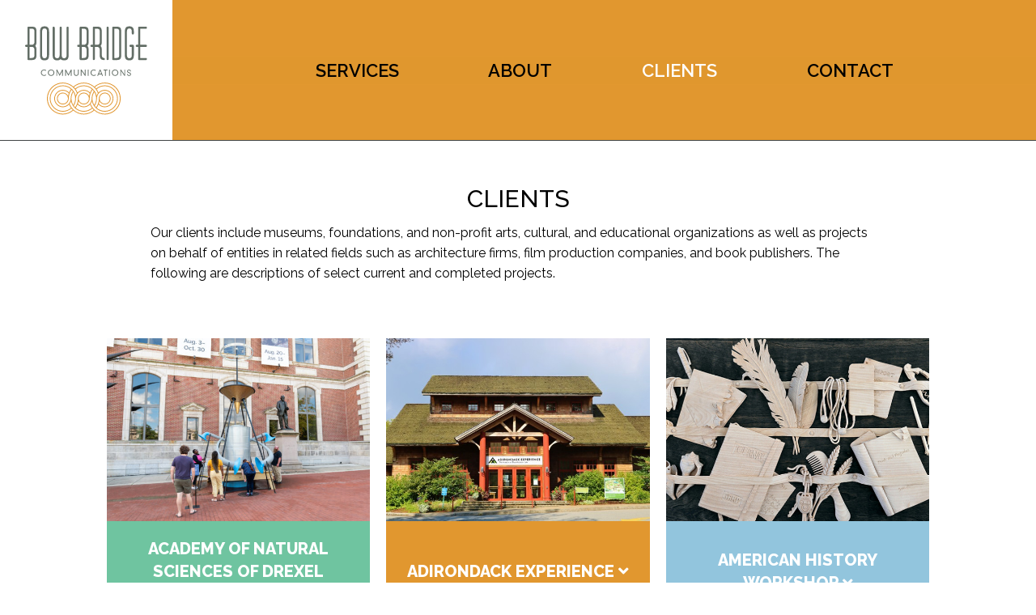

--- FILE ---
content_type: text/html; charset=UTF-8
request_url: https://bow-bridge.com/clients/
body_size: 42899
content:
<!DOCTYPE html>
<html lang="en-US">
<head>
	<meta charset="UTF-8">
	<meta http-equiv="X-UA-Compatible" content="IE=edge" />
	<meta name="viewport" content="width=device-width, initial-scale=1">
	<link rel="profile" href="http://gmpg.org/xfn/11">
	<link rel="pingback" href="https://bow-bridge.com/xmlrpc.php">
	<link rel="apple-touch-icon" sizes="57x57" href="https://bow-bridge.com/wp-content/themes/bowbridge/favicons/apple-touch-icon-57x57.png?v=2.0">
	<link rel="apple-touch-icon" sizes="60x60" href="https://bow-bridge.com/wp-content/themes/bowbridge/favicons/apple-touch-icon-60x60.png?v=2.0">
	<link rel="apple-touch-icon" sizes="72x72" href="https://bow-bridge.com/wp-content/themes/bowbridge/favicons/apple-touch-icon-72x72.png?v=2.0">
	<link rel="apple-touch-icon" sizes="76x76" href="https://bow-bridge.com/wp-content/themes/bowbridge/favicons/apple-touch-icon-76x76.png?v=2.0">
	<link rel="apple-touch-icon" sizes="114x114" href="https://bow-bridge.com/wp-content/themes/bowbridge/favicons/apple-touch-icon-114x114.png?v=2.0">
	<link rel="apple-touch-icon" sizes="120x120" href="https://bow-bridge.com/wp-content/themes/bowbridge/favicons/apple-touch-icon-120x120.png?v=2.0">
	<link rel="apple-touch-icon" sizes="144x144" href="https://bow-bridge.com/wp-content/themes/bowbridge/favicons/apple-touch-icon-144x144.png?v=2.0">
	<link rel="apple-touch-icon" sizes="152x152" href="https://bow-bridge.com/wp-content/themes/bowbridge/favicons/apple-touch-icon-152x152.png?v=2.0">
	<link rel="apple-touch-icon" sizes="180x180" href="https://bow-bridge.com/wp-content/themes/bowbridge/favicons/apple-touch-icon-180x180.png?v=2.0">
	<link rel="icon" type="image/png" href="https://bow-bridge.com/wp-content/themes/bowbridge/favicons/favicon-32x32.png?v=2.0" sizes="32x32">
	<link rel="icon" type="image/png" href="https://bow-bridge.com/wp-content/themes/bowbridge/favicons/android-chrome-192x192.png?v=2.0" sizes="192x192">
	<link rel="icon" type="image/png" href="https://bow-bridge.com/wp-content/themes/bowbridge/favicons/favicon-96x96.png?v=2.0" sizes="96x96">
	<link rel="icon" type="image/png" href="https://bow-bridge.com/wp-content/themes/bowbridge/favicons/favicon-16x16.png?v=2.0" sizes="16x16">
	<link rel="manifest" href="https://bow-bridge.com/wp-content/themes/bowbridge/favicons/manifest.json?v=2.0">
	<link rel="shortcut icon" href="https://bow-bridge.com/wp-content/themes/bowbridge/favicons/favicon.ico?v=2.0">
	<meta name="msapplication-TileColor" content="#6fc4a0">
	<meta name="msapplication-TileImage" content="https://bow-bridge.com/wp-content/themes/bowbridge/favicons/mstile-144x144.png?v=2.0">
	<meta name="msapplication-config" content="https://bow-bridge.com/wp-content/themes/bowbridge/favicons/browserconfig.xml?v=2.0">
	<meta name="theme-color" content="#ffffff">

	<!-- Google tag (gtag.js) -->
	<script async src="https://www.googletagmanager.com/gtag/js?id=G-TDCL27LXH7"></script>
	<script>
	window.dataLayer = window.dataLayer || [];
	function gtag(){dataLayer.push(arguments);}
	gtag('js', new Date());

	gtag('config', 'G-TDCL27LXH7');
	</script>

	<meta name='robots' content='index, follow, max-image-preview:large, max-snippet:-1, max-video-preview:-1' />

	<!-- This site is optimized with the Yoast SEO plugin v26.6 - https://yoast.com/wordpress/plugins/seo/ -->
	<title>Clients - Bow Bridge Communications, LLC.</title>
	<link rel="canonical" href="https://bow-bridge.com/clients/" />
	<meta property="og:locale" content="en_US" />
	<meta property="og:type" content="article" />
	<meta property="og:title" content="Clients - Bow Bridge Communications, LLC." />
	<meta property="og:description" content="Our clients include museums, foundations, and non-profit arts, cultural, and educational organizations as well as projects on behalf of entities in related fields such as architecture firms, film production companies, and book publishers. The following are descriptions of select current and completed projects." />
	<meta property="og:url" content="https://bow-bridge.com/clients/" />
	<meta property="og:site_name" content="Bow Bridge Communications, LLC." />
	<meta property="article:modified_time" content="2025-02-11T02:08:43+00:00" />
	<meta name="twitter:card" content="summary_large_image" />
	<meta name="twitter:label1" content="Est. reading time" />
	<meta name="twitter:data1" content="1 minute" />
	<script type="application/ld+json" class="yoast-schema-graph">{"@context":"https://schema.org","@graph":[{"@type":"WebPage","@id":"https://bow-bridge.com/clients/","url":"https://bow-bridge.com/clients/","name":"Clients - Bow Bridge Communications, LLC.","isPartOf":{"@id":"https://bow-bridge.com/#website"},"datePublished":"2015-04-08T20:14:41+00:00","dateModified":"2025-02-11T02:08:43+00:00","breadcrumb":{"@id":"https://bow-bridge.com/clients/#breadcrumb"},"inLanguage":"en-US","potentialAction":[{"@type":"ReadAction","target":["https://bow-bridge.com/clients/"]}]},{"@type":"BreadcrumbList","@id":"https://bow-bridge.com/clients/#breadcrumb","itemListElement":[{"@type":"ListItem","position":1,"name":"Home","item":"https://bow-bridge.com/"},{"@type":"ListItem","position":2,"name":"Clients"}]},{"@type":"WebSite","@id":"https://bow-bridge.com/#website","url":"https://bow-bridge.com/","name":"Bow Bridge Communications, LLC.","description":"","potentialAction":[{"@type":"SearchAction","target":{"@type":"EntryPoint","urlTemplate":"https://bow-bridge.com/?s={search_term_string}"},"query-input":{"@type":"PropertyValueSpecification","valueRequired":true,"valueName":"search_term_string"}}],"inLanguage":"en-US"}]}</script>
	<!-- / Yoast SEO plugin. -->


<link rel='dns-prefetch' href='//use.fontawesome.com' />
<link rel="alternate" type="application/rss+xml" title="Bow Bridge Communications, LLC. &raquo; Feed" href="https://bow-bridge.com/feed/" />
<link rel="alternate" type="application/rss+xml" title="Bow Bridge Communications, LLC. &raquo; Comments Feed" href="https://bow-bridge.com/comments/feed/" />
<link rel="alternate" type="application/rss+xml" title="Bow Bridge Communications, LLC. &raquo; Clients Comments Feed" href="https://bow-bridge.com/clients/feed/" />
<style id='wp-img-auto-sizes-contain-inline-css' type='text/css'>
img:is([sizes=auto i],[sizes^="auto," i]){contain-intrinsic-size:3000px 1500px}
/*# sourceURL=wp-img-auto-sizes-contain-inline-css */
</style>
<style id='wp-block-library-inline-css' type='text/css'>
:root{--wp-block-synced-color:#7a00df;--wp-block-synced-color--rgb:122,0,223;--wp-bound-block-color:var(--wp-block-synced-color);--wp-editor-canvas-background:#ddd;--wp-admin-theme-color:#007cba;--wp-admin-theme-color--rgb:0,124,186;--wp-admin-theme-color-darker-10:#006ba1;--wp-admin-theme-color-darker-10--rgb:0,107,160.5;--wp-admin-theme-color-darker-20:#005a87;--wp-admin-theme-color-darker-20--rgb:0,90,135;--wp-admin-border-width-focus:2px}@media (min-resolution:192dpi){:root{--wp-admin-border-width-focus:1.5px}}.wp-element-button{cursor:pointer}:root .has-very-light-gray-background-color{background-color:#eee}:root .has-very-dark-gray-background-color{background-color:#313131}:root .has-very-light-gray-color{color:#eee}:root .has-very-dark-gray-color{color:#313131}:root .has-vivid-green-cyan-to-vivid-cyan-blue-gradient-background{background:linear-gradient(135deg,#00d084,#0693e3)}:root .has-purple-crush-gradient-background{background:linear-gradient(135deg,#34e2e4,#4721fb 50%,#ab1dfe)}:root .has-hazy-dawn-gradient-background{background:linear-gradient(135deg,#faaca8,#dad0ec)}:root .has-subdued-olive-gradient-background{background:linear-gradient(135deg,#fafae1,#67a671)}:root .has-atomic-cream-gradient-background{background:linear-gradient(135deg,#fdd79a,#004a59)}:root .has-nightshade-gradient-background{background:linear-gradient(135deg,#330968,#31cdcf)}:root .has-midnight-gradient-background{background:linear-gradient(135deg,#020381,#2874fc)}:root{--wp--preset--font-size--normal:16px;--wp--preset--font-size--huge:42px}.has-regular-font-size{font-size:1em}.has-larger-font-size{font-size:2.625em}.has-normal-font-size{font-size:var(--wp--preset--font-size--normal)}.has-huge-font-size{font-size:var(--wp--preset--font-size--huge)}.has-text-align-center{text-align:center}.has-text-align-left{text-align:left}.has-text-align-right{text-align:right}.has-fit-text{white-space:nowrap!important}#end-resizable-editor-section{display:none}.aligncenter{clear:both}.items-justified-left{justify-content:flex-start}.items-justified-center{justify-content:center}.items-justified-right{justify-content:flex-end}.items-justified-space-between{justify-content:space-between}.screen-reader-text{border:0;clip-path:inset(50%);height:1px;margin:-1px;overflow:hidden;padding:0;position:absolute;width:1px;word-wrap:normal!important}.screen-reader-text:focus{background-color:#ddd;clip-path:none;color:#444;display:block;font-size:1em;height:auto;left:5px;line-height:normal;padding:15px 23px 14px;text-decoration:none;top:5px;width:auto;z-index:100000}html :where(.has-border-color){border-style:solid}html :where([style*=border-top-color]){border-top-style:solid}html :where([style*=border-right-color]){border-right-style:solid}html :where([style*=border-bottom-color]){border-bottom-style:solid}html :where([style*=border-left-color]){border-left-style:solid}html :where([style*=border-width]){border-style:solid}html :where([style*=border-top-width]){border-top-style:solid}html :where([style*=border-right-width]){border-right-style:solid}html :where([style*=border-bottom-width]){border-bottom-style:solid}html :where([style*=border-left-width]){border-left-style:solid}html :where(img[class*=wp-image-]){height:auto;max-width:100%}:where(figure){margin:0 0 1em}html :where(.is-position-sticky){--wp-admin--admin-bar--position-offset:var(--wp-admin--admin-bar--height,0px)}@media screen and (max-width:600px){html :where(.is-position-sticky){--wp-admin--admin-bar--position-offset:0px}}

/*# sourceURL=wp-block-library-inline-css */
</style><style id='global-styles-inline-css' type='text/css'>
:root{--wp--preset--aspect-ratio--square: 1;--wp--preset--aspect-ratio--4-3: 4/3;--wp--preset--aspect-ratio--3-4: 3/4;--wp--preset--aspect-ratio--3-2: 3/2;--wp--preset--aspect-ratio--2-3: 2/3;--wp--preset--aspect-ratio--16-9: 16/9;--wp--preset--aspect-ratio--9-16: 9/16;--wp--preset--color--black: #000000;--wp--preset--color--cyan-bluish-gray: #abb8c3;--wp--preset--color--white: #ffffff;--wp--preset--color--pale-pink: #f78da7;--wp--preset--color--vivid-red: #cf2e2e;--wp--preset--color--luminous-vivid-orange: #ff6900;--wp--preset--color--luminous-vivid-amber: #fcb900;--wp--preset--color--light-green-cyan: #7bdcb5;--wp--preset--color--vivid-green-cyan: #00d084;--wp--preset--color--pale-cyan-blue: #8ed1fc;--wp--preset--color--vivid-cyan-blue: #0693e3;--wp--preset--color--vivid-purple: #9b51e0;--wp--preset--gradient--vivid-cyan-blue-to-vivid-purple: linear-gradient(135deg,rgb(6,147,227) 0%,rgb(155,81,224) 100%);--wp--preset--gradient--light-green-cyan-to-vivid-green-cyan: linear-gradient(135deg,rgb(122,220,180) 0%,rgb(0,208,130) 100%);--wp--preset--gradient--luminous-vivid-amber-to-luminous-vivid-orange: linear-gradient(135deg,rgb(252,185,0) 0%,rgb(255,105,0) 100%);--wp--preset--gradient--luminous-vivid-orange-to-vivid-red: linear-gradient(135deg,rgb(255,105,0) 0%,rgb(207,46,46) 100%);--wp--preset--gradient--very-light-gray-to-cyan-bluish-gray: linear-gradient(135deg,rgb(238,238,238) 0%,rgb(169,184,195) 100%);--wp--preset--gradient--cool-to-warm-spectrum: linear-gradient(135deg,rgb(74,234,220) 0%,rgb(151,120,209) 20%,rgb(207,42,186) 40%,rgb(238,44,130) 60%,rgb(251,105,98) 80%,rgb(254,248,76) 100%);--wp--preset--gradient--blush-light-purple: linear-gradient(135deg,rgb(255,206,236) 0%,rgb(152,150,240) 100%);--wp--preset--gradient--blush-bordeaux: linear-gradient(135deg,rgb(254,205,165) 0%,rgb(254,45,45) 50%,rgb(107,0,62) 100%);--wp--preset--gradient--luminous-dusk: linear-gradient(135deg,rgb(255,203,112) 0%,rgb(199,81,192) 50%,rgb(65,88,208) 100%);--wp--preset--gradient--pale-ocean: linear-gradient(135deg,rgb(255,245,203) 0%,rgb(182,227,212) 50%,rgb(51,167,181) 100%);--wp--preset--gradient--electric-grass: linear-gradient(135deg,rgb(202,248,128) 0%,rgb(113,206,126) 100%);--wp--preset--gradient--midnight: linear-gradient(135deg,rgb(2,3,129) 0%,rgb(40,116,252) 100%);--wp--preset--font-size--small: 13px;--wp--preset--font-size--medium: 20px;--wp--preset--font-size--large: 36px;--wp--preset--font-size--x-large: 42px;--wp--preset--spacing--20: 0.44rem;--wp--preset--spacing--30: 0.67rem;--wp--preset--spacing--40: 1rem;--wp--preset--spacing--50: 1.5rem;--wp--preset--spacing--60: 2.25rem;--wp--preset--spacing--70: 3.38rem;--wp--preset--spacing--80: 5.06rem;--wp--preset--shadow--natural: 6px 6px 9px rgba(0, 0, 0, 0.2);--wp--preset--shadow--deep: 12px 12px 50px rgba(0, 0, 0, 0.4);--wp--preset--shadow--sharp: 6px 6px 0px rgba(0, 0, 0, 0.2);--wp--preset--shadow--outlined: 6px 6px 0px -3px rgb(255, 255, 255), 6px 6px rgb(0, 0, 0);--wp--preset--shadow--crisp: 6px 6px 0px rgb(0, 0, 0);}:where(.is-layout-flex){gap: 0.5em;}:where(.is-layout-grid){gap: 0.5em;}body .is-layout-flex{display: flex;}.is-layout-flex{flex-wrap: wrap;align-items: center;}.is-layout-flex > :is(*, div){margin: 0;}body .is-layout-grid{display: grid;}.is-layout-grid > :is(*, div){margin: 0;}:where(.wp-block-columns.is-layout-flex){gap: 2em;}:where(.wp-block-columns.is-layout-grid){gap: 2em;}:where(.wp-block-post-template.is-layout-flex){gap: 1.25em;}:where(.wp-block-post-template.is-layout-grid){gap: 1.25em;}.has-black-color{color: var(--wp--preset--color--black) !important;}.has-cyan-bluish-gray-color{color: var(--wp--preset--color--cyan-bluish-gray) !important;}.has-white-color{color: var(--wp--preset--color--white) !important;}.has-pale-pink-color{color: var(--wp--preset--color--pale-pink) !important;}.has-vivid-red-color{color: var(--wp--preset--color--vivid-red) !important;}.has-luminous-vivid-orange-color{color: var(--wp--preset--color--luminous-vivid-orange) !important;}.has-luminous-vivid-amber-color{color: var(--wp--preset--color--luminous-vivid-amber) !important;}.has-light-green-cyan-color{color: var(--wp--preset--color--light-green-cyan) !important;}.has-vivid-green-cyan-color{color: var(--wp--preset--color--vivid-green-cyan) !important;}.has-pale-cyan-blue-color{color: var(--wp--preset--color--pale-cyan-blue) !important;}.has-vivid-cyan-blue-color{color: var(--wp--preset--color--vivid-cyan-blue) !important;}.has-vivid-purple-color{color: var(--wp--preset--color--vivid-purple) !important;}.has-black-background-color{background-color: var(--wp--preset--color--black) !important;}.has-cyan-bluish-gray-background-color{background-color: var(--wp--preset--color--cyan-bluish-gray) !important;}.has-white-background-color{background-color: var(--wp--preset--color--white) !important;}.has-pale-pink-background-color{background-color: var(--wp--preset--color--pale-pink) !important;}.has-vivid-red-background-color{background-color: var(--wp--preset--color--vivid-red) !important;}.has-luminous-vivid-orange-background-color{background-color: var(--wp--preset--color--luminous-vivid-orange) !important;}.has-luminous-vivid-amber-background-color{background-color: var(--wp--preset--color--luminous-vivid-amber) !important;}.has-light-green-cyan-background-color{background-color: var(--wp--preset--color--light-green-cyan) !important;}.has-vivid-green-cyan-background-color{background-color: var(--wp--preset--color--vivid-green-cyan) !important;}.has-pale-cyan-blue-background-color{background-color: var(--wp--preset--color--pale-cyan-blue) !important;}.has-vivid-cyan-blue-background-color{background-color: var(--wp--preset--color--vivid-cyan-blue) !important;}.has-vivid-purple-background-color{background-color: var(--wp--preset--color--vivid-purple) !important;}.has-black-border-color{border-color: var(--wp--preset--color--black) !important;}.has-cyan-bluish-gray-border-color{border-color: var(--wp--preset--color--cyan-bluish-gray) !important;}.has-white-border-color{border-color: var(--wp--preset--color--white) !important;}.has-pale-pink-border-color{border-color: var(--wp--preset--color--pale-pink) !important;}.has-vivid-red-border-color{border-color: var(--wp--preset--color--vivid-red) !important;}.has-luminous-vivid-orange-border-color{border-color: var(--wp--preset--color--luminous-vivid-orange) !important;}.has-luminous-vivid-amber-border-color{border-color: var(--wp--preset--color--luminous-vivid-amber) !important;}.has-light-green-cyan-border-color{border-color: var(--wp--preset--color--light-green-cyan) !important;}.has-vivid-green-cyan-border-color{border-color: var(--wp--preset--color--vivid-green-cyan) !important;}.has-pale-cyan-blue-border-color{border-color: var(--wp--preset--color--pale-cyan-blue) !important;}.has-vivid-cyan-blue-border-color{border-color: var(--wp--preset--color--vivid-cyan-blue) !important;}.has-vivid-purple-border-color{border-color: var(--wp--preset--color--vivid-purple) !important;}.has-vivid-cyan-blue-to-vivid-purple-gradient-background{background: var(--wp--preset--gradient--vivid-cyan-blue-to-vivid-purple) !important;}.has-light-green-cyan-to-vivid-green-cyan-gradient-background{background: var(--wp--preset--gradient--light-green-cyan-to-vivid-green-cyan) !important;}.has-luminous-vivid-amber-to-luminous-vivid-orange-gradient-background{background: var(--wp--preset--gradient--luminous-vivid-amber-to-luminous-vivid-orange) !important;}.has-luminous-vivid-orange-to-vivid-red-gradient-background{background: var(--wp--preset--gradient--luminous-vivid-orange-to-vivid-red) !important;}.has-very-light-gray-to-cyan-bluish-gray-gradient-background{background: var(--wp--preset--gradient--very-light-gray-to-cyan-bluish-gray) !important;}.has-cool-to-warm-spectrum-gradient-background{background: var(--wp--preset--gradient--cool-to-warm-spectrum) !important;}.has-blush-light-purple-gradient-background{background: var(--wp--preset--gradient--blush-light-purple) !important;}.has-blush-bordeaux-gradient-background{background: var(--wp--preset--gradient--blush-bordeaux) !important;}.has-luminous-dusk-gradient-background{background: var(--wp--preset--gradient--luminous-dusk) !important;}.has-pale-ocean-gradient-background{background: var(--wp--preset--gradient--pale-ocean) !important;}.has-electric-grass-gradient-background{background: var(--wp--preset--gradient--electric-grass) !important;}.has-midnight-gradient-background{background: var(--wp--preset--gradient--midnight) !important;}.has-small-font-size{font-size: var(--wp--preset--font-size--small) !important;}.has-medium-font-size{font-size: var(--wp--preset--font-size--medium) !important;}.has-large-font-size{font-size: var(--wp--preset--font-size--large) !important;}.has-x-large-font-size{font-size: var(--wp--preset--font-size--x-large) !important;}
/*# sourceURL=global-styles-inline-css */
</style>

<style id='classic-theme-styles-inline-css' type='text/css'>
/*! This file is auto-generated */
.wp-block-button__link{color:#fff;background-color:#32373c;border-radius:9999px;box-shadow:none;text-decoration:none;padding:calc(.667em + 2px) calc(1.333em + 2px);font-size:1.125em}.wp-block-file__button{background:#32373c;color:#fff;text-decoration:none}
/*# sourceURL=/wp-includes/css/classic-themes.min.css */
</style>
<link rel='stylesheet' id='site-style-css' href='https://bow-bridge.com/wp-content/themes/bowbridge/style.css?ver=1767650746' type='text/css' media='all' />
<link rel='stylesheet' id='bfa-font-awesome-css' href='https://use.fontawesome.com/releases/v5.15.4/css/all.css?ver=2.0.3' type='text/css' media='all' />
<link rel='stylesheet' id='bfa-font-awesome-v4-shim-css' href='https://use.fontawesome.com/releases/v5.15.4/css/v4-shims.css?ver=2.0.3' type='text/css' media='all' />
<style id='bfa-font-awesome-v4-shim-inline-css' type='text/css'>

			@font-face {
				font-family: 'FontAwesome';
				src: url('https://use.fontawesome.com/releases/v5.15.4/webfonts/fa-brands-400.eot'),
				url('https://use.fontawesome.com/releases/v5.15.4/webfonts/fa-brands-400.eot?#iefix') format('embedded-opentype'),
				url('https://use.fontawesome.com/releases/v5.15.4/webfonts/fa-brands-400.woff2') format('woff2'),
				url('https://use.fontawesome.com/releases/v5.15.4/webfonts/fa-brands-400.woff') format('woff'),
				url('https://use.fontawesome.com/releases/v5.15.4/webfonts/fa-brands-400.ttf') format('truetype'),
				url('https://use.fontawesome.com/releases/v5.15.4/webfonts/fa-brands-400.svg#fontawesome') format('svg');
			}

			@font-face {
				font-family: 'FontAwesome';
				src: url('https://use.fontawesome.com/releases/v5.15.4/webfonts/fa-solid-900.eot'),
				url('https://use.fontawesome.com/releases/v5.15.4/webfonts/fa-solid-900.eot?#iefix') format('embedded-opentype'),
				url('https://use.fontawesome.com/releases/v5.15.4/webfonts/fa-solid-900.woff2') format('woff2'),
				url('https://use.fontawesome.com/releases/v5.15.4/webfonts/fa-solid-900.woff') format('woff'),
				url('https://use.fontawesome.com/releases/v5.15.4/webfonts/fa-solid-900.ttf') format('truetype'),
				url('https://use.fontawesome.com/releases/v5.15.4/webfonts/fa-solid-900.svg#fontawesome') format('svg');
			}

			@font-face {
				font-family: 'FontAwesome';
				src: url('https://use.fontawesome.com/releases/v5.15.4/webfonts/fa-regular-400.eot'),
				url('https://use.fontawesome.com/releases/v5.15.4/webfonts/fa-regular-400.eot?#iefix') format('embedded-opentype'),
				url('https://use.fontawesome.com/releases/v5.15.4/webfonts/fa-regular-400.woff2') format('woff2'),
				url('https://use.fontawesome.com/releases/v5.15.4/webfonts/fa-regular-400.woff') format('woff'),
				url('https://use.fontawesome.com/releases/v5.15.4/webfonts/fa-regular-400.ttf') format('truetype'),
				url('https://use.fontawesome.com/releases/v5.15.4/webfonts/fa-regular-400.svg#fontawesome') format('svg');
				unicode-range: U+F004-F005,U+F007,U+F017,U+F022,U+F024,U+F02E,U+F03E,U+F044,U+F057-F059,U+F06E,U+F070,U+F075,U+F07B-F07C,U+F080,U+F086,U+F089,U+F094,U+F09D,U+F0A0,U+F0A4-F0A7,U+F0C5,U+F0C7-F0C8,U+F0E0,U+F0EB,U+F0F3,U+F0F8,U+F0FE,U+F111,U+F118-F11A,U+F11C,U+F133,U+F144,U+F146,U+F14A,U+F14D-F14E,U+F150-F152,U+F15B-F15C,U+F164-F165,U+F185-F186,U+F191-F192,U+F1AD,U+F1C1-F1C9,U+F1CD,U+F1D8,U+F1E3,U+F1EA,U+F1F6,U+F1F9,U+F20A,U+F247-F249,U+F24D,U+F254-F25B,U+F25D,U+F267,U+F271-F274,U+F279,U+F28B,U+F28D,U+F2B5-F2B6,U+F2B9,U+F2BB,U+F2BD,U+F2C1-F2C2,U+F2D0,U+F2D2,U+F2DC,U+F2ED,U+F328,U+F358-F35B,U+F3A5,U+F3D1,U+F410,U+F4AD;
			}
		
/*# sourceURL=bfa-font-awesome-v4-shim-inline-css */
</style>
<script type="text/javascript" src="https://bow-bridge.com/wp-includes/js/jquery/jquery.min.js?ver=3.7.1" id="jquery-core-js"></script>
<script type="text/javascript" src="https://bow-bridge.com/wp-includes/js/jquery/jquery-migrate.min.js?ver=3.4.1" id="jquery-migrate-js"></script>
<link rel="https://api.w.org/" href="https://bow-bridge.com/wp-json/" /><link rel="alternate" title="JSON" type="application/json" href="https://bow-bridge.com/wp-json/wp/v2/pages/10" /><link rel="EditURI" type="application/rsd+xml" title="RSD" href="https://bow-bridge.com/xmlrpc.php?rsd" />
<meta name="generator" content="WordPress 6.9" />
<link rel='shortlink' href='https://bow-bridge.com/?p=10' />
<style type="text/css">.recentcomments a{display:inline !important;padding:0 !important;margin:0 !important;}</style></head>

<body class="wp-singular page-template-default page page-id-10 wp-theme-bowbridge page-clients">
	<div id="page" class="hfeed site">
		<a class="skip-link screen-reader-text" href="#content">Skip to content</a>


		<header id="masthead" class="row site-header">
			<div class="small-6 medium-4 large-2 columns site-branding">
				<div class="site-logo">
					<a href="https://bow-bridge.com/" rel="home">
						<img src="https://bow-bridge.com/wp-content/themes/bowbridge/images/bow-bridge-logo.svg" alt="Bow Bridge Communications, LLC.">
					</a>
				</div>
			</div><!-- .site-branding -->
			<div class="small-6 medium-8 hide-for-large-up columns site-nav-toggle-wrapper">
				<span id="menu-toggle-button" class="small secondary menu-toggle" aria-controls="primary-menu" aria-expanded="false" role="button"></span>
			</div>
			<div class="small-12 large-10 columns site-nav-wrapper">
				<nav id="site-navigation" class="main-navigation">
					<div class="menu-primary-menu-container"><ul id="primary-menu" class="menu"><li id="menu-item-35" class="menu-item-services menu-item menu-item-type-post_type menu-item-object-page menu-item-35"><a href="https://bow-bridge.com/services/">Services</a></li>
<li id="menu-item-31" class="menu-item menu-item-type-post_type menu-item-object-page menu-item-31"><a href="https://bow-bridge.com/about/">About</a></li>
<li id="menu-item-32" class="menu-item menu-item-type-post_type menu-item-object-page current-menu-item page_item page-item-10 current_page_item menu-item-32"><a href="https://bow-bridge.com/clients/" aria-current="page">Clients</a></li>
<li id="menu-item-33" class="menu-item menu-item-type-post_type menu-item-object-page menu-item-33"><a href="https://bow-bridge.com/contact/">Contact</a></li>
</ul></div>				</nav><!-- #site-navigation -->
			</div>
		</header><!-- #masthead -->
		<div id="content" class="site-content">


<div id="primary" class="content-area">
 <main id="main" class="site-main">

  
   
<article id="post-10" class="post-10 page type-page status-publish hentry">
  <header class="row entry-header">
    <div class="small-12 small-uncentered medium-11 medium-centered large-10 large-centered columns page-intro">
      <div class="page-intro-inner">
        <h1 class="entry-title">Clients</h1>        <p>Our clients include museums, foundations, and non-profit arts, cultural, and educational organizations as well as projects on behalf of entities in related fields such as architecture firms, film production companies, and book publishers. The following are descriptions of select current and completed projects.</p>
      </div>
    </div>
  </header><!-- .row .entry-header -->

  
<div class="row clients-wrapper">
  <div class="small-12 small-uncentered medium-11 medium-centered large-10 large-centered columns">
                  <ul class="client-tile-grid">
                  <li id="client_1018" class="client-tile color-teal" >
            <a class="client-tile-toggle" href="https://bow-bridge.com/client/academy-of-natural-sciences-of-drexel-university/" rel="bookmark" title="Academy of Natural Sciences of Drexel University">
              <div class="client-tile-inner">
                <img width="590" height="410" src="https://bow-bridge.com/wp-content/uploads/2023/01/Attunement-7-copy-590x410.jpg" class="attachment-client-tile size-client-tile wp-post-image" alt="" decoding="async" fetchpriority="high" />                <div class="client-tile-title">
                  <h3>Academy of Natural Sciences of Drexel University <i class="fa fa-angle-down"></i></h3>
                </div>
              </div>
            </a>
            <div class="client-tile-content">
              <div class="row client-tile-content-inner">
                <span class="client-tile-content-close"></span>
                <div class="small-12 large-4 columns inset-photo-wrapper">
                                    <img src="https://bow-bridge.com/wp-content/uploads/2023/01/heartwoodoriginal-460x307.jpeg" alt="">
                </div>
                <div class="small-12 large-8 columns">
                  <h3>Academy of Natural Sciences of Drexel University</h3>
                                    <p>Founded in 1812, the Academy of Natural Sciences of Drexel University is a leading natural history museum dedicated to informing and building a movement of environmentally engaged communities for a healthy, sustainable, and equitable planet. Their mission is to understand the natural world and inspire everyone to care for it. The Academy has sponsored expeditions; conducted seminal systematics research; built an extraordinary collection of 19 million biological specimens; led critical water and environmental research; transformed global understanding of freshwater ecology; and established a peerless natural history library and archive. It has offered public education for more than two centuries and today welcomes thousands of visitors as a top cultural attraction in Philadelphia.</p>
<p>Bow Bridge was engaged in 2022 to advise as communications counsel and promote <em>Watershed Moment</em>, the Academy’s multi-faceted project featuring art and sound installations, and an outdoor adventure walk revealing the critical importance of watersheds in our lives.</p>
<p><a href="https://ansp.org/" target="_blank" rel="noopener">ansp.org</a></p>
                  <span class="featured-image-caption">Feature Photograph: <i>Attunement,</i> 2022. A large-scale outdoor sound sculpture designed by David Gordon and fabricated by Jordan Griska. PHOTO BY RAMON KESSLER-TORRES/ANS</span>
                  <span class="featured-image-caption">Inset Photograph: <i>The River Feeds Back,</i> 2022. An immersive sound installation, by Annea Lockwood and Liz Phillips, on view in the Academy’s Dietrich Gallery. PHOTO BY RAMON KESSLER-TORRES/ANS</span>                  </div>
                </div>
              </div>
            </li>
                    <li id="client_440" class="client-tile color-orange" >
            <a class="client-tile-toggle" href="https://bow-bridge.com/client/adirondack-experience/" rel="bookmark" title="Adirondack Experience">
              <div class="client-tile-inner">
                <img width="590" height="410" src="https://bow-bridge.com/wp-content/uploads/2018/07/ADKX-entrance-590x410.jpg" class="attachment-client-tile size-client-tile wp-post-image" alt="" decoding="async" />                <div class="client-tile-title">
                  <h3>Adirondack Experience <i class="fa fa-angle-down"></i></h3>
                </div>
              </div>
            </a>
            <div class="client-tile-content">
              <div class="row client-tile-content-inner">
                <span class="client-tile-content-close"></span>
                <div class="small-12 large-4 columns inset-photo-wrapper">
                                    <img src="https://bow-bridge.com/wp-content/uploads/2018/07/ADKX-exhibit-460x307.jpg" alt="">
                </div>
                <div class="small-12 large-8 columns">
                  <h3>Adirondack Experience</h3>
                                    <p>Founded in 1957, Adirondack Experience, The Museum on Blue Mountain Lake (ADKX), is an indoor/outdoor museum presenting vibrant encounters with the history and culture of the Adirondack region. Sited on a 121-acre campus in Adirondack Park, ADKX offers a broad range of programs and activities including special and permanent exhibitions, interactions with artisans-in-residence, workshops, lectures, nature tours, boating instruction, family programs, and signature events like the Rustic Furniture Fair.</p>
<p>Bow Bridge was engaged by ADKX to promote <em>Life in the Adirondacks</em>, a permanent exhibition gallery that opened in 2017, within the context of ADKX’s 60th anniversary.</p>
<p><a href="http://www.theADKX.org" target="_blank" rel="noopener">theADKX.org</a></p>
                  <span class="featured-image-caption">Feature Photograph: Courtesy Adirondack Experience: The Museum on Blue Mountain Lake</span>
                  <span class="featured-image-caption">Inset Photograph: Courtesy Adirondack Experience: The Museum on Blue Mountain Lake</span>                  </div>
                </div>
              </div>
            </li>
                    <li id="client_443" class="client-tile color-blue" >
            <a class="client-tile-toggle" href="https://bow-bridge.com/client/american-history-workshop/" rel="bookmark" title="American History Workshop">
              <div class="client-tile-inner">
                <img width="590" height="410" src="https://bow-bridge.com/wp-content/uploads/2018/07/AHW-curating-america-cover-590x410.jpg" class="attachment-client-tile size-client-tile wp-post-image" alt="" decoding="async" />                <div class="client-tile-title">
                  <h3>American History Workshop <i class="fa fa-angle-down"></i></h3>
                </div>
              </div>
            </a>
            <div class="client-tile-content">
              <div class="row client-tile-content-inner">
                <span class="client-tile-content-close"></span>
                <div class="small-12 large-4 columns inset-photo-wrapper">
                                    <img src="https://bow-bridge.com/wp-content/uploads/2018/07/AHW-Rabinowitz-1-387x545.jpg" alt="">
                </div>
                <div class="small-12 large-8 columns">
                  <h3>American History Workshop</h3>
                                    <p>American History Workshop (AHW) produces public programs to connect Americans with their past. Among its clients are museums, historical societies, historic districts, parks and gardens, filmmakers, public agencies, businesses, citizens’ groups, television stations, and others involved in interpreting history. In his latest book, AHW founder and president Richard Rabinowitz explores the radically altered landscape of public interest in and engagement with American history. One of the most influential public historians of our time, Rabinowitz has created over 500 history museums, exhibitions, and educational programs across the nation.</p>
<p>AHW engaged Bow Bridge to promote the release of <em>Curating America: Journeys Through Storyscapes of the American Past</em> by Richard Rabinowitz, published by the University of North Carolina Press.</p>
<p><a href="http://www.americanhistoryworkshop.com" target="_blank" rel="noopener">americanhistoryworkshop.com</a></p>
                  <span class="featured-image-caption">Feature Photograph: Jacket Illustration: <em>Quodlibet #3,</em> 2014. Limewood Sculpture by David Esterly. Private Collection. Courtesy The University of North Carolina Press</span>
                  <span class="featured-image-caption">Inset Photograph: Photograph Marla S. Maritzer</span>                  </div>
                </div>
              </div>
            </li>
                    <li id="client_445" class="client-tile color-teal" >
            <a class="client-tile-toggle" href="https://bow-bridge.com/client/american-jewish-historical-society/" rel="bookmark" title="American Jewish Historical Society">
              <div class="client-tile-inner">
                <img width="590" height="410" src="https://bow-bridge.com/wp-content/uploads/2018/07/AJHS.ashx_-590x410.jpg" class="attachment-client-tile size-client-tile wp-post-image" alt="" decoding="async" loading="lazy" />                <div class="client-tile-title">
                  <h3>American Jewish Historical Society <i class="fa fa-angle-down"></i></h3>
                </div>
              </div>
            </a>
            <div class="client-tile-content">
              <div class="row client-tile-content-inner">
                <span class="client-tile-content-close"></span>
                <div class="small-12 large-4 columns inset-photo-wrapper">
                                    <img src="https://bow-bridge.com/wp-content/uploads/2018/07/AJHS-Final-Event-Emma-2015-Program-1.jpg" alt="">
                </div>
                <div class="small-12 large-8 columns">
                  <h3>American Jewish Historical Society</h3>
                                    <p>The American Jewish Historical Society (AJHS) is the oldest cultural archive in the U.S. AJHS provides access to more than 25 million documents and 50,000 books, photographs, art, and artifacts that reflect the history of the Jewish presence in the U.S. from 1654 to the present. AJHS illuminates American Jewish history through archival materials, scholarship, exhibitions, and public programs. Headquartered in downtown Manhattan, AJHS has a branch in Boston.</p>
<p>The AJHS engaged Bow Bridge to promote its 2015 Emma Lazarus Statue of Liberty Award presented to John L. Loeb Jr.</p>
<p><a href="http://www.ajhs.org" target="_blank" rel="noopener">ajhs.org</a></p>
                  <span class="featured-image-caption">Feature Photograph: Courtesy American Jewish Heritage Society</span>
                  <span class="featured-image-caption">Inset Photograph: 2015 Emma Lazarus Statue of Liberty Award Program. Courtesy American Jewish Historical Society</span>                  </div>
                </div>
              </div>
            </li>
                    <li id="client_66" class="client-tile color-grey" >
            <a class="client-tile-toggle" href="https://bow-bridge.com/client/american-scandinavian-foundation/" rel="bookmark" title="American-Scandinavian Foundation">
              <div class="client-tile-inner">
                <img width="590" height="410" src="https://bow-bridge.com/wp-content/uploads/2015/04/client_featured_amscan-590x410.jpg" class="attachment-client-tile size-client-tile wp-post-image" alt="" decoding="async" loading="lazy" srcset="https://bow-bridge.com/wp-content/uploads/2015/04/client_featured_amscan-590x410.jpg 590w, https://bow-bridge.com/wp-content/uploads/2015/04/client_featured_amscan-360x250.jpg 360w, https://bow-bridge.com/wp-content/uploads/2015/04/client_featured_amscan-460x319.jpg 460w, https://bow-bridge.com/wp-content/uploads/2015/04/client_featured_amscan.jpg 900w" sizes="auto, (max-width: 590px) 100vw, 590px" />                <div class="client-tile-title">
                  <h3>American-Scandinavian Foundation <i class="fa fa-angle-down"></i></h3>
                </div>
              </div>
            </a>
            <div class="client-tile-content">
              <div class="row client-tile-content-inner">
                <span class="client-tile-content-close"></span>
                <div class="small-12 large-4 columns inset-photo-wrapper">
                                    <img src="https://bow-bridge.com/wp-content/uploads/2015/04/ASF-Schjerfbeck-460x483.jpg" alt="">
                </div>
                <div class="small-12 large-8 columns">
                  <h3>American-Scandinavian Foundation</h3>
                                    <p>The American-Scandinavian Foundation (ASF) is the leading cultural and educational link between the United States and the Nordic countries. An American nonprofit organization, the ASF works to build international understanding through an extensive program of fellowships, grants, intern/trainee sponsorship, publishing, and membership offerings. As the headquarters of the ASF, Scandinavia House presents contemporary Nordic culture through a wide range of programs that encompass the visual arts, music, and literature, as well as business, finance, and technology. Offerings include art, design, and historical exhibitions; films; concerts; lectures and literary programs; symposia; language courses; and programs for children and families.</p>
<p>The ASF engaged Bow Bridge to promote the following special exhibitions <em>Danish Paintings from the Golden Age to the Modern Breakthrough</em> and its accompanying publication; <em>Independent Visions: Helene Schjerfbeck and her Contemporaries from the Collection of Ateneum, Finnish National Gallery </em>and panel discussion<em><em> Creative Transformations: A Panel on the Artists of Independent Visions.</em></em></p>
<p><a href="http://www.amscan.org" target="_blank" rel="noopener">amscan.org</a></p>
                  <span class="featured-image-caption">Feature Photograph: Eileen Travell, 2013, courtesy Scandinavia House/The American-Scandinavian Foundation </span>
                  <span class="featured-image-caption">Inset Photograph: Helene Schjerfbeck - <em>Girl from California I,</em> 1919. Oil on canvas. Courtesy Finnish National Gallery/Ateneum Art Museum, The Kaunisto Collection. Photograph Hannu Aaltonen</span>                  </div>
                </div>
              </div>
            </li>
                    <li id="client_929" class="client-tile color-orange" >
            <a class="client-tile-toggle" href="https://bow-bridge.com/client/americana-insights/" rel="bookmark" title="Americana Insights">
              <div class="client-tile-inner">
                <img width="590" height="410" src="https://bow-bridge.com/wp-content/uploads/2021/06/AI-Logo3-590x410.jpg" class="attachment-client-tile size-client-tile wp-post-image" alt="" decoding="async" loading="lazy" />                <div class="client-tile-title">
                  <h3>Americana Insights <i class="fa fa-angle-down"></i></h3>
                </div>
              </div>
            </a>
            <div class="client-tile-content">
              <div class="row client-tile-content-inner">
                <span class="client-tile-content-close"></span>
                <div class="small-12 large-4 columns inset-photo-wrapper">
                                    <img src="https://bow-bridge.com/wp-content/uploads/2021/06/Americana-Insights-website-screenshot-460x255.jpeg" alt="">
                </div>
                <div class="small-12 large-8 columns">
                  <h3>Americana Insights</h3>
                                    <p>Americana Insights is a new nonprofit e-journal and resource center launched in early 2021. The digital publication is supported by a distinguished advisory board of museum and art-world professionals. Through richly illustrated content in both short-form and essays, it aims to inspire, extend, and enhance appreciation and knowledge of traditional American folk art and Americana from the Colonial era to the early 20th century.  It is designed to engage new and longtime collectors, students, scholars, curators, writers, art and American history enthusiasts, and the general public. The publication maintains relationships and affiliations with scholars and institutions whose activities align with its mission.</p>
<p>Bow Bridge was engaged to promote the launch to media outlets and conduct outreach to the e-journal’s constituents, stakeholders, and colleagues, and to garner the attention of and support engagement with various communities and audiences.</p>
<p><a href="https://americanainsights.org/" target="_blank" rel="noopener">Americana Insights</a></p>
                  <span class="featured-image-caption">Feature Photograph: AI Logo</span>
                  <span class="featured-image-caption">Inset Photograph: Website screen shot Charles Codman<em>, Entertainment of the Boston Rifle Rangers by the Portland Rifle Club in Portland Harbor, August 12, 1829, 1830</em>. Oil on panel, 24 1/2 × 32 1/2 in. (62.2 × 82.5 cm). Brooklyn Museum, Dick S. Ramsay Fund, 51.196.
</span>                  </div>
                </div>
              </div>
            </li>
                    <li id="client_447" class="client-tile color-blue" >
            <a class="client-tile-toggle" href="https://bow-bridge.com/client/archives-of-american-art-smithsonian-institution/" rel="bookmark" title="Archives of American Art, Smithsonian Institution">
              <div class="client-tile-inner">
                <img width="590" height="410" src="https://bow-bridge.com/wp-content/uploads/2018/07/AAA_Tawney-590x410.jpg" class="attachment-client-tile size-client-tile wp-post-image" alt="" decoding="async" loading="lazy" />                <div class="client-tile-title">
                  <h3>Archives of American Art, Smithsonian Institution <i class="fa fa-angle-down"></i></h3>
                </div>
              </div>
            </a>
            <div class="client-tile-content">
              <div class="row client-tile-content-inner">
                <span class="client-tile-content-close"></span>
                <div class="small-12 large-4 columns inset-photo-wrapper">
                                    <img src="https://bow-bridge.com/wp-content/uploads/2018/07/AAA-Maryland-460x365.jpg" alt="">
                </div>
                <div class="small-12 large-8 columns">
                  <h3>Archives of American Art, Smithsonian Institution</h3>
                                    <p>Founded in 1954, the Archives of American Art (AAA) fosters advanced research through the accumulation and dissemination of primary sources that document 200+ years of the nation’s artists and art communities. An international leader in the digitizing of archival collections, AAA has over 2 million digital images freely available online. The oral history collection includes more than 2,200 audio interviews, the largest accumulation of in-depth, first-person accounts of the American art world.</p>
<p>AAA retained Bow Bridge to help them build their profile in the arts community by promoting their collections, resources, programs, exhibitions, publications, acquisitions, and special events.</p>
<p><a href="http://www.aaa.si.edu" target="_blank" rel="noopener">aaa.si.edu</a></p>
                  <span class="featured-image-caption">Feature Photograph: Lenore Tawney - postcard collage to Maryette Charlton, March 18, 1980. Maryette Charlton papers. Courtesy Archives of American Art, Smithsonian Institution

</span>
                  <span class="featured-image-caption">Inset Photograph: Salvatore Scarpitta racing his car at Hagerstown Raceway, 1987. Photograph Joan Bankemper.  Leo Castelli Gallery records, circa 1980-2000. Courtesy Archives of American Art, Smithsonian Institution </span>                  </div>
                </div>
              </div>
            </li>
                    <li id="client_1095" class="client-tile color-teal" >
            <a class="client-tile-toggle" href="https://bow-bridge.com/client/artists-talk-on-art/" rel="bookmark" title="Artists Talk on Art">
              <div class="client-tile-inner">
                <img width="590" height="410" src="https://bow-bridge.com/wp-content/uploads/2025/02/ATOA2-590x410.jpg" class="attachment-client-tile size-client-tile wp-post-image" alt="" decoding="async" loading="lazy" />                <div class="client-tile-title">
                  <h3>Artists Talk on Art <i class="fa fa-angle-down"></i></h3>
                </div>
              </div>
            </a>
            <div class="client-tile-content">
              <div class="row client-tile-content-inner">
                <span class="client-tile-content-close"></span>
                <div class="small-12 large-4 columns inset-photo-wrapper">
                                    <img src="https://bow-bridge.com/wp-content/uploads/2025/02/thumbnail_image-460x336.jpg" alt="">
                </div>
                <div class="small-12 large-8 columns">
                  <h3>Artists Talk on Art</h3>
                                    <p>Artists Talk on Art (ATOA) has provided a forum for visual artists in New York City for over 50 years and is among the longest running, critically acclaimed panel series in art history. It has offered talks featuring more than 9,000 artists and a significant number of art critics, historians, gallery directors, and curators.</p>
<p>Speakers who have participated include Will Barnet, Louise Bourgeois, Christo and Jeanne-Claude, The Guerrilla Girls, Hilton Kramer, Robert Mapplethorpe, Marisol, Alice Neel, Larry Rivers, Ursula von Rydingsvard, Jerry Saltz, David Salle, Irving Sandler, Nancy Spero, Calvin Tomkins, and Kehinde Wiley. ATOA’s historic archive of papers, photographs, and over 1,100 recordings of panels and dialogues are in the collection of the Archives of American Art, Smithsonian Institution, Washington, DC and New York City</p>
<p>ATOA engaged Bow Bridge in 2024 to help promote their 50<sup>th</sup> anniversary celebrations.</p>
<p><a href="https://www.atoanyc.org/history" target="_blank" rel="noopener">https://www.atoanyc.org/history</a></p>
                  <span class="featured-image-caption">Feature Photograph: ATOA logo</span>
                  <span class="featured-image-caption">Inset Photograph: Audience at critics panel, SoHo, New York, circa 1984.
Photo courtesy of ATOA



</span>                  </div>
                </div>
              </div>
            </li>
                    <li id="client_1013" class="client-tile color-orange" >
            <a class="client-tile-toggle" href="https://bow-bridge.com/client/artists-legacy-foundation/" rel="bookmark" title="Artists’ Legacy Foundation">
              <div class="client-tile-inner">
                <img width="590" height="410" src="https://bow-bridge.com/wp-content/uploads/2023/01/2003.01-101s-MoMA-Airplane-Parts-in-Florence_sm_2-590x410.jpg" class="attachment-client-tile size-client-tile wp-post-image" alt="" decoding="async" loading="lazy" />                <div class="client-tile-title">
                  <h3>Artists’ Legacy Foundation <i class="fa fa-angle-down"></i></h3>
                </div>
              </div>
            </a>
            <div class="client-tile-content">
              <div class="row client-tile-content-inner">
                <span class="client-tile-content-close"></span>
                <div class="small-12 large-4 columns inset-photo-wrapper">
                                    <img src="https://bow-bridge.com/wp-content/uploads/2023/01/Sanchez_Juan-Strange-and-Bitter-American-History-2005-460x443.jpg" alt="">
                </div>
                <div class="small-12 large-8 columns">
                  <h3>Artists’ Legacy Foundation</h3>
                                    <p>The Artists’ Legacy Foundation stewards the work of Legacy Artists and facilitates their posthumous philanthropy; recognizes exceptional painters and sculptors through awards and grants; and serves as an educational resource. The Artist Award recognizes outstanding visual artists whose primary medium is painting or sculpture. Each year, ten finalists are nominated by a group of anonymous arts professionals and reviewed by a three-member jury of peers.</p>
<p>Bow Bridge was engaged in 2021 and 2022 to promote the Artist Award, (Nancy Rubins in 2021 and Juan Sánchez in 2022), to raise awareness of the Foundation nationally and internationally.</p>
<p><a href="http://artistslegacyfoundation.org/" target="_blank" rel="noopener">artistslegacyfoundation.org</a></p>
                  <span class="featured-image-caption">Feature Photograph: Nancy Rubins, <i>MoMA & Airplane Parts at Forte Belvedere, Florence, Italy,</i> 2003. Airplane parts, steel, black tie-wire cable, 27 x 42 x 25 ft. Forte Belvedere, Florence, Italy.</span>
                  <span class="featured-image-caption">Inset Photograph: Juan Sánchez, <i>Strange and Bitter American History,</i> 2005. Oil, mixed media collage on wood panel, 74 x 72 inches. Collection of the Smithsonian National Museum of African American History and Culture.</span>                  </div>
                </div>
              </div>
            </li>
                    <li id="client_110" class="client-tile color-teal" >
            <a class="client-tile-toggle" href="https://bow-bridge.com/client/artplace-america/" rel="bookmark" title="ArtPlace America">
              <div class="client-tile-inner">
                <img width="590" height="410" src="https://bow-bridge.com/wp-content/uploads/2015/04/client_featured_artplace-590x410.jpg" class="attachment-client-tile size-client-tile wp-post-image" alt="" decoding="async" loading="lazy" srcset="https://bow-bridge.com/wp-content/uploads/2015/04/client_featured_artplace-590x410.jpg 590w, https://bow-bridge.com/wp-content/uploads/2015/04/client_featured_artplace-360x250.jpg 360w, https://bow-bridge.com/wp-content/uploads/2015/04/client_featured_artplace-460x319.jpg 460w, https://bow-bridge.com/wp-content/uploads/2015/04/client_featured_artplace.jpg 900w" sizes="auto, (max-width: 590px) 100vw, 590px" />                <div class="client-tile-title">
                  <h3>ArtPlace America <i class="fa fa-angle-down"></i></h3>
                </div>
              </div>
            </a>
            <div class="client-tile-content">
              <div class="row client-tile-content-inner">
                <span class="client-tile-content-close"></span>
                <div class="small-12 large-4 columns inset-photo-wrapper">
                                    <img src="https://bow-bridge.com/wp-content/uploads/2015/04/client_artplace-460x278.jpg" alt="">
                </div>
                <div class="small-12 large-8 columns">
                  <h3>ArtPlace America</h3>
                                    <p>ArtPlace America (ArtPlace) advances creative placemaking across the country, the practice of making arts and cultural projects central in place-based strategies to transform communities. ArtPlace America awards grants to arts organizations in communities across the U.S.</p>
<p>ArtPlace is a collaboration of thirteen national and regional foundations and six of the nation’s largest banks. ArtPlace also seeks advice and counsel from close working relationships with various federal agencies along with leadership from the White House Office of Management and Budget and the Domestic Policy Council.</p>
<p>Bow Bridge was engaged by ArtPlace America to promote the announcement of new initiatives, finalists and grantees, new leadership, a new foundation partner, and serve as communications counsel.</p>
<p><a href="http://www.artplaceamerica.org" target="_blank">www.artplaceamerica.org</a></p>
                  <span class="featured-image-caption">Feature Photograph: Andre Kirman, courtesy The People's Library Project, Philadelphia</span>
                  <span class="featured-image-caption">Inset Photograph: Conference logo, courtesy ArtPlace America</span>                  </div>
                </div>
              </div>
            </li>
                    <li id="client_75" class="client-tile color-grey" >
            <a class="client-tile-toggle" href="https://bow-bridge.com/client/arts-alliance/" rel="bookmark" title="Arts Alliance">
              <div class="client-tile-inner">
                <img width="590" height="410" src="https://bow-bridge.com/wp-content/uploads/2015/04/client_featured_artsalliance-590x410.jpg" class="attachment-client-tile size-client-tile wp-post-image" alt="" decoding="async" loading="lazy" srcset="https://bow-bridge.com/wp-content/uploads/2015/04/client_featured_artsalliance-590x410.jpg 590w, https://bow-bridge.com/wp-content/uploads/2015/04/client_featured_artsalliance-360x250.jpg 360w, https://bow-bridge.com/wp-content/uploads/2015/04/client_featured_artsalliance-460x319.jpg 460w, https://bow-bridge.com/wp-content/uploads/2015/04/client_featured_artsalliance.jpg 900w" sizes="auto, (max-width: 590px) 100vw, 590px" />                <div class="client-tile-title">
                  <h3>Arts Alliance <i class="fa fa-angle-down"></i></h3>
                </div>
              </div>
            </a>
            <div class="client-tile-content">
              <div class="row client-tile-content-inner">
                <span class="client-tile-content-close"></span>
                <div class="small-12 large-4 columns inset-photo-wrapper">
                                    <img src="https://bow-bridge.com/wp-content/uploads/2015/04/client_artsalliance1-460x303.jpg" alt="">
                </div>
                <div class="small-12 large-8 columns">
                  <h3>Arts Alliance</h3>
                                    <p>Arts Alliance is the leading producer, financier, distributor, and marketer of Event Cinema films worldwide. With over seventy releases, Arts Alliance engages movie-goers and fans around the globe with live and filmed opera and ballet performances, dynamic art exhibitions, theater productions, and major rock and pop events. In 2014, Arts Alliance launched a series of exhibitions on screen, taking audiences behind the scenes to see how blockbuster exhibitions come about and virtually explore leading museum collections. Included are conversations with artists, conservators, curators, museum directors, scholars, and art historians.</p>
<p>Bow Bridge was engaged to promote the 2015 series. It includes films based on <em>Henri Matisse: The Cut-Outs</em> (Tate Modern and The Museum of Modern Art); <em>Rembrandt: The Late Paintings</em> (London’s National Gallery and Rijksmuseum); highlights from the Van Gogh Museum, Amsterdam; and Vermeer’s <em>Girl with the Pearl Earring</em> and other treasures from the Mauritshuis Museum in The Hague. The final film, presented in theaters in the U.S. on July 14, 2015, is based on a traveling exhibition of work by French Impressionists and the art-dealer who introduced them to American audiences. We also advised on U.S. premiere events at MoMA and the Philadelphia Museum of Art.</p>
<p><a href="http://www.artsalliance.com" target="_blank">www.artsalliance.com</a></p>
                  <span class="featured-image-caption">Feature Photograph: Poster, courtesy Arts Alliance</span>
                  <span class="featured-image-caption">Inset Photograph: Production still, courtesy Arts Alliance</span>                  </div>
                </div>
              </div>
            </li>
                    <li id="client_449" class="client-tile color-orange" >
            <a class="client-tile-toggle" href="https://bow-bridge.com/client/artswave/" rel="bookmark" title="ArtsWave">
              <div class="client-tile-inner">
                <img width="590" height="410" src="https://bow-bridge.com/wp-content/uploads/2018/07/artswave_brandmark_WEB21-590x410.png" class="attachment-client-tile size-client-tile wp-post-image" alt="" decoding="async" loading="lazy" />                <div class="client-tile-title">
                  <h3>ArtsWave <i class="fa fa-angle-down"></i></h3>
                </div>
              </div>
            </a>
            <div class="client-tile-content">
              <div class="row client-tile-content-inner">
                <span class="client-tile-content-close"></span>
                <div class="small-12 large-4 columns inset-photo-wrapper">
                                    <img src="https://bow-bridge.com/wp-content/uploads/2018/07/ArtsWave-image-Dancers-in-Music-Hall-copy-363x545.jpg" alt="">
                </div>
                <div class="small-12 large-8 columns">
                  <h3>ArtsWave</h3>
                                    <p>With the help of tens of thousands of donors, ArtsWave supports the work of more than 100 arts organizations making an impact in the Greater Cincinnati/Northern Kentucky metro region. ArtsWave awards impact-based grants to major institutions, community arts centers, and smaller cultural organizations.</p>
<p>ArtsWave engaged Bow Bridge to promote the work of the organization and special initiatives on a national scale.</p>
<p><a href="http://www.theartswave.org" target="_blank" rel="noopener">theartswave.org</a></p>
                  <span class="featured-image-caption">Feature Photograph: Courtesy ArtsWave</span>
                  <span class="featured-image-caption">Inset Photograph: Community Programming at Music Hall, Cincinnati. Courtesy ArtsWave</span>                  </div>
                </div>
              </div>
            </li>
                    <li id="client_451" class="client-tile color-teal" >
            <a class="client-tile-toggle" href="https://bow-bridge.com/client/artworks/" rel="bookmark" title="ArtWorks">
              <div class="client-tile-inner">
                <img width="590" height="410" src="https://bow-bridge.com/wp-content/uploads/2018/07/Artworks-JMWolf-15-63251-590x410.jpg" class="attachment-client-tile size-client-tile wp-post-image" alt="" decoding="async" loading="lazy" />                <div class="client-tile-title">
                  <h3>ArtWorks <i class="fa fa-angle-down"></i></h3>
                </div>
              </div>
            </a>
            <div class="client-tile-content">
              <div class="row client-tile-content-inner">
                <span class="client-tile-content-close"></span>
                <div class="small-12 large-4 columns inset-photo-wrapper">
                                    <img src="https://bow-bridge.com/wp-content/uploads/2018/07/Artworks-Kobra-design-in-situ-460x259.jpg" alt="">
                </div>
                <div class="small-12 large-8 columns">
                  <h3>ArtWorks</h3>
                                    <p>Founded in 1996, ArtWorks is a creative and economic engine that unites Cincinnatians to transform their city through public art, including their award-winning mural program, art therapy, and creative enterprise initiatives. ArtWorks is the largest visual arts employer in the region.</p>
<p>ArtWorks engaged Bow Bridge to promote the work of the organization to national and international media and highlight its mural art program in 2015‒16.</p>
<p><a href="http://artworkscincinnati.org" target="_blank" rel="noopener">artworkscincinnati.org</a></p>
                  <span class="featured-image-caption">Feature Photograph: <em>James Brown: Mr. Dynamite</em> – Painted mural designed by Jenny Ustick 
Photograph J.M. Wolf. Courtesy ArtWorks</span>
                  <span class="featured-image-caption">Inset Photograph: <em>Armstrong</em> - Painted mural designed by Eduardo Kobra. Courtesy ArtWorks</span>                  </div>
                </div>
              </div>
            </li>
                    <li id="client_1107" class="client-tile color-orange" >
            <a class="client-tile-toggle" href="https://bow-bridge.com/client/asian-cultural-council/" rel="bookmark" title="Asian Cultural Council">
              <div class="client-tile-inner">
                <img width="590" height="410" src="https://bow-bridge.com/wp-content/uploads/2025/02/DSC00296-590x410.jpg" class="attachment-client-tile size-client-tile wp-post-image" alt="" decoding="async" loading="lazy" />                <div class="client-tile-title">
                  <h3>Asian Cultural Council <i class="fa fa-angle-down"></i></h3>
                </div>
              </div>
            </a>
            <div class="client-tile-content">
              <div class="row client-tile-content-inner">
                <span class="client-tile-content-close"></span>
                <div class="small-12 large-4 columns inset-photo-wrapper">
                                    <img src="https://bow-bridge.com/wp-content/uploads/2025/02/LI-CHIN-LI_headshot-460x461.png" alt="">
                </div>
                <div class="small-12 large-8 columns">
                  <h3>Asian Cultural Council</h3>
                                    <p>The Asian Cultural Council (ACC) is a nonprofit organization providing opportunities for international cultural exchange to artists, scholars, and arts professionals between Asia and the U.S. ACC advances international dialogue, understanding, and mutual respect to create a more harmonious world. ACC is headquartered in New York City with global offices in Hong Kong, Manila, Taipei, and Tokyo.</p>
<p>Bow Bridge supported the ACC’s promotion of new initiatives in 2023-24, 60<sup>th</sup> anniversary celebration activities, and grant programs while raising its profile nationally and internationally.</p>
<p><a href="https://www.asianculturalcouncil.org" target="_blank" rel="noopener">https://www.asianculturalcouncil.org</a></p>
                  <span class="featured-image-caption">Feature Photograph: Takashi Murakami - Photo by Shin Suzuki ©Takashi Murakami/Kaikai Kiki Co., Ltd. All Rights Reserved.</span>
                  <span class="featured-image-caption">Inset Photograph: Li-chin Li – Courtesy of the Artist.</span>                  </div>
                </div>
              </div>
            </li>
                    <li id="client_100" class="client-tile color-grey" >
            <a class="client-tile-toggle" href="https://bow-bridge.com/client/test-three/" rel="bookmark" title="Association for Public Art">
              <div class="client-tile-inner">
                <img width="590" height="410" src="https://bow-bridge.com/wp-content/uploads/2015/04/client_featured_assocpublicart1-590x410.jpg" class="attachment-client-tile size-client-tile wp-post-image" alt="" decoding="async" loading="lazy" srcset="https://bow-bridge.com/wp-content/uploads/2015/04/client_featured_assocpublicart1-590x410.jpg 590w, https://bow-bridge.com/wp-content/uploads/2015/04/client_featured_assocpublicart1-360x250.jpg 360w, https://bow-bridge.com/wp-content/uploads/2015/04/client_featured_assocpublicart1-460x319.jpg 460w, https://bow-bridge.com/wp-content/uploads/2015/04/client_featured_assocpublicart1.jpg 900w" sizes="auto, (max-width: 590px) 100vw, 590px" />                <div class="client-tile-title">
                  <h3>Association for Public Art <i class="fa fa-angle-down"></i></h3>
                </div>
              </div>
            </a>
            <div class="client-tile-content">
              <div class="row client-tile-content-inner">
                <span class="client-tile-content-close"></span>
                <div class="small-12 large-4 columns inset-photo-wrapper">
                                    <img src="https://bow-bridge.com/wp-content/uploads/2015/04/client_assocpublicart-460x303.jpg" alt="">
                </div>
                <div class="small-12 large-8 columns">
                  <h3>Association for Public Art</h3>
                                    <p>The Association for Public Art (aPA) commissions, preserves, promotes, and interprets public art in Philadelphia. Since its founding in 1872, aPA has worked with artists, communities, and civic leaders to make encounters with art a part of everyday life. As the nation’s first private nonprofit organization dedicated to integrating public art and urban planning, aPA’s work is characterized by artistic excellence, creative initiative, collaboration, and civic engagement. Working closely with city agencies, aPA remains today a central resource and contributor to Philadelphia’s enduring reputation as an important place to view and experience public art.</p>
<p>Bow Bridge was engaged by the aPA to promote a major announcement to both local and regional as well as national and international media and position the aPA as a dynamic organization fulfilling an important mission.</p>
<p><a href="http://associationforpublicart.org" target="_blank">associationforpublicart.org</a></p>
                  <span class="featured-image-caption">Feature Photograph: Symbiosis (2011, installed 2014) by Roxy Paine. Photograph: James Ewing Photography © 2014, courtesy Association for Public Art</span>
                  <span class="featured-image-caption">Inset Photograph: SYMBIOSIS (2011, INSTALLED 2014) BY ROXY PAINE. PHOTOGRAPH: JAMES EWING PHOTOGRAPHY © 2014, COURTESY ASSOCIATION FOR PUBLIC ART</span>                  </div>
                </div>
              </div>
            </li>
                    <li id="client_942" class="client-tile color-orange" >
            <a class="client-tile-toggle" href="https://bow-bridge.com/client/austrian-cultural-forum-new-york/" rel="bookmark" title="Austrian Cultural Forum New York">
              <div class="client-tile-inner">
                <img width="590" height="410" src="https://bow-bridge.com/wp-content/uploads/2021/06/Austrian-Cultural-Forum-exterior-1-590x410.jpg" class="attachment-client-tile size-client-tile wp-post-image" alt="" decoding="async" loading="lazy" />                <div class="client-tile-title">
                  <h3>Austrian Cultural Forum New York <i class="fa fa-angle-down"></i></h3>
                </div>
              </div>
            </a>
            <div class="client-tile-content">
              <div class="row client-tile-content-inner">
                <span class="client-tile-content-close"></span>
                <div class="small-12 large-4 columns inset-photo-wrapper">
                                    <img src="https://bow-bridge.com/wp-content/uploads/2021/06/Austrian-Cultural-Forum-Lily-Renee-368x545.jpg" alt="">
                </div>
                <div class="small-12 large-8 columns">
                  <h3>Austrian Cultural Forum New York</h3>
                                    <p>Located in midtown Manhattan, the Austrian Cultural Forum New York (ACFNY) is dedicated to innovative programming showcasing the best of contemporary Austrian art, music, literature, performance, and scholarship in New York and throughout the U.S. In addition to presenting three group exhibitions per year in its multi-level gallery space and housing around 13,000 volumes of Austriaca in its library, ACFNY hosts over 100 free events per year in its auditorium and supports many projects at partner institutions across the nation.</p>
<p>Bow Bridge was engaged to provide strategic communications services and counsel for the promotion of the exhibition and publication<em> Three with a Pen: Lily Renée, Bil Spira, and Paul Peter Porges</em> in 2021. The exhibition was organized by the Jewish Museum in Vienna.</p>
<p><a href="https://acfny.org/" target="_blank" rel="noopener">Austrian Cultural Forum</a></p>
                  <span class="featured-image-caption">Feature Photograph: ACFNY building exterior</span>
                  <span class="featured-image-caption">Inset Photograph: Lily Renée, Señorita Rio comic strip, in: Fight Comics no. 35, December 1944</span>                  </div>
                </div>
              </div>
            </li>
                    <li id="client_78" class="client-tile color-teal" >
            <a class="client-tile-toggle" href="https://bow-bridge.com/client/the-beta-shoe-museum/" rel="bookmark" title="Bata Shoe Museum">
              <div class="client-tile-inner">
                <img width="590" height="410" src="https://bow-bridge.com/wp-content/uploads/2015/04/client_featured_bata-590x410.jpg" class="attachment-client-tile size-client-tile wp-post-image" alt="" decoding="async" loading="lazy" srcset="https://bow-bridge.com/wp-content/uploads/2015/04/client_featured_bata-590x410.jpg 590w, https://bow-bridge.com/wp-content/uploads/2015/04/client_featured_bata-360x250.jpg 360w, https://bow-bridge.com/wp-content/uploads/2015/04/client_featured_bata-460x319.jpg 460w, https://bow-bridge.com/wp-content/uploads/2015/04/client_featured_bata.jpg 900w" sizes="auto, (max-width: 590px) 100vw, 590px" />                <div class="client-tile-title">
                  <h3>Bata Shoe Museum <i class="fa fa-angle-down"></i></h3>
                </div>
              </div>
            </a>
            <div class="client-tile-content">
              <div class="row client-tile-content-inner">
                <span class="client-tile-content-close"></span>
                <div class="small-12 large-4 columns inset-photo-wrapper">
                                    <img src="https://bow-bridge.com/wp-content/uploads/2015/04/client_bata-460x303.jpg" alt="">
                </div>
                <div class="small-12 large-8 columns">
                  <h3>Bata Shoe Museum</h3>
                                    <p>The Bata Shoe Museum, the world’s largest and most comprehensive collection of its kind, features a collection of over 13,000 examples of shoes, footwear, and related material and artifacts from around the globe spanning 4,500 years. Established in 1995, the Raymond Moriyama-designed Museum features a popular semi‐permanent exhibition, <em>All About Shoes</em>, and three galleries devoted to changing exhibitions. Drawn from the earliest civilizations to today’s leading designers, the displays and public programs provide a unique window onto society and the history of humankind. Highlights include an assortment of celebrity footwear from a set of Queen Victoria’s ballroom slippers to Elvis Presley’s blue loafers to John Lennon’s Beatle boots. The Museum is also a center for field research and education.</p>
<p>On the occasion of its 20<sup>th</sup> anniversary, Bow Bridge was engaged to promote <em>Standing Tall: The Curious History of Men in High Heel</em>s to raise awareness of the Museum outside Canada and advise as communications counsel.</p>
<p><a href="http://www.batashoemuseum.com" target="_blank" rel="noopener">www.batashoemuseum.com</a></p>
                  <span class="featured-image-caption">Feature Photograph: Ron Wood, courtesy, © 2015 Bata Shoe Museum </span>
                  <span class="featured-image-caption">Inset Photograph: Philip Castleton, courtesy © 2015 Bata Shoe Museum</span>                  </div>
                </div>
              </div>
            </li>
                    <li id="client_128" class="client-tile color-blue" >
            <a class="client-tile-toggle" href="https://bow-bridge.com/client/black-mountain-college-museum-arts-center-2/" rel="bookmark" title="Black Mountain College Museum + Arts Center">
              <div class="client-tile-inner">
                <img width="590" height="410" src="https://bow-bridge.com/wp-content/uploads/2015/04/client_featured_blackmountain-590x410.jpg" class="attachment-client-tile size-client-tile wp-post-image" alt="" decoding="async" loading="lazy" srcset="https://bow-bridge.com/wp-content/uploads/2015/04/client_featured_blackmountain-590x410.jpg 590w, https://bow-bridge.com/wp-content/uploads/2015/04/client_featured_blackmountain-360x250.jpg 360w, https://bow-bridge.com/wp-content/uploads/2015/04/client_featured_blackmountain-460x319.jpg 460w, https://bow-bridge.com/wp-content/uploads/2015/04/client_featured_blackmountain.jpg 900w" sizes="auto, (max-width: 590px) 100vw, 590px" />                <div class="client-tile-title">
                  <h3>Black Mountain College Museum + Arts Center <i class="fa fa-angle-down"></i></h3>
                </div>
              </div>
            </a>
            <div class="client-tile-content">
              <div class="row client-tile-content-inner">
                <span class="client-tile-content-close"></span>
                <div class="small-12 large-4 columns inset-photo-wrapper">
                                    <img src="https://bow-bridge.com/wp-content/uploads/2015/04/client_blackmountain-460x545.jpg" alt="">
                </div>
                <div class="small-12 large-8 columns">
                  <h3>Black Mountain College Museum + Arts Center</h3>
                                    <p>The Black Mountain College Museum + Arts Center (BMCM+AC) was founded in 1993, in Asheville, NC, to preserve and pay tribute to the history and legacy of innovation of Black Mountain College (1933‒57) and to acknowledge the College’s role as a forerunner in progressive, interdisciplinary education with a focus on the arts. The College drew a roster of influential faculty and gifted students including Josef and Anni Albers, John Cage, Robert Creeley, Merce Cunningham, Willem and Elaine de Kooning, Buckminster Fuller, Francine du Plessix Gray, Franz Kline, Jacob Lawrence, Charles Olson, Arthur Penn, Robert Rauschenberg, Dorothea Rockburne, Ben Shahn, Cy Twombly, among many significant others. BMCM+AC’s programming includes exhibitions, seminars, panel discussions, publications, screenings, and a study center.</p>
<p>Bow Bridge was engaged to promote BMCM+AC’s expansion in downtown Asheville; highlight its special exhibitions and programming; and heighten awareness of Black Mountain College’s enduring influence and Asheville’s vibrant arts scene. Articles have appeared in a number of outlets including the coveted <em>The New York Times</em> Museums section in March 2015.</p>
<p><a href="http://www.blackmountaincollege.org" target="_blank">www.blackmountaincollege.org</a></p>
                  <span class="featured-image-caption">Feature Photograph: David Dietrich, courtesy Black Mountain College Museum + Arts Center</span>
                  <span class="featured-image-caption">Inset Photograph: David Dietrich, courtesy Black Mountain College Museum + Arts Center</span>                  </div>
                </div>
              </div>
            </li>
                    <li id="client_453" class="client-tile color-grey" >
            <a class="client-tile-toggle" href="https://bow-bridge.com/client/borusan-contemporary/" rel="bookmark" title="Borusan Contemporary">
              <div class="client-tile-inner">
                <img width="590" height="410" src="https://bow-bridge.com/wp-content/uploads/2018/07/Borusan-U-Ram-Choe-Una-Lumino-Portentum-2008-590x410.jpg" class="attachment-client-tile size-client-tile wp-post-image" alt="" decoding="async" loading="lazy" />                <div class="client-tile-title">
                  <h3>Borusan Contemporary <i class="fa fa-angle-down"></i></h3>
                </div>
              </div>
            </a>
            <div class="client-tile-content">
              <div class="row client-tile-content-inner">
                <span class="client-tile-content-close"></span>
                <div class="small-12 large-4 columns inset-photo-wrapper">
                                    <img src="https://bow-bridge.com/wp-content/uploads/2018/07/Borusan-copy-324x545.png" alt="">
                </div>
                <div class="small-12 large-8 columns">
                  <h3>Borusan Contemporary</h3>
                                    <p>Borusan Contemporary is a multi-platform program of exhibitions, events, educational activities, new commissions, and site-specific installations based on the Borusan Contemporary Art Collection in Istanbul. These activities are defined by their specific focus on media arts broadly defined, i.e. artists who work with time, light, technology, video, software, and beyond. Most programs take place at Perili Köşk and co-exist with the offices of Borusan Holding creating a unique museum-in-an-office setting. The building including the galleries, office spaces, café, shop, and outdoor terraces are open to the public on weekends.</p>
<p>Borusan Contemporary retained Bow Bridge to promote their efforts to expand their profile in the U.S. and internationally in 2017, through a suite of exhibitions at the University of Michigan Museum of Art, a pop-up gallery event in New York City, and their Diana Thater exhibition coinciding with the 2017 Istanbul Biennial.</p>
<p><a href="http://www.borusancontemporary.com" target="_blank" rel="noopener">borusancontemporary.com</a></p>
                  <span class="featured-image-caption">Feature Photograph: U-Ram Choe - <em>Una Lumino Portentum, Scientific name: Anmopispl avearium cirrpedia Uram,</em> 2008. Stainless steel, motors, light-emitting diodes, acrylic casting, circuits, custom software, CPU board, motor. Courtesy the artist, bitforms and Borusan Contemporary</span>
                  <span class="featured-image-caption">Inset Photograph: Borusan Contemporary at Perili Köşk Istanbul, Turkey. Courtesy Borusan Contemporary</span>                  </div>
                </div>
              </div>
            </li>
                    <li id="client_455" class="client-tile color-orange" >
            <a class="client-tile-toggle" href="https://bow-bridge.com/client/brown-arts-initiative-brown-university/" rel="bookmark" title="Brown Arts Initiative, Brown University">
              <div class="client-tile-inner">
                <img width="590" height="410" src="https://bow-bridge.com/wp-content/uploads/2018/07/1Brown-Arts-Initiative-Shoot-the-Breeze-4-590x410.jpg" class="attachment-client-tile size-client-tile wp-post-image" alt="" decoding="async" loading="lazy" />                <div class="client-tile-title">
                  <h3>Brown Arts Initiative, Brown University <i class="fa fa-angle-down"></i></h3>
                </div>
              </div>
            </a>
            <div class="client-tile-content">
              <div class="row client-tile-content-inner">
                <span class="client-tile-content-close"></span>
                <div class="small-12 large-4 columns inset-photo-wrapper">
                                    <img src="https://bow-bridge.com/wp-content/uploads/2018/07/BAI-Cohen-Gallery-460x345.png" alt="">
                </div>
                <div class="small-12 large-8 columns">
                  <h3>Brown Arts Initiative, Brown University</h3>
                                    <p>The Brown Arts Initiative (BAI) seeks to cultivate creative expression and foster an interdisciplinary environment where faculty and students learn from each other and from artists and scholars from across the campus and around the world. Comprising six academic departments and two related programs, the BAI builds on Brown’s reputation as a destination for arts exploration, contributing to cultural enterprise through the integration of theory and practice. Most of the BAI programs are free to the public.</p>
<p>BAI retained Bow Bridge in 2016 to serve as communications counsel and develop and implement a strategic campaign to promote its official launch in 2017 and establishment of its brand. With its stellar roster of programs, the firm helped position the initiative as a transformative asset for Brown and the Providence community. The firm promoted BAI’s programs, events, projects, exhibitions, symposia, professors of the practice residency program, and initiatives with leading artists across disciplines, curators, activists, and scholars to local, regional, and national media.</p>
<p>In coordination with Brown, the firm developed and distributed press materials announcing the architect selected for its new performing arts center and, later, the reveal of the design concept.</p>
<p>Bow Bridge also promoted BAI partnerships and collaborations on campus, within the community, and nationally including projects with UCI’s Institute for 21st Century Creativity and New York City-based Performa.</p>
<p><a href="https://arts.brown.edu/" target="_blank" rel="noopener noreferrer">arts.brown.edu</a></p>
                  <span class="featured-image-caption">Feature Photograph: Jelili Atiku, <em>Shoot the Breeze</em>, April 2018. Interactive, outdoor performance with student participants. Brown University campus. </span>
                  <span class="featured-image-caption">Inset Photograph: The Cohen Gallery at The Perry and Marty Granoff Center for the Creative Arts, Brown University, Providence, RI. Courtesy Brown Arts Initiative</span>                  </div>
                </div>
              </div>
            </li>
                    <li id="client_457" class="client-tile color-blue" >
            <a class="client-tile-toggle" href="https://bow-bridge.com/client/caples-jefferson-architects/" rel="bookmark" title="Caples Jefferson Architects">
              <div class="client-tile-inner">
                <img width="590" height="410" src="https://bow-bridge.com/wp-content/uploads/2018/07/CJA-NightExterior-copy-590x410.jpg" class="attachment-client-tile size-client-tile wp-post-image" alt="" decoding="async" loading="lazy" />                <div class="client-tile-title">
                  <h3>Caples Jefferson Architects <i class="fa fa-angle-down"></i></h3>
                </div>
              </div>
            </a>
            <div class="client-tile-content">
              <div class="row client-tile-content-inner">
                <span class="client-tile-content-close"></span>
                <div class="small-12 large-4 columns inset-photo-wrapper">
                                    <img src="https://bow-bridge.com/wp-content/uploads/2018/07/CJA-View01-Entrance-341x545.jpg" alt="">
                </div>
                <div class="small-12 large-8 columns">
                  <h3>Caples Jefferson Architects</h3>
                                    <p>Caples Jefferson Architects (CJA) is an award-winning design and architecture firm founded in 1987 by principals Sara Caples and Everardo Jefferson. The firm designs architecture that is engaged with social, cultural, and community concerns built sustainably. CJA provides architecture and interior design services as well as master planning, urban design, research, and programming—completing over 100 projects for civic, corporate, educational, cultural, public, and private clients in the U.S. and abroad. New York City projects include the interior of The Africa Center on Fifth Avenue; Queens Theatre in the Park in Queens (2011); Weeksville Heritage Center in Brooklyn (2013); and the Louis Armstrong House Museum Education Center in Queens.</p>
<p>Bow Bridge was engaged to raise the firm’s profile among national and international media. In coordination with CJA, Bow Bridge developed press materials on the firm, advised on opportunities for visibility for the firm’s projects and principals, and liaised with client communications teams to ensure proper positioning of the firm within their media materials and support promotional efforts.</p>
<p><a href="http://www.capjeff.com" target="_blank" rel="noopener noreferrer">capjeff.com</a></p>
                  <span class="featured-image-caption">Feature Photograph: Louis Armstrong House Museum Visitor Center, Queens, NY, 2019 (projected completion). Architectural rendering of façade at night. Courtesy Caples Jefferson Architects</span>
                  <span class="featured-image-caption">Inset Photograph: The Africa Center, New York, NY, 2019 (projected completion). Architectural rendering of building entrance interior. Courtesy Caples Jefferson Architects</span>                  </div>
                </div>
              </div>
            </li>
                    <li id="client_146" class="client-tile color-teal" >
            <a class="client-tile-toggle" href="https://bow-bridge.com/client/christopher-w-mount-gallery/" rel="bookmark" title="Christopher W. Mount Gallery">
              <div class="client-tile-inner">
                <img width="590" height="410" src="https://bow-bridge.com/wp-content/uploads/2015/04/client_featured_christophermount-590x410.jpg" class="attachment-client-tile size-client-tile wp-post-image" alt="" decoding="async" loading="lazy" srcset="https://bow-bridge.com/wp-content/uploads/2015/04/client_featured_christophermount-590x410.jpg 590w, https://bow-bridge.com/wp-content/uploads/2015/04/client_featured_christophermount-360x250.jpg 360w, https://bow-bridge.com/wp-content/uploads/2015/04/client_featured_christophermount-460x319.jpg 460w, https://bow-bridge.com/wp-content/uploads/2015/04/client_featured_christophermount.jpg 900w" sizes="auto, (max-width: 590px) 100vw, 590px" />                <div class="client-tile-title">
                  <h3>Christopher W. Mount Gallery <i class="fa fa-angle-down"></i></h3>
                </div>
              </div>
            </a>
            <div class="client-tile-content">
              <div class="row client-tile-content-inner">
                <span class="client-tile-content-close"></span>
                <div class="small-12 large-4 columns inset-photo-wrapper">
                                    <img src="https://bow-bridge.com/wp-content/uploads/2015/04/client_christophermount-460x303.jpg" alt="">
                </div>
                <div class="small-12 large-8 columns">
                  <h3>Christopher W. Mount Gallery</h3>
                                    <p>Specializing exclusively in architecture and design material, Christopher W. Mount Gallery opened to the public on May 23, 2014. Mount Gallery presents drawings, sketches, models, photographs, prints, and art experiments by prominent figures engaged in the design arts. The Gallery offers the public the opportunity to view and acquire work collected by eminent institutions internationally. Mr. Mount brings 30 years of experience in the field, including 14 years as a curator in the Department of Architecture and Design at MoMA, and as an editor, writer, historian, academic, and certified appraiser. The Gallery also provides curatorial services, sales counsel, and consulting in “legacy building” for architecture and design firms and related estate planning and assists in placement, general advisement, appraising, and cataloging of large collections and firm archives.</p>
<p>Bow Bridge promoted the opening of the Gallery and its inaugural exhibition, <em>A Modern Master: Photographs by Balthazar Korab</em>, securing coverage in national dailies and prominent art, design, and architecture outlets.</p>
<p><a href="http://christopherwmountgallery.com/" target="_blank">christopherwmountgallery.com</a></p>
                  <span class="featured-image-caption">Feature Photograph: Courtesy of Christopher W. Mount Gallery</span>
                  <span class="featured-image-caption">Inset Photograph: Courtesy Christopher W. Mount Gallery</span>                  </div>
                </div>
              </div>
            </li>
                    <li id="client_948" class="client-tile color-grey" >
            <a class="client-tile-toggle" href="https://bow-bridge.com/client/common-field/" rel="bookmark" title="Common Field">
              <div class="client-tile-inner">
                <img width="590" height="410" src="https://bow-bridge.com/wp-content/uploads/2021/06/commonfieldlogo2-590x410.jpg" class="attachment-client-tile size-client-tile wp-post-image" alt="" decoding="async" loading="lazy" />                <div class="client-tile-title">
                  <h3>Common Field <i class="fa fa-angle-down"></i></h3>
                </div>
              </div>
            </a>
            <div class="client-tile-content">
              <div class="row client-tile-content-inner">
                <span class="client-tile-content-close"></span>
                <div class="small-12 large-4 columns inset-photo-wrapper">
                                    <img src="https://bow-bridge.com/wp-content/uploads/2021/06/Common-Field-2019-Convening-Philadelphia-460x231.jpg" alt="">
                </div>
                <div class="small-12 large-8 columns">
                  <h3>Common Field</h3>
                                    <p>Common Field is a national network of independent visual arts organizations and organizers that connects, supports, and advocates for the artist-centered field. Founded in 2013 and launched in 2015, Common Field’s network of 650+ members across the country includes contemporary, experimental, noncommercial artist-centric organizations and organizers including alternative art spaces, publications, digital exhibition venues, residencies, platforms, collectives, collaboratives, and individual organizers.</p>
<p>Bow Bridge provided strategic communications counsel during a period of transition for the organization. Messaging highlighted and contextualized the organization’s essential role and resources during the Covid-19 pandemic and ongoing impact on the sector.</p>
<p><a href="https://www.commonfield.org/" target="_blank" rel="noopener">Common Field</a></p>
                  <span class="featured-image-caption">Feature Photograph: Common Field Logo</span>
                  <span class="featured-image-caption">Inset Photograph: Convening Session, 2019.</span>                  </div>
                </div>
              </div>
            </li>
                    <li id="client_858" class="client-tile color-teal" >
            <a class="client-tile-toggle" href="https://bow-bridge.com/client/scotiabank-contact-photography-festival/" rel="bookmark" title="CONTACT Photography Festival">
              <div class="client-tile-inner">
                <img width="590" height="410" src="https://bow-bridge.com/wp-content/uploads/2020/04/McMichael_2023_MerylMcMaster_2022_TimesGravity2015-590x410.jpg" class="attachment-client-tile size-client-tile wp-post-image" alt="" decoding="async" loading="lazy" />                <div class="client-tile-title">
                  <h3>CONTACT Photography Festival <i class="fa fa-angle-down"></i></h3>
                </div>
              </div>
            </a>
            <div class="client-tile-content">
              <div class="row client-tile-content-inner">
                <span class="client-tile-content-close"></span>
                <div class="small-12 large-4 columns inset-photo-wrapper">
                                    <img src="https://bow-bridge.com/wp-content/uploads/2020/04/image003-460x307.jpg" alt="">
                </div>
                <div class="small-12 large-8 columns">
                  <h3>CONTACT Photography Festival</h3>
                                    <p>CONTACT Photography Festival (CONTACT) fosters and celebrates the art and profession of photography with its annual Festival in May in Toronto. CONTACT presents lens-based works by acclaimed and emerging artists, documentary photographers, and photojournalists from Canada and around the world. The curated exhibition program (collaborations with major museums, galleries, and artist-run centers) and public installations (site-specific projects) are the core of the Festival. Open exhibitions present work by local and international artists at galleries and alternative spaces across the city. The Festival also includes a book fair, lectures, talks, panels, workshops, and symposia and hosts exhibitions and programs at its Gallery throughout the year.</p>
<p>Since 2018, Bow Bridge has been engaged to garner media coverage to raise awareness of the Festival and to stimulate interest and encourage attendance. Bow Bridge also contributes to the integration of advertising and marketing.</p>
<p><a href="https://contactphoto.com" target="_blank" rel="noopener">https://contactphoto.com</a></p>
                  <span class="featured-image-caption">Feature Photograph: Meryl McMaster, <I>Time’s Gravity</I>, 2015, ink jet print, 76.2 x 114.3 cm. Photo courtesy of the artist and Katzman Contemporary, Toronto.</span>
                  <span class="featured-image-caption">Inset Photograph: Esmaa Mohamoud, <I>The Brotherhood FUBU (For Us, By Us)</I>, installation at Westin Harbour Castle Conference Centre, Toronto 2021. Courtesy of the artist, Georgia Scherman Projects and CONTACT. Photo: Toni Hafkenscheid.</span>                  </div>
                </div>
              </div>
            </li>
                    <li id="client_459" class="client-tile color-orange" >
            <a class="client-tile-toggle" href="https://bow-bridge.com/client/contemporary-arts-center/" rel="bookmark" title="Contemporary Arts Center">
              <div class="client-tile-inner">
                <img width="590" height="410" src="https://bow-bridge.com/wp-content/uploads/2018/07/CAC_Arch_0773_WEB-copy-590x410.jpg" class="attachment-client-tile size-client-tile wp-post-image" alt="" decoding="async" loading="lazy" />                <div class="client-tile-title">
                  <h3>Contemporary Arts Center <i class="fa fa-angle-down"></i></h3>
                </div>
              </div>
            </a>
            <div class="client-tile-content">
              <div class="row client-tile-content-inner">
                <span class="client-tile-content-close"></span>
                <div class="small-12 large-4 columns inset-photo-wrapper">
                                    <img src="https://bow-bridge.com/wp-content/uploads/2018/07/CAC-Do-Ho-Suh-460x307.jpeg" alt="">
                </div>
                <div class="small-12 large-8 columns">
                  <h3>Contemporary Arts Center</h3>
                                    <p>Founded in November 1939 as the Modern Art Society, the Contemporary Arts Center (CAC) was one of the first institutions in the U.S. dedicated to exhibiting the art of its time. CAC focuses on new developments in painting, sculpture, photography, architecture, performance art, and new media, presenting on average ten exhibitions and thirty performances annually in its Zaha Hadid-designed facility.</p>
<p>CAC engaged Bow Bridge to help promote their exhibition program to a national and international audience and the announcement of their free admission program inaugurated in 2016.</p>
<p><a href="http://www.contemporaryartscenter.org" target="_blank" rel="noopener">contemporaryartscenter.org</a></p>
                  <span class="featured-image-caption">Feature Photograph: Courtesy Contemporary Art Center</span>
                  <span class="featured-image-caption">Inset Photograph: Do Ho Suh -  <em>Apt. A, Corridor and Staircase, 348 West 22nd Street, New York NY 10011, USA,</em> 2011-2012. Polyester fabric and stainless-steel tubes. Courtesy Contemporary Art Center</span>                  </div>
                </div>
              </div>
            </li>
                    <li id="client_822" class="client-tile color-grey" >
            <a class="client-tile-toggle" href="https://bow-bridge.com/client/dusti-bonge-art-foundation/" rel="bookmark" title="Dusti Bongé Art Foundation">
              <div class="client-tile-inner">
                <img width="590" height="410" src="https://bow-bridge.com/wp-content/uploads/2020/04/1-Dusti-Bonge-Self-portrait-590x410.jpg" class="attachment-client-tile size-client-tile wp-post-image" alt="" decoding="async" loading="lazy" />                <div class="client-tile-title">
                  <h3>Dusti Bongé Art Foundation <i class="fa fa-angle-down"></i></h3>
                </div>
              </div>
            </a>
            <div class="client-tile-content">
              <div class="row client-tile-content-inner">
                <span class="client-tile-content-close"></span>
                <div class="small-12 large-4 columns inset-photo-wrapper">
                                    <img src="https://bow-bridge.com/wp-content/uploads/2020/04/2-Dusti-Bonge-book-cover-426x545.jpg" alt="">
                </div>
                <div class="small-12 large-8 columns">
                  <h3>Dusti Bongé Art Foundation</h3>
                                    <p>The Dusti Bongé Art Foundation (DBAF/the Foundation) promotes the artistic legacy of Dusti Bongé (1903–93), Mississippi’s pioneering Abstract Expressionist painter, through exhibitions, conservation, scholarship, and education. Established in 1995 in Biloxi, MS, the artist’s hometown, DBAF preserves and promotes Bongé’s extensive oeuvre and is dedicated to increasing public awareness of and access to her work.</p>
<p>The Foundation retained Bow Bridge in 2019 to promote the major publication—<em>Dusti Bongé, Art and Life: Biloxi, New Orleans, and New York</em>—the first to document the full range of the artist’s exceptional life and prolific career. It was published in conjunction with the exhibition <em>Piercing the Inner Wall: The Work of Dusti Bongé</em>, organized by the Ogden Museum of Southern Art, New Orleans. In 2025 Bow Bridge was re-engaged to promote the 30<sup>th</sup> anniversary of the Foundation and related exhibitions and projects.</p>
<p><a href="https://www.dustibonge.org/">dustibonge.org</a></p>
                  <span class="featured-image-caption">Feature Photograph: Dusti Bongé, <em>Self-Portrait</em>, 1939. Oil pastel on paper, 11 1/2 x 8 1/2 in. Dusti Bongé Art Foundation</span>
                  <span class="featured-image-caption">Inset Photograph: Book cover for <em>Dusti Bongé, Art and Life: Biloxi, New Orleans, New York</em>. 2019.</span>                  </div>
                </div>
              </div>
            </li>
                    <li id="client_461" class="client-tile color-blue" >
            <a class="client-tile-toggle" href="https://bow-bridge.com/client/friends-of-florence/" rel="bookmark" title="Friends of Florence">
              <div class="client-tile-inner">
                <img width="590" height="410" src="https://bow-bridge.com/wp-content/uploads/2018/07/thumbnail_image004-590x410.jpg" class="attachment-client-tile size-client-tile wp-post-image" alt="" decoding="async" loading="lazy" />                <div class="client-tile-title">
                  <h3>Friends of Florence <i class="fa fa-angle-down"></i></h3>
                </div>
              </div>
            </a>
            <div class="client-tile-content">
              <div class="row client-tile-content-inner">
                <span class="client-tile-content-close"></span>
                <div class="small-12 large-4 columns inset-photo-wrapper">
                                    <img src="https://bow-bridge.com/wp-content/uploads/2018/07/Rosso-Fiorentino-Deposition_during-restoration-photo1-sent-Nov-2-2022-356x545.jpg" alt="">
                </div>
                <div class="small-12 large-8 columns">
                  <h3>Friends of Florence</h3>
                                    <p>Since 2013, Friends of Florence Foundation (FoF) has retained Bow Bridge to help build its international profile by heightening awareness of its conservation projects and activities in Florence and environs. FoF is the primary source of funding for the city’s conservators, a respected partner with museums and cultural authorities in Italy and abroad, and organizers of publications, digital experiences, seminars, lectures, and cultural travel opportunities. Recent restoration projects Michelangelo’s <em>Madonna of the Stairs</em> and <em>Battle of the Centaurs</em> in Casa Buonarroti; Donatello’s <em>Judith</em> and Bronzino’s portrait of Laura Battiferri in the Palazzo Vecchio; and Brancacci Chapel in the church of Santa Maria del Carmine begun by Masaccio and Masolino and completed by Filippino Lippi in 1485.</p>
<p>Among FoF’s projects are the ongoing conservation of Michelangelo’s <em>David</em> and <em>Prisoners</em> in the Accademia; his poignant <em>Pietà</em> in the Opera del Duomo; Botticelli’s odes to classic beauty in the Uffizi Gallery; Ghiberti’s epic <em>Gates of Paradise</em>; the sublime <em>Deposition from the Cross</em> by Pontormo in the Capponi Chapel and<em> Deposition</em> by Rosso Fiorentino in Volterra; and Fra Angelico’s vibrant altarpieces. Equally important are those by lesser known artists and architects and objects dating to Greek, Etruscan, and Roman times as well as those designed for scientific inquiry such as historic globes and maps in the Galileo Museum.</p>
<p><a href="https://www.friendsofflorence.org/" target="_blank" rel="noopener">friendsofflorence.org</a></p>
                  <span class="featured-image-caption">Feature Photograph: Courtesy Friends of Florence. Photo by Paolo Lodebole </span>
                  <span class="featured-image-caption">Inset Photograph: Restorer working on <I>Deposition</I>, by Rosso Fiorentino, c. 1591, oil on wood 375 x 196 cm. Pinoteca Civica Museum, Volterra, Italy.  Courtesy of Friends of Florence. Photo: Daniel Rossi.</span>                  </div>
                </div>
              </div>
            </li>
                    <li id="client_1115" class="client-tile color-orange" >
            <a class="client-tile-toggle" href="https://bow-bridge.com/client/friends-of-university-of-mississippi-museum/" rel="bookmark" title="Friends of the University of Mississippi Museum">
              <div class="client-tile-inner">
                <img width="590" height="410" src="https://bow-bridge.com/wp-content/uploads/2025/02/admin-ajax7-590x410.jpg" class="attachment-client-tile size-client-tile wp-post-image" alt="" decoding="async" loading="lazy" />                <div class="client-tile-title">
                  <h3>Friends of the University of Mississippi Museum <i class="fa fa-angle-down"></i></h3>
                </div>
              </div>
            </a>
            <div class="client-tile-content">
              <div class="row client-tile-content-inner">
                <span class="client-tile-content-close"></span>
                <div class="small-12 large-4 columns inset-photo-wrapper">
                                    <img src="https://bow-bridge.com/wp-content/uploads/2025/02/john-alexander-460x333.jpg" alt="">
                </div>
                <div class="small-12 large-8 columns">
                  <h3>Friends of the University of Mississippi Museum</h3>
                                    <p>Friends of the University Museum support the activities of the University of Mississippi Museum and Historic Houses (UMM/the Museum) through advocacy, fundraising, acquisitions, and special programming.</p>
<p>Bow Bridge was engaged in 2023 to promote the launch of “American Landscapes: Meditations on Art and Literature in a Changing World” published by University Press of Mississippi (UPM) in association with UMM.The publication was realized following UMM’s acquisition of William Dunlap’s seminal painting <em>Meditations on the Landscape in Origins of Agriculture in America</em> (1987), presented in an exhibition of 40 works by Southern artists curated by Dunlap and Melanie Munns Antonelli, UMM Curator of the Collections. The publication launch included a two-day symposium in Oxford, MS, featuring contributors to the publication and artists.</p>
<p><a href="https://museum.olemiss.edu/friends/" target="_blank" rel="noopener">https://museum.olemiss.edu/friends/</a></p>
                  <span class="featured-image-caption">Feature Photograph: Cover of publication “American Landscapes: Meditations on Art and Literature in a Changing World.” Photo courtesy of University Press of Mississippi.</span>
                  <span class="featured-image-caption">Inset Photograph: John Alexander, <I>Stars and Snakes Forever</I>, 1980. Color pencil on paper. 36.6 x 46.5 inches (framed). Collection of John Alexander. Photo courtesy of University Press of Mississippi. </span>                  </div>
                </div>
              </div>
            </li>
                    <li id="client_132" class="client-tile color-teal" >
            <a class="client-tile-toggle" href="https://bow-bridge.com/client/frist-center-for-the-visual-arts/" rel="bookmark" title="Frist Art Museum">
              <div class="client-tile-inner">
                <img width="590" height="410" src="https://bow-bridge.com/wp-content/uploads/2015/04/FAM-Broadway-view-2-590x410.jpg" class="attachment-client-tile size-client-tile wp-post-image" alt="" decoding="async" loading="lazy" />                <div class="client-tile-title">
                  <h3>Frist Art Museum <i class="fa fa-angle-down"></i></h3>
                </div>
              </div>
            </a>
            <div class="client-tile-content">
              <div class="row client-tile-content-inner">
                <span class="client-tile-content-close"></span>
                <div class="small-12 large-4 columns inset-photo-wrapper">
                                    <img src="https://bow-bridge.com/wp-content/uploads/2015/04/FAM-Gallery-installation-2-460x307.jpg" alt="">
                </div>
                <div class="small-12 large-8 columns">
                  <h3>Frist Art Museum</h3>
                                    <p>The Frist Art Museum is a nonprofit art exhibition center dedicated to presenting and originating high-quality exhibitions with related educational programs and community outreach activities. Located in downtown Nashville, TN, the Frist offers exhibitions featuring the breadth of the visual arts across time from local, regional, national, and international sources that inspire people to look at their world in new ways.<strong> </strong></p>
<p>Since 2013, Bow Bridge has supported the Frist’s promotion of its new initiatives and exhibition program while raising its profile nationally and internationally. Exhibitions have included critically acclaimed<em> Alma W. Thomas: Everything is Beautiful</em>; <em>Medieval Bologna: Art for a University City</em>; <em>Southern/Modern</em>; <em>Knights in Armor</em>; <em>Multiplicity: Blackness in Contemporary American Collage</em>; <em>¡Printing the revolution! The Rise and Impact of Chicano Graphics, 1965 to Now</em>; <em>Beatrix Potter: Drawn to Nature</em>; <em>Journey through Japan: Myths to Manga; </em><em>Kindred Spirits: Intergenerational Forms of Expression, 1966–1999</em>; and <em>Venice and the Ottoman Empire</em>.</p>
<p><a title="www.fristcenter.org" href="http://www.fristartmuseum.org" target="_blank" rel="noopener noreferrer">fristartmuseum.org</a></p>
                  <span class="featured-image-caption">Feature Photograph: Photo courtesy of the Frist Art Museum. </span>
                  <span class="featured-image-caption">Inset Photograph: Visitors to the exhibition <I>Multiplicity: Blackness in Contemporary American Collage</I>. Photo courtesy of the Frist Art Museum.</span>                  </div>
                </div>
              </div>
            </li>
                    <li id="client_463" class="client-tile color-grey" >
            <a class="client-tile-toggle" href="https://bow-bridge.com/client/gardiner-museum/" rel="bookmark" title="Gardiner Museum">
              <div class="client-tile-inner">
                <img width="590" height="410" src="https://bow-bridge.com/wp-content/uploads/2018/07/Gardiner-Museum-exterior1-590x410.jpg" class="attachment-client-tile size-client-tile wp-post-image" alt="" decoding="async" loading="lazy" />                <div class="client-tile-title">
                  <h3>Gardiner Museum <i class="fa fa-angle-down"></i></h3>
                </div>
              </div>
            </a>
            <div class="client-tile-content">
              <div class="row client-tile-content-inner">
                <span class="client-tile-content-close"></span>
                <div class="small-12 large-4 columns inset-photo-wrapper">
                                    <img src="https://bow-bridge.com/wp-content/uploads/2018/07/Untitled-13-copy-460x302.jpeg" alt="">
                </div>
                <div class="small-12 large-8 columns">
                  <h3>Gardiner Museum</h3>
                                    <p>The Gardiner Museum celebrates the art of ceramics by connecting visitors to the fundamental role of ceramics in many cultures throughout history and offers special temporary displays, many highlighting the relevancy of ceramics to contemporary life. The permanent collection comprises approximately 4,000 objects and focuses on specific areas that have been collected in depth. It also houses ceramics from the Ancient Americas, Chinese blue and white porcelain, Japanese porcelain, and contemporary Canadian ceramics.</p>
<p>The Gardiner engaged Bow Bridge to advise on strategies to raise the profile of the Museum in North America and internationally. In 2023-24, Bow Bridge supported the promotion of the critically acclaimed exhibition <em>Magdalene Odundo: A Dialogue with Objects.</em></p>
<p><a href="http://www.gardinermuseum.com" target="_blank" rel="noopener">gardinermuseum.com</a></p>
                  <span class="featured-image-caption">Feature Photograph: Courtesy Gardiner Museum</span>
                  <span class="featured-image-caption">Inset Photograph: Installation of exhibition <I>Magdalene Odundo: A Dialogue with Objects</I>. Courtesy of the Gadiner Museum. Photo:Tony Hafkenscheid.</span>                  </div>
                </div>
              </div>
            </li>
                    <li id="client_321" class="client-tile color-blue" >
            <a class="client-tile-toggle" href="https://bow-bridge.com/client/headlands-center-for-the-arts/" rel="bookmark" title="Headlands Center for the Arts">
              <div class="client-tile-inner">
                <img width="590" height="410" src="https://bow-bridge.com/wp-content/uploads/2015/04/client_featured_headlands-590x410.jpg" class="attachment-client-tile size-client-tile wp-post-image" alt="" decoding="async" loading="lazy" srcset="https://bow-bridge.com/wp-content/uploads/2015/04/client_featured_headlands-590x410.jpg 590w, https://bow-bridge.com/wp-content/uploads/2015/04/client_featured_headlands-360x250.jpg 360w, https://bow-bridge.com/wp-content/uploads/2015/04/client_featured_headlands-460x319.jpg 460w, https://bow-bridge.com/wp-content/uploads/2015/04/client_featured_headlands.jpg 900w" sizes="auto, (max-width: 590px) 100vw, 590px" />                <div class="client-tile-title">
                  <h3>Headlands Center for the Arts <i class="fa fa-angle-down"></i></h3>
                </div>
              </div>
            </a>
            <div class="client-tile-content">
              <div class="row client-tile-content-inner">
                <span class="client-tile-content-close"></span>
                <div class="small-12 large-4 columns inset-photo-wrapper">
                                    <img src="https://bow-bridge.com/wp-content/uploads/2015/04/client_headlands_022-460x423.jpg" alt="">
                </div>
                <div class="small-12 large-8 columns">
                  <h3>Headlands Center for the Arts</h3>
                                    <p class="p1">Headlands Center for the Arts is a multidisciplinary, international arts center dedicated to supporting artists, the creative process, and the development of new, innovative ideas and artwork.</p>
<p class="p1">Founded in 1982, the campus comprises a cluster of artist-rehabilitated military buildings at historic Fort Barry in the Marin Headlands, a part of San Francisco’s Golden Gate National Recreation Area.</p>
<p class="p1">Through their Artist-in-Residence program, Headlands supports artists of all disciplines and provides opportunities for independent and collaborative creative work and site-specific installations. Headlands provides unique access for the public to witness these kinds of works-in-progress outside of a museum or gallery context.  Regularly scheduled public events include open houses, exhibitions, conversations, community meals, walks, and workshops.</p>
<p class="p1">Bow Bridge is engaged to create and implement a media strategy across platforms to promote Headlands’ programs and seasonal activities and to highlight Headlands’ relevance in building awareness of and appreciation for art’s essential role in society.</p>
<p><a href="http://www.headlands.org/">www.headlands.org</a></p>
<p class="p1">
                  <span class="featured-image-caption">Feature Photograph: Headlands Bunker Photo by Goldberg</span>
                  <span class="featured-image-caption">Inset Photograph: Headlands Studio Paul Rucker. Photo by Andria Lo.</span>                  </div>
                </div>
              </div>
            </li>
                    <li id="client_465" class="client-tile color-teal" >
            <a class="client-tile-toggle" href="https://bow-bridge.com/client/historic-huguenot-street/" rel="bookmark" title="Historic Huguenot Street">
              <div class="client-tile-inner">
                <img width="590" height="410" src="https://bow-bridge.com/wp-content/uploads/2018/07/HHS-house-590x410.jpg" class="attachment-client-tile size-client-tile wp-post-image" alt="" decoding="async" loading="lazy" />                <div class="client-tile-title">
                  <h3>Historic Huguenot Street <i class="fa fa-angle-down"></i></h3>
                </div>
              </div>
            </a>
            <div class="client-tile-content">
              <div class="row client-tile-content-inner">
                <span class="client-tile-content-close"></span>
                <div class="small-12 large-4 columns inset-photo-wrapper">
                                    <img src="https://bow-bridge.com/wp-content/uploads/2018/07/HHS-interior-460x308.jpg" alt="">
                </div>
                <div class="small-12 large-8 columns">
                  <h3>Historic Huguenot Street</h3>
                                    <p>A National Historic Landmark District, Historic Huguenot Street (HHS) encompasses 30 buildings on 10 acres that was the heart of the original 1678 New Paltz settlement. It was founded in 1894 as the Huguenot Patriotic, Historical, and Monumental Society to preserve the collection of stone houses. Since then, HHS has grown into an innovative museum campus dedicated to protecting the historic buildings, conserving a collection of artifacts and manuscripts, and organizing public programs that help tell stories of those who lived on Huguenot Street from the 16th century to today.</p>
<p>Bow Bridge supported the promotion of an exhibition about 17th-century Dutch culture and advised as communications counsel to raise awareness of HHS among regional and national media.</p>
<p><a href="https://www.huguenotstreet.org" target="_blank">huguenotstreet.org</a></p>
<p>&nbsp;</p>
                  <span class="featured-image-caption">Feature Photograph: Jean Hasbrouck House (ca. 1721), Historic Huguenot Street, New Paltz, NY. Photograph Pieter Estersohn, Courtesy Historic Huguenot Street</span>
                  <span class="featured-image-caption">Inset Photograph: Installation view at Jean Hasbrouck House. Photograph On Location Studios, Poughkeepsie, NY. Courtesy Historic Huguenot Street</span>                  </div>
                </div>
              </div>
            </li>
                    <li id="client_467" class="client-tile color-grey" >
            <a class="client-tile-toggle" href="https://bow-bridge.com/client/institute-of-contemporary-art/" rel="bookmark" title="Institute of Contemporary Art/Boston">
              <div class="client-tile-inner">
                <img width="590" height="410" src="https://bow-bridge.com/wp-content/uploads/2018/07/ICA-Boston-Photo-by-Iwan-Baan-1-590x410.jpg" class="attachment-client-tile size-client-tile wp-post-image" alt="" decoding="async" loading="lazy" />                <div class="client-tile-title">
                  <h3>Institute of Contemporary Art/Boston <i class="fa fa-angle-down"></i></h3>
                </div>
              </div>
            </a>
            <div class="client-tile-content">
              <div class="row client-tile-content-inner">
                <span class="client-tile-content-close"></span>
                <div class="small-12 large-4 columns inset-photo-wrapper">
                                    <img src="https://bow-bridge.com/wp-content/uploads/2018/07/Parker_Hanging-Fire_HR-388x545.png" alt="">
                </div>
                <div class="small-12 large-8 columns">
                  <h3>Institute of Contemporary Art/Boston</h3>
                                    <p>An influential forum for multidisciplinary arts, the Institute of Contemporary Art/Boston (ICA) has been at the leading edge of art in Boston for over 80 years. Its exhibitions and programs provide access to contemporary art, artists, and the creative process, inviting audiences of all ages to participate in the excitement of new art and ideas.</p>
<p>ICA engaged Bow Bridge in 2016 to serve as part of its communications team, coordinating national coverage of key exhibitions and events. Bow Bridge’s scope of work included promoting the exhibitions <em>First Light: A Decade of Collecting at the ICA</em> and <em>The Artist’s Museum</em>. Bow Bridge also served as communications counsel on the ICA’s 2017 announcement about its expanding its programming to East Boston in 2018.</p>
<p><a href="http://www.icaboston.org" target="_blank" rel="noopener">icaboston.org</a></p>
<p>&nbsp;</p>
                  <span class="featured-image-caption">Feature Photograph: The Institute of Contemporary Art, Boston
Diller Scofidio + Renfro Architects. Courtesy of ICA/Boston</span>
                  <span class="featured-image-caption">Inset Photograph: Cornelia Parker - <em>Hanging Fire (Suspected Arson),</em> 1999. Charcoal, wire, pins, and nails. Gift of Barbara Lee, The Barbara Lee Collection of Art by Women. Photograph Charles Mayer Photography ©2016 Cornelia Parker. Courtesy of ICA/Boston</span>                  </div>
                </div>
              </div>
            </li>
                    <li id="client_469" class="client-tile color-orange" >
            <a class="client-tile-toggle" href="https://bow-bridge.com/client/international-festival-of-arts-ideas/" rel="bookmark" title="International Festival of Arts &#038; Ideas">
              <div class="client-tile-inner">
                <img width="590" height="410" src="https://bow-bridge.com/wp-content/uploads/2018/07/IFAI-New-Haven-Green-1-photo-by-Judy-Sirota-Rosenthal-590x410.jpeg" class="attachment-client-tile size-client-tile wp-post-image" alt="" decoding="async" loading="lazy" />                <div class="client-tile-title">
                  <h3>International Festival of Arts &#038; Ideas <i class="fa fa-angle-down"></i></h3>
                </div>
              </div>
            </a>
            <div class="client-tile-content">
              <div class="row client-tile-content-inner">
                <span class="client-tile-content-close"></span>
                <div class="small-12 large-4 columns inset-photo-wrapper">
                                    <img src="https://bow-bridge.com/wp-content/uploads/2018/07/IFAI-Our-Ladies-2-photo-credit-Manuel-Harlan-460x306.jpg" alt="">
                </div>
                <div class="small-12 large-8 columns">
                  <h3>International Festival of Arts &#038; Ideas</h3>
                                    <p>The International Festival of Arts &amp; Ideas (IFAI) is an annual celebration of performing arts, lectures, and conversations held each June in New Haven, CT. IFAI convenes artists, thought-leaders, and innovators from around the world for a roster of public programs to engage, entertain, and inspire a diversity of communities. More than 80% of IFAI programs are free to the public.</p>
<p>IFAI engaged Bow Bridge to provide strategic public relations support, national media outreach, and communications counsel for the 2016 Festival and activities leading up to it.</p>
<p><a href="http://www.artidea.org" target="_blank" rel="noopener">artidea.org</a></p>
                  <span class="featured-image-caption">Feature Photograph: Festival Stage, New Haven, CT. Photograph Judy Rosenthal. Courtesy International Festival of Arts and Ideas</span>
                  <span class="featured-image-caption">Inset Photograph: <em>Our Ladies of Perpetual Succour</em> production image. Photograph Manuel Harlan. Courtesy International Festival of Arts and Ideas</span>                  </div>
                </div>
              </div>
            </li>
                    <li id="client_481" class="client-tile color-grey" >
            <a class="client-tile-toggle" href="https://bow-bridge.com/client/the-international-foundation-for-art-researchifar/" rel="bookmark" title="International Foundation for Art Research/IFAR">
              <div class="client-tile-inner">
                <img width="590" height="410" src="https://bow-bridge.com/wp-content/uploads/2018/07/IFAR-590x410.jpg" class="attachment-client-tile size-client-tile wp-post-image" alt="" decoding="async" loading="lazy" />                <div class="client-tile-title">
                  <h3>International Foundation for Art Research/IFAR <i class="fa fa-angle-down"></i></h3>
                </div>
              </div>
            </a>
            <div class="client-tile-content">
              <div class="row client-tile-content-inner">
                <span class="client-tile-content-close"></span>
                <div class="small-12 large-4 columns inset-photo-wrapper">
                                    <img src="https://bow-bridge.com/wp-content/uploads/2018/07/IFAR-search-page-shot-460x314.jpg" alt="">
                </div>
                <div class="small-12 large-8 columns">
                  <h3>International Foundation for Art Research/IFAR</h3>
                                    <p>Established in 1969, the International Foundation for Art Research (IFAR) is a nonprofit educational and research organization dedicated to promoting integrity in the visual arts. IFAR offers impartial and authoritative information on authenticity, ownership, theft, and other artistic, legal, and ethical issues concerning art objects. IFAR publishes IFAR Journal; organizes conferences, panels, and lectures; offers art authentication research and provenance research services; provides comprehensive web-based resources; and serves as an information resource.</p>
<p>IFAR engaged Bow Bridge to provide promotional support for the launch of its newly enhanced Catalogues Raisonnés Database and leverage the opportunity to raise awareness of IFAR generally.</p>
<p><a href="http://www.ifar.org" target="_blank">ifar.org</a></p>
                  <span class="featured-image-caption">Feature Photograph: Courtesy International Foundation for Art Research</span>
                  <span class="featured-image-caption">Inset Photograph: Courtesy International Foundation for Art Research</span>                  </div>
                </div>
              </div>
            </li>
                    <li id="client_960" class="client-tile color-orange" >
            <a class="client-tile-toggle" href="https://bow-bridge.com/client/kaish-family-art-project/" rel="bookmark" title="Kaish Family Art Project">
              <div class="client-tile-inner">
                <img width="590" height="410" src="https://bow-bridge.com/wp-content/uploads/2021/06/Kaish-Book-cover-jacket-front-590x410.jpeg" class="attachment-client-tile size-client-tile wp-post-image" alt="" decoding="async" loading="lazy" />                <div class="client-tile-title">
                  <h3>Kaish Family Art Project <i class="fa fa-angle-down"></i></h3>
                </div>
              </div>
            </a>
            <div class="client-tile-content">
              <div class="row client-tile-content-inner">
                <span class="client-tile-content-close"></span>
                <div class="small-12 large-4 columns inset-photo-wrapper">
                                    <img src="https://bow-bridge.com/wp-content/uploads/2021/06/Kaish-in-Studio-413x545.jpeg" alt="">
                </div>
                <div class="small-12 large-8 columns">
                  <h3>Kaish Family Art Project</h3>
                                    <p>The primary objective of the Kaish Family Art Project is to promote the legacy and exhibit the work of American artists Luise Kaish (1925-2013) and Morton Kaish (b. 1927) as well as advance scholarship and research. The Project sees great aesthetic, philosophical, and educational value in offering a view of the step-by-step development of a creative artist, from earliest years to final statements, and provides unique insights into the creative process through the artistic practices of Luise and Morton Kaish.</p>
<p>Bow Bridge was engaged in 2021 to provide strategic communications services and counsel to promote the publication of <em>Luise Kaish: An American Art Legacy</em> (Giles, Ltd. 2021) and again in 2024 to support efforts to heighten awareness of the artist/educator and her influence on contemporary art, upcoming exhibitions, and the Project’s mission.</p>
<p><a href="https://www.kaishfamilyartproject.com/" target="_blank" rel="noopener">Kaish Family Art Project</a></p>
                  <span class="featured-image-caption">Feature Photograph: <em>Luise Kaish: An American Art Legacy</em> book cover Luise Kaish,<em> Poet in Two Worlds (Deep Space)</em> (detail), 1975-78. Burnt canvas and acrylic collage, 50 x 68”</span>
                  <span class="featured-image-caption">Inset Photograph: Luise Kaish at work on the <em>Ark of Revelation</em>, MacDougal Street Studio, c. 1962</span>                  </div>
                </div>
              </div>
            </li>
                    <li id="client_135" class="client-tile color-teal" >
            <a class="client-tile-toggle" href="https://bow-bridge.com/client/knoxville-museum-of-art/" rel="bookmark" title="Knoxville Museum of Art">
              <div class="client-tile-inner">
                <img width="590" height="410" src="https://bow-bridge.com/wp-content/uploads/2015/04/client_featured_knoxville1-590x410.jpg" class="attachment-client-tile size-client-tile wp-post-image" alt="" decoding="async" loading="lazy" srcset="https://bow-bridge.com/wp-content/uploads/2015/04/client_featured_knoxville1-590x410.jpg 590w, https://bow-bridge.com/wp-content/uploads/2015/04/client_featured_knoxville1-360x250.jpg 360w, https://bow-bridge.com/wp-content/uploads/2015/04/client_featured_knoxville1-460x319.jpg 460w, https://bow-bridge.com/wp-content/uploads/2015/04/client_featured_knoxville1.jpg 900w" sizes="auto, (max-width: 590px) 100vw, 590px" />                <div class="client-tile-title">
                  <h3>Knoxville Museum of Art <i class="fa fa-angle-down"></i></h3>
                </div>
              </div>
            </a>
            <div class="client-tile-content">
              <div class="row client-tile-content-inner">
                <span class="client-tile-content-close"></span>
                <div class="small-12 large-4 columns inset-photo-wrapper">
                                    <img src="https://bow-bridge.com/wp-content/uploads/2015/04/client_knoxville1-460x314.jpg" alt="">
                </div>
                <div class="small-12 large-8 columns">
                  <h3>Knoxville Museum of Art</h3>
                                    <p>The Knoxville Museum of Art (KMA) celebrates the art and artists of East Tennessee and beyond. A $6 million refurbishment of its Edward Larrabee Barnes-designed facility took place in 2013‒14, returning the KMA to its pristine condition while increasing gallery space and completing the North Garden. The highlight of the reopening was the unveiling of a site-specific monumental commission by Richard Jolley, his most ambitious and complex undertaking to date. <em>Cycle of Life:</em> <em>Within the Power of Dreams and the Wonder of Infinity</em> is one of the largest figurative glass-and-steel assemblages in the world. The KMA also features special exhibitions and a permanent exhibition of works from the collection and loans from individuals and other institutions and an installation examining recent developments in contemporary art.</p>
<p>Bow Bridge developed and implemented a strategic public relations plan to promote the reopening of the refurbished KMA and Richard Jolley’s masterwork. We organized a press trip and media preview. We also advised on an institutional rebranding created by Ferebee Lane + Co. and served as KMA’s communications and marketing counsel.</p>
<p><a href="http://www.knoxart.org" target="_blank">www.knoxart.org</a></p>
                  <span class="featured-image-caption">Feature Photograph: Elizabeth Felicella, courtesy Knoxville Museum of Art</span>
                  <span class="featured-image-caption">Inset Photograph: Elizabeth Felicella, courtesy Knoxville Museum of Art</span>                  </div>
                </div>
              </div>
            </li>
                    <li id="client_1121" class="client-tile color-blue" >
            <a class="client-tile-toggle" href="https://bow-bridge.com/client/leonardo-criptech-incubator/" rel="bookmark" title="Leonardo CripTech Incubator">
              <div class="client-tile-inner">
                <img width="590" height="410" src="https://bow-bridge.com/wp-content/uploads/2025/02/APPROVEDBYMF-590x410.jpg" class="attachment-client-tile size-client-tile wp-post-image" alt="" decoding="async" loading="lazy" />                <div class="client-tile-title">
                  <h3>Leonardo CripTech Incubator <i class="fa fa-angle-down"></i></h3>
                </div>
              </div>
            </a>
            <div class="client-tile-content">
              <div class="row client-tile-content-inner">
                <span class="client-tile-content-close"></span>
                <div class="small-12 large-4 columns inset-photo-wrapper">
                                    <img src="https://bow-bridge.com/wp-content/uploads/2025/02/S1060197-460x307.jpg" alt="">
                </div>
                <div class="small-12 large-8 columns">
                  <h3>Leonardo CripTech Incubator</h3>
                                    <p>Leonardo CripTech Incubator is an art and technology fellowship for disability innovation. Encompassing residencies, workshops, presentations, publications, and education, the organization creates a platform for disabled artists to engage and remake creative technologies through the lens of accessibility. Employing a broad understanding of technologies, including prosthetic tools, neural networks, software, and the built environment, CripTech Incubator reimagines enshrined notions of how a body-mind can move, look, communicate.</p>
<p>Bow Bridge was engaged by Leonardo/The International Society for the Arts, Sciences, and Technology in 2023 to promote the presentation of <em>Experiments in Art, Access, and Technology (E.A.A.T.)</em>, an exhibition of new work by artists Meesh Fradkin, Carmen Papalia, Josephine Sales, Andy Slater, and Olivia Ting at UC Irvine Claire Trevor School of the Arts’ Beall Center for Art + Technology. <em>E.A.A.T.</em> emerged from a broader program under Leonardo CripTech Incubator linking artists, communities, institutions, and ways of knowing through the full cycle of creative access.</p>
<p><a href="https://leonardo.info/criptech/" target="_blank" rel="noopener">https://leonardo.info/criptech/</a></p>
                  <span class="featured-image-caption">Feature Photograph: Close-up of central chandelier in Meesh Fradkin’s <I>BABBEL</I>, 2023, in exhibition <I>Experiments in Art Access & Technology (E.A.A.T.)</I>. Photo courtesy of Leonardo CripTech Incubator.</span>
                  <span class="featured-image-caption">Inset Photograph: Olivia Ting, Still from <I>Song without Words</I>, 2023, multichannel installation on view in exhibition <I>Experiments in Art Access & Technology (E.A.A.T.)</I>. Photo courtesy of Leonardo CripTech Incubator.</span>                  </div>
                </div>
              </div>
            </li>
                    <li id="client_1025" class="client-tile color-orange" >
            <a class="client-tile-toggle" href="https://bow-bridge.com/client/marie-selby-botanical-gardens/" rel="bookmark" title="Marie Selby Botanical Gardens">
              <div class="client-tile-inner">
                <img width="590" height="410" src="https://bow-bridge.com/wp-content/uploads/2023/01/1_CourtesySelbyGardens_RyanGammaPhotography-2-copy-590x410.jpeg" class="attachment-client-tile size-client-tile wp-post-image" alt="" decoding="async" loading="lazy" />                <div class="client-tile-title">
                  <h3>Marie Selby Botanical Gardens <i class="fa fa-angle-down"></i></h3>
                </div>
              </div>
            </a>
            <div class="client-tile-content">
              <div class="row client-tile-content-inner">
                <span class="client-tile-content-close"></span>
                <div class="small-12 large-4 columns inset-photo-wrapper">
                                    <img src="https://bow-bridge.com/wp-content/uploads/2023/01/1-SelbyGardens_GeorgeHarrison-AGardenersLife1-460x313.jpg" alt="">
                </div>
                <div class="small-12 large-8 columns">
                  <h3>Marie Selby Botanical Gardens</h3>
                                    <p>Marie Selby Botanical Gardens provides bayfront sanctuaries connecting people with air plants of the world, native nature, and its regional history. Established in 1973 by forward‐thinking women, Selby Gardens comprises the 15‐acre downtown Sarasota campus and 30‐acre Historic Spanish Point campus in the Osprey area of Sarasota County. The downtown campus on Sarasota Bay is the only botanical garden in the world dedicated to the display and study of epiphytic orchids, bromeliads, gesneriads, and ferns, and other tropical plants. There is a significant focus on botany, horticulture, education, historical preservation, and the environment. The Historic Spanish Point campus is one of the largest preserves showcasing native Florida plants that is interpreted for and open to the public. It celebrates an archaeological record that encompasses approximately 5,000 years of Florida history. Selby Gardens is a Smithsonian Affiliate.</p>
<p>Bow Bridge was engaged to promote <em>Tiffany: The Pursuit of Beauty in Nature</em>, the 2023 installment of the Goldstein Exhibition Series, to raise awareness of the Garden nationally and internationally and advise as communications counsel. In 2023, Bow Bridge supported promotion of Selby Gardens’ status as the world’s first net-positive energy botanical garden. Bow Bridge continues to support the Garden and the 2025 Goldstein Exhibition <em>George Harrison: A Gardener’s Life.</em></p>
<p><a href="https://selby.org/" target="_blank" rel="noopener">selby.org</a></p>
                  <span class="featured-image-caption">Feature Photograph: Welcome Center at Marie Selby Botanical Gardens. Photo courtesy of Ryan Gamma Photography.</span>
                  <span class="featured-image-caption">Inset Photograph: Photograph featured in the exhibition <I>George Harrison: A Gardener’s Life</I>. Photo courtesy of © Barry Feinstein Photography Inc. All rights reserved.</span>                  </div>
                </div>
              </div>
            </li>
                    <li id="client_471" class="client-tile color-blue" >
            <a class="client-tile-toggle" href="https://bow-bridge.com/client/mark-stewart-productions-ltd/" rel="bookmark" title="Mark Stewart Productions Ltd.">
              <div class="client-tile-inner">
                <img width="590" height="410" src="https://bow-bridge.com/wp-content/uploads/2018/07/Faberge-Poster-590x410.jpg" class="attachment-client-tile size-client-tile wp-post-image" alt="" decoding="async" loading="lazy" />                <div class="client-tile-title">
                  <h3>Mark Stewart Productions Ltd. <i class="fa fa-angle-down"></i></h3>
                </div>
              </div>
            </a>
            <div class="client-tile-content">
              <div class="row client-tile-content-inner">
                <span class="client-tile-content-close"></span>
                <div class="small-12 large-4 columns inset-photo-wrapper">
                                    <img src="https://bow-bridge.com/wp-content/uploads/2018/07/faberges-winter-egg-of-1913-460x460.jpg" alt="">
                </div>
                <div class="small-12 large-8 columns">
                  <h3>Mark Stewart Productions Ltd.</h3>
                                    <p>Mark Stewart Productions (MSP) is an award-winning production company and media consultancy specializing in feature documentaries for theatrical release and television broadcast. MSP films and documentaries have examined diverse subjects from ancient Egypt and Formula 1 racing cars to space travel and aviation history.</p>
<p>MSP engaged Bow Bridge to provide strategic communications counsel on the occasion of the release of its 2014 documentary <em>Fabergé: A Life of its Own</em> on iTunes and DVD in 2017. Bow Bridge conducted intensive outreach to media in North America to heighten awareness of the film and garner coverage.</p>
<p><a href="http://www.markstewartproductions.com" target="_blank" rel="noopener">markstewartproductions.com</a></p>
                  <span class="featured-image-caption">Feature Photograph: <em>Fabergé a Life of Its Own</em> film still. Courtesy Mark Stewart Productions</span>
                  <span class="featured-image-caption">Inset Photograph: <em>The Winter Egg,</em> Fabergé 1913. Courtesy Mark Stewart Productions</span>                  </div>
                </div>
              </div>
            </li>
                    <li id="client_1127" class="client-tile color-orange" >
            <a class="client-tile-toggle" href="https://bow-bridge.com/client/mcgill-queens-university-press/" rel="bookmark" title="McGill-Queens University Press">
              <div class="client-tile-inner">
                <img width="590" height="410" src="https://bow-bridge.com/wp-content/uploads/2025/02/MacLaren_Mockup2_1080x1080-590x410.jpg" class="attachment-client-tile size-client-tile wp-post-image" alt="" decoding="async" loading="lazy" />                <div class="client-tile-title">
                  <h3>McGill-Queens University Press <i class="fa fa-angle-down"></i></h3>
                </div>
              </div>
            </a>
            <div class="client-tile-content">
              <div class="row client-tile-content-inner">
                <span class="client-tile-content-close"></span>
                <div class="small-12 large-4 columns inset-photo-wrapper">
                                    <img src="https://bow-bridge.com/wp-content/uploads/2025/02/21-19-Boat-Encampment-Columbia-River-460x272.jpg" alt="">
                </div>
                <div class="small-12 large-8 columns">
                  <h3>McGill-Queens University Press</h3>
                                    <p>A joint venture of McGill University in Montreal, QC, and Queen&#8217;s University in Kingston, ON, McGill-Queen&#8217;s University Press (MQUP) is a scholarly publisher that creates and engages with fresh interpretations of the world. With over 4,000 books in print and numerous awards and bestsellers, MQUP aims to advance scholarship, promote public debate, and contribute to cultural understanding.</p>
<p>MQUP engaged Bow Bridge in 2024 to promote the four-volume publication &#8220;Paul Kane&#8217;s Travels in Indigenous North America: Writings and Art, Life, and Times&#8221; by I.S. MacLaren, the first comprehensive survey of Canadian artist Paul Kane’s (1810–1871) life and work in more than 50 years. Kane’s field sketches made between 1845 and 1848 constitute the first visual record of Indigenous life from the Great Lakes to the Pacific Ocean by a non-Indigenous artist.</p>
<p><a href="https://www.mqup.ca/" target="_blank" rel="noopener">https://www.mqup.ca/</a></p>
                  <span class="featured-image-caption">Feature Photograph: Cover of four-volume publication "Paul Kane's Travels in Indigenous North America: Writings and Art, Life and Times" by I.S. MacLaren. Photo courtesy of McGill-Queen’s University Press.</span>
                  <span class="featured-image-caption">Inset Photograph: Paul Kane, <I>Boat Encampment, Columbia River, BC</I>, 1847, watercolour over graphite on paper, 13.8 × 23.6 cm. Stark Museum of Art. Photo courtesy of McGill-Queen’s University Press.</span>                  </div>
                </div>
              </div>
            </li>
                    <li id="client_829" class="client-tile color-teal" >
            <a class="client-tile-toggle" href="https://bow-bridge.com/client/memorial-art-gallery-university-of-rochester/" rel="bookmark" title="Memorial Art Gallery, University of Rochester">
              <div class="client-tile-inner">
                <img width="590" height="410" src="https://bow-bridge.com/wp-content/uploads/2020/04/1Memorial_Art_Gallery_main_entrance-590x410.jpg" class="attachment-client-tile size-client-tile wp-post-image" alt="" decoding="async" loading="lazy" />                <div class="client-tile-title">
                  <h3>Memorial Art Gallery, University of Rochester <i class="fa fa-angle-down"></i></h3>
                </div>
              </div>
            </a>
            <div class="client-tile-content">
              <div class="row client-tile-content-inner">
                <span class="client-tile-content-close"></span>
                <div class="small-12 large-4 columns inset-photo-wrapper">
                                    <img src="https://bow-bridge.com/wp-content/uploads/2020/04/2MAG-Judith-Schaechter-460x289.jpg" alt="">
                </div>
                <div class="small-12 large-8 columns">
                  <h3>Memorial Art Gallery, University of Rochester</h3>
                                    <p>The Memorial Art Gallery (MAG) showcases visual art from antiquity to the present day, including an outdoor public Centennial Sculpture Park. MAG has a permanent collection of more than 12,000 objects. The 14-acre campus is a much-loved public art space that is a popular destination for residents and visitors to the city. In addition to its permanent collection, MAG offers a year-round schedule of special exhibitions, lectures, concerts, tours, after-hours social events, and family activities.</p>
<p>Bow Bridge was retained by MAG to promote its 2020 exhibition <em>The Path to Paradise</em>: <em>Judith Schaechter’s Stained-Glass Art</em>, the first survey and major scholarly assessment of this groundbreaking artist’s 37-year career. Bow Bridge provided communications counsel and media outreach assistance to help position MAG as a dynamic institution in western New York with a rigorous exhibition program contributing to the study of and public engagement with art.</p>
<p><a href="http://mag.rochester.edu/">MAG.rochester.edu</a></p>
                  <span class="featured-image-caption">Feature Photograph: Photo by Daniel Penfield.</span>
                  <span class="featured-image-caption">Inset Photograph: Judith Schaechter, <em>Feral Child</em>, 2012. Stained-glass panel, 25 x 42 in. (63.5 x 106.7 cm). Private Collection.</span>                  </div>
                </div>
              </div>
            </li>
                    <li id="client_473" class="client-tile color-orange" >
            <a class="client-tile-toggle" href="https://bow-bridge.com/client/mississippi-museum-of-art/" rel="bookmark" title="Mississippi Museum of Art">
              <div class="client-tile-inner">
                <img width="590" height="410" src="https://bow-bridge.com/wp-content/uploads/2018/07/MMA-exterior-590x410.jpg" class="attachment-client-tile size-client-tile wp-post-image" alt="" decoding="async" loading="lazy" />                <div class="client-tile-title">
                  <h3>Mississippi Museum of Art <i class="fa fa-angle-down"></i></h3>
                </div>
              </div>
            </a>
            <div class="client-tile-content">
              <div class="row client-tile-content-inner">
                <span class="client-tile-content-close"></span>
                <div class="small-12 large-4 columns inset-photo-wrapper">
                                    <img src="https://bow-bridge.com/wp-content/uploads/2018/07/Dr.-Smith-RORY-DOYLE_11-460x307.jpg" alt="">
                </div>
                <div class="small-12 large-8 columns">
                  <h3>Mississippi Museum of Art</h3>
                                    <p>Mississippi Art Association, established in 1911, was the precursor to the current Museum, founded in 1978 as a community supported institution. MMA’s permanent collection includes paintings, photography, multimedia works, and sculpture by Mississippi, American, and international artists. The largest art museum in the state, MMA has 31 affiliate museums that benefit from the loan of artworks and traveling exhibitions organized by MMA.</p>
<p>Since 2017, Bow Bridge has supported MMA’s promotion of its exhibition program; acquisitions and appointments; artists residencies; new initiatives including the Center for Art and Public Exchange and partnership with Tougaloo College; and the Museum generally. Among the exhibitions the firm has promoted: <em>Picturing Mississippi 1817-2017: Land of Plenty, Pain, and Promise</em>; <em>Jeffrey Gibson: Like a Hammer</em>; <em>New Symphony of Time</em>; <em>Nick Cave: Feat</em>;<em> Van Gogh, Monet, Degas and their Time</em>;<em> Leonardo Drew: City in the Grass</em>;<em> Piercing the Inner Wall: The Art of Dusti Bongé</em>;<em> Betye Saar: Call and Response</em>;<em> A Movement in Every Direction: Legacies of the Great Migration</em>;<em> Jamal Cyrus: The End of My Beginning</em>;<em> Maude Schuyler Clay: Portraits of a Place</em>; <em>What Became of Dr. Smith</em>; and <em>Of Salt and Spirit: Black Quilters in the American South.</em></p>
<p><a href="http://www.msmuseumart.org" target="_blank" rel="noopener noreferrer">msmuseumart.org</a></p>
                  <span class="featured-image-caption">Feature Photograph: Courtesy Mississippi Museum of Art</span>
                  <span class="featured-image-caption">Inset Photograph: Visitors at the exhibition <I>What Became of Dr. Smith</I>. Courtesy of the Mississippi Museum of Art. Photo by Rory Doyle. IMAGE FROM MMA WEBSITE</span>                  </div>
                </div>
              </div>
            </li>
                    <li id="client_835" class="client-tile color-blue" >
            <a class="client-tile-toggle" href="https://bow-bridge.com/client/monuments-men-foundation/" rel="bookmark" title="Monuments Men and Women Foundation">
              <div class="client-tile-inner">
                <img width="590" height="410" src="https://bow-bridge.com/wp-content/uploads/2020/04/MonumentsTest-590x410.jpg" class="attachment-client-tile size-client-tile wp-post-image" alt="" decoding="async" loading="lazy" />                <div class="client-tile-title">
                  <h3>Monuments Men and Women Foundation <i class="fa fa-angle-down"></i></h3>
                </div>
              </div>
            </a>
            <div class="client-tile-content">
              <div class="row client-tile-content-inner">
                <span class="client-tile-content-close"></span>
                <div class="small-12 large-4 columns inset-photo-wrapper">
                                    <img src="https://bow-bridge.com/wp-content/uploads/2020/04/2Monuments-Men-Rorimer-at-Neuschwanstein-423x545.jpg" alt="">
                </div>
                <div class="small-12 large-8 columns">
                  <h3>Monuments Men and Women Foundation</h3>
                                    <p>The Monuments Men and Women Foundation is a nonprofit organization created to raise worldwide awareness about the service of the Monuments Men and Women, honor them for their achievements during and after World War II, and complete their unfinished mission of returning looted and missing art to the rightful owners.</p>
<p>President George W. Bush awarded the Foundation the National Humanities Medal in 2007, the highest honor in the U.S. for work in the humanities and, in 2015, after eight years of advocacy by the Foundation, Congress awarded the Monuments Men and Women of all fourteen nations the Congressional Gold Medal.</p>
<p>Bow Bridge was retained by the Foundation in 2019 to develop and distribute a press release about new leadership, following up with local, national/international media. In 2022, Bow Bridge was re-engaged to promote the announcement of a ceremony celebrating the graduation of the inaugural class of the Army Monuments Officer Training program at the Smithsonian Institution’s National Museum of Natural History. A central goal of both engagements was to raise the profile of the Foundation through media coverage and stimulate interest in the organization.</p>
<p><a href="https://www.monumentsmenandwomenfnd.org/">monumentsmenandwomenfnd.org</a></p>
                  <span class="featured-image-caption">Feature Photograph: Monuments Man Lt. Frank P. Albright, Polish Liaison Officer Maj. Karol Estreicher, Monuments Man Capt. Everett Parker Lesley, and Pfc. Joe D. Espinosa, guard with the 34th Field Artillery Battalion, pose with Leonard da Vinci's <em>Lady with an Ermine</em> upon its return to Poland in April 1946. Photo courtesy of the Monuments Men Foundation. </span>
                  <span class="featured-image-caption">Inset Photograph: Monuments Man Capt. James Rorimer oversees the evacuation of artwork from Neuschwanstein Castle by American military personnel near Füssen, Germany. Photo courtesy of the National Archives and Records Administration.</span>                  </div>
                </div>
              </div>
            </li>
                    <li id="client_149" class="client-tile color-grey" >
            <a class="client-tile-toggle" href="https://bow-bridge.com/client/morris-jumel-mansion/" rel="bookmark" title="Morris-Jumel Mansion">
              <div class="client-tile-inner">
                <img width="590" height="410" src="https://bow-bridge.com/wp-content/uploads/2015/04/client_featured_morrisjumel1-590x410.jpg" class="attachment-client-tile size-client-tile wp-post-image" alt="" decoding="async" loading="lazy" srcset="https://bow-bridge.com/wp-content/uploads/2015/04/client_featured_morrisjumel1-590x410.jpg 590w, https://bow-bridge.com/wp-content/uploads/2015/04/client_featured_morrisjumel1-360x250.jpg 360w, https://bow-bridge.com/wp-content/uploads/2015/04/client_featured_morrisjumel1-460x319.jpg 460w, https://bow-bridge.com/wp-content/uploads/2015/04/client_featured_morrisjumel1.jpg 900w" sizes="auto, (max-width: 590px) 100vw, 590px" />                <div class="client-tile-title">
                  <h3>Morris-Jumel Mansion <i class="fa fa-angle-down"></i></h3>
                </div>
              </div>
            </a>
            <div class="client-tile-content">
              <div class="row client-tile-content-inner">
                <span class="client-tile-content-close"></span>
                <div class="small-12 large-4 columns inset-photo-wrapper">
                                    <img src="https://bow-bridge.com/wp-content/uploads/2015/04/client_morrisjumel-460x314.jpg" alt="">
                </div>
                <div class="small-12 large-8 columns">
                  <h3>Morris-Jumel Mansion</h3>
                                    <p>Built in 1765, in what was to become Washington Heights in upper Manhattan, Morris-Jumel Mansion (MJM) served as headquarters for General George Washington during the battle of New York and host to presidents, senators, cabinet members, and royalty. It is now a house museum committed to preserving, interpreting, and making relevant to diverse audiences the Mansion’s historic past and collection of period art and furnishings. To celebrate its 250<sup>th</sup> anniversary in 2015, MJM is organizing special programs and events including an exhibition of work by the eminent artist Yinka Shonibare MBE; an evening onboard a replica of Lafayette’s frigate <em>L’Hermione</em>; a Washington Heights community celebration; and a nighttime theatrical reenactment of dramatic scenes from MJM’s history.</p>
<p>Morris-Jumel Mansion retained Bow Bridge to support the promotion of its exhibitions, public programs, fundraising events, and the Mansion’s 250th anniversary celebration in 2015. Exhibitions included an installation by Yinka Shonibare MBE and the 2017 exhibition <em>A Taste for Chocolate</em>.</p>
<p><a href="http://www.morrisjumel.org" target="_blank">morrisjumel.org</a></p>
                  <span class="featured-image-caption">Feature Photograph: Tom Stoelker, courtesy Morris-Jumel Mansion</span>
                  <span class="featured-image-caption">Inset Photograph: Tom Stoelker, courtesy Morris-Jumel Mansion</span>                  </div>
                </div>
              </div>
            </li>
                    <li id="client_843" class="client-tile color-blue" >
            <a class="client-tile-toggle" href="https://bow-bridge.com/client/museum-of-contemporary-art-toronto/" rel="bookmark" title="Museum of Contemporary Art Toronto">
              <div class="client-tile-inner">
                <img width="590" height="410" src="https://bow-bridge.com/wp-content/uploads/2020/04/1MOCA-Exterior-590x410.jpg" class="attachment-client-tile size-client-tile wp-post-image" alt="" decoding="async" loading="lazy" />                <div class="client-tile-title">
                  <h3>Museum of Contemporary Art Toronto <i class="fa fa-angle-down"></i></h3>
                </div>
              </div>
            </a>
            <div class="client-tile-content">
              <div class="row client-tile-content-inner">
                <span class="client-tile-content-close"></span>
                <div class="small-12 large-4 columns inset-photo-wrapper">
                                    <img src="https://bow-bridge.com/wp-content/uploads/2020/04/2MOCA-CarlosBunga6-460x347.jpg" alt="">
                </div>
                <div class="small-12 large-8 columns">
                  <h3>Museum of Contemporary Art Toronto</h3>
                                    <p>Museum of Contemporary Art (MOCA) Toronto supports and promotes forward-thinking artistic experimentation and provides a community space for enrichment, discourse, collaboration, and creativity. Working across all contemporary art forms, MOCA’s programs empower local artists and engage the Toronto art scene while contributing to the international art community and scholarship.</p>
<p>Bow Bridge was retained by MOCA in 2019 to promote its exhibition program to local, national, and international media and to serve as communications counsel throughout the year on related Museum projects. Among the exhibitions the firm has promoted: Carlos Bunga: <em>A Sudden Beginning</em>; Megan Rooney: <em>HUSH SKY MURMUR HOLE</em>; Shelagh Keeley: <em>An Embodied Haptic Space</em>; Sarah Sze: <em>Images in Debris</em>; <em>Acts of Erasure</em>: Fatma Bucak and Krista Belle Stewart; <em>Spaghetti Blockchain</em>: Mika Rottenberg; <em>Archipelago</em>: Michael Lin; <em>Flowers for Africa</em>: Kapwani Kiwanga and <em>Greater Toronto Art 21 (GTA21).</em></p>
<p><a href="https://moca.ca/">MOCA.ca</a></p>
                  <span class="featured-image-caption">Feature Photograph: Photo by Ben Rahn/A-Frame</span>
                  <span class="featured-image-caption">Inset Photograph: Carlos Bunga, <em>Occupy</em>, 2020. MOCA Toronto. Photo by Toni Hafkenscheid Courtesy the artist, Galeria Elba Benitez (Madrid) and Alexander and Bonin (New York). </span>                  </div>
                </div>
              </div>
            </li>
                    <li id="client_144" class="client-tile color-orange" >
            <a class="client-tile-toggle" href="https://bow-bridge.com/client/national-museum-of-american-jewish-history/" rel="bookmark" title="National Museum of American Jewish History">
              <div class="client-tile-inner">
                <img width="590" height="410" src="https://bow-bridge.com/wp-content/uploads/2015/04/client_featured_NMAJH1-590x410.jpg" class="attachment-client-tile size-client-tile wp-post-image" alt="" decoding="async" loading="lazy" srcset="https://bow-bridge.com/wp-content/uploads/2015/04/client_featured_NMAJH1-590x410.jpg 590w, https://bow-bridge.com/wp-content/uploads/2015/04/client_featured_NMAJH1-360x250.jpg 360w, https://bow-bridge.com/wp-content/uploads/2015/04/client_featured_NMAJH1-460x319.jpg 460w, https://bow-bridge.com/wp-content/uploads/2015/04/client_featured_NMAJH1.jpg 900w" sizes="auto, (max-width: 590px) 100vw, 590px" />                <div class="client-tile-title">
                  <h3>National Museum of American Jewish History <i class="fa fa-angle-down"></i></h3>
                </div>
              </div>
            </a>
            <div class="client-tile-content">
              <div class="row client-tile-content-inner">
                <span class="client-tile-content-close"></span>
                <div class="small-12 large-4 columns inset-photo-wrapper">
                                    <img src="https://bow-bridge.com/wp-content/uploads/2015/04/client_NMAJH1-460x314.jpg" alt="">
                </div>
                <div class="small-12 large-8 columns">
                  <h3>National Museum of American Jewish History</h3>
                                    <p>The National Museum of American Jewish History (NMAJH), located on Independence Mall in Philadelphia, brings to life the over 360-year history of Jews in America. Tracing the stories of how Jewish immigrants became Jewish Americans, the Museum invites visitors of all backgrounds to reflect on how their histories and identities have been shaped by the American experience. Through its collection, special exhibitions, and programming, NMAJH honors the past and contributes to a better future by sharing the power of imagination and ideas, culture and community, leadership and service, in ways that turn inspiration into positive action.</p>
<p>In 2015, Bow Bridge was engaged to help the Museum promote a special exhibition, <em>Richard Avedon: Family Affairs</em>, based on an exhibition drawn from the collection of the Israel Museum, in Jerusalem. We also serve as communications counsel.</p>
<p><a href="http://www.nmajh.org" target="_blank">www.nmajh.org</a></p>
                  <span class="featured-image-caption">Feature Photograph: Barry Halkin/Halkin Photography, courtesy National Museum of American Jewish History</span>
                  <span class="featured-image-caption">Inset Photograph: Gene Smirnov, courtesy of National Museum of Jewish American History</span>                  </div>
                </div>
              </div>
            </li>
                    <li id="client_848" class="client-tile color-teal" >
            <a class="client-tile-toggle" href="https://bow-bridge.com/client/new-york-botanical-garden/" rel="bookmark" title="New York Botanical Garden">
              <div class="client-tile-inner">
                <img width="590" height="410" src="https://bow-bridge.com/wp-content/uploads/2020/04/1NYBG-Conservatory-exterior-590x410.jpg" class="attachment-client-tile size-client-tile wp-post-image" alt="" decoding="async" loading="lazy" />                <div class="client-tile-title">
                  <h3>New York Botanical Garden <i class="fa fa-angle-down"></i></h3>
                </div>
              </div>
            </a>
            <div class="client-tile-content">
              <div class="row client-tile-content-inner">
                <span class="client-tile-content-close"></span>
                <div class="small-12 large-4 columns inset-photo-wrapper">
                                    <img src="https://bow-bridge.com/wp-content/uploads/2020/04/2NYBG-Palm-Dome-interior-460x460.jpg" alt="">
                </div>
                <div class="small-12 large-8 columns">
                  <h3>New York Botanical Garden</h3>
                                    <p>Founded in 1891, The New York Botanical Garden (NYBG/the Garden) is the most comprehensive botanical garden in the world and an integral part of the cultural fabric of New York City. More than one million people visit the Garden in the Bronx each year to connect with nature and for plant-based exhibitions, public programs, and classes for all ages. The 250-acre verdant landscape and landmark Enid A. Haupt Conservatory support living collections of more than one million plants. The LuEsther T. Mertz Library holdings include 11 million archival items spanning ten centuries. Committed to protecting the planet’s biodiversity and natural resources, Garden scientists work on-site in cutting-edge molecular labs and in areas worldwide where biodiversity is most at risk.</p>
<p>Bow Bridge has been engaged by NYBG since early 2018 to provide strategic communications support to a number of Garden initiatives and programs including promoting annual special exhibitions inspired by artists; the restoration of the Palms of the World Gallery in the Conservatory the rollout of #PlantLove (a social media initiative); educational offerings, research capabilities, and resources; and the collections and the Garden’s stewardship of them as a living museum. Bow Bridge also helps coordinate press events and advises on communications and marketing efforts.</p>
<p><a href="https://www.nybg.org/">nybg.org</a></p>
                  <span class="featured-image-caption">Feature Photograph: Exterior of Enid A. Haupt Conservatory. Photo courtesy of NYBG</span>
                  <span class="featured-image-caption">Inset Photograph: Palms of the World Gallery in Enid A. Haupt Conservatory. Photo courtesy of NYBG</span>                  </div>
                </div>
              </div>
            </li>
                    <li id="client_120" class="client-tile color-grey" >
            <a class="client-tile-toggle" href="https://bow-bridge.com/client/the-noguchi-museum/" rel="bookmark" title="Noguchi Museum">
              <div class="client-tile-inner">
                <img width="590" height="410" src="https://bow-bridge.com/wp-content/uploads/2015/04/client_featured_noguchi-590x410.jpg" class="attachment-client-tile size-client-tile wp-post-image" alt="" decoding="async" loading="lazy" srcset="https://bow-bridge.com/wp-content/uploads/2015/04/client_featured_noguchi-590x410.jpg 590w, https://bow-bridge.com/wp-content/uploads/2015/04/client_featured_noguchi-360x250.jpg 360w, https://bow-bridge.com/wp-content/uploads/2015/04/client_featured_noguchi-460x319.jpg 460w, https://bow-bridge.com/wp-content/uploads/2015/04/client_featured_noguchi.jpg 900w" sizes="auto, (max-width: 590px) 100vw, 590px" />                <div class="client-tile-title">
                  <h3>Noguchi Museum <i class="fa fa-angle-down"></i></h3>
                </div>
              </div>
            </a>
            <div class="client-tile-content">
              <div class="row client-tile-content-inner">
                <span class="client-tile-content-close"></span>
                <div class="small-12 large-4 columns inset-photo-wrapper">
                                    <img src="https://bow-bridge.com/wp-content/uploads/2015/04/client_noguchi1-460x358.jpg" alt="">
                </div>
                <div class="small-12 large-8 columns">
                  <h3>Noguchi Museum</h3>
                                    <p>Designed by the artist and occupying a renovated industrial building, The Noguchi Museum comprises ten indoor galleries and an outdoor sculpture garden. Since its founding in 1985, the Museum has exhibited a comprehensive selection of the celebrated artist’s sculpture in stone, metal, wood, and clay, works on paper, and models for public projects and gardens, dance sets, and his Akari Light Sculptures. Together, this installation and the Museum’s diverse special exhibitions offer a rich, contextualized view of Isamu Noguchi’s work and illuminate his influential legacy of innovation.</p>
<p>Bow Bridge was engaged spring 2013‒spring 2014, to promote a traveling exhibition co-organized by the Museum, its accompanying publication, and public programs. Stories and reviews appeared in numerous national and international outlets and the Museum had its highest attendance rate to date in 2013.</p>
<p><a href="http://www.noguchi.org" target="_blank">www.noguchi.org</a></p>
                  <span class="featured-image-caption">Feature Photograph: George Hirose, courtesy The Noguchi Museum</span>
                  <span class="featured-image-caption">Inset Photograph: Elizabeth Felicella, courtesy The Noguchi Museum</span>                  </div>
                </div>
              </div>
            </li>
                    <li id="client_475" class="client-tile color-teal" >
            <a class="client-tile-toggle" href="https://bow-bridge.com/client/nora-eccles-harrison-museum-of-art-utah-state-university/" rel="bookmark" title="Nora Eccles Harrison Museum of Art, Utah State University">
              <div class="client-tile-inner">
                <img width="590" height="410" src="https://bow-bridge.com/wp-content/uploads/2018/07/Wanlass-Center-for-Art-Education-and-Research_Render-1-copy-590x410.jpeg" class="attachment-client-tile size-client-tile wp-post-image" alt="" decoding="async" loading="lazy" />                <div class="client-tile-title">
                  <h3>Nora Eccles Harrison Museum of Art, Utah State University <i class="fa fa-angle-down"></i></h3>
                </div>
              </div>
            </a>
            <div class="client-tile-content">
              <div class="row client-tile-content-inner">
                <span class="client-tile-content-close"></span>
                <div class="small-12 large-4 columns inset-photo-wrapper">
                                    <img src="https://bow-bridge.com/wp-content/uploads/2018/07/1_NEHMA_FrontCover_v1.0-7x9inches-460x537.jpg" alt="">
                </div>
                <div class="small-12 large-8 columns">
                  <h3>Nora Eccles Harrison Museum of Art, Utah State University</h3>
                                    <p>The Nora Eccles Harrison Museum of Art (NEHMA) is dedicated to collecting and exhibiting modern and contemporary visual art to promote dialogue about ideas fundamental to contemporary society. NEHMA provides meaningful engagement with art from the 20th and 21st centuries to support the educational mission of Utah State University. NEHMA offers complementary public programs such as lectures, panels, tours, concerts, and symposia to serve the University and regional community.</p>
<p>Since 2015 NEHMA has engaged Bow Bridge on a project basis to provide a strategic public relations campaign and communications counsel to promote two building expansion projects, permanent collection publications &#8220;Collecting on the Edge&#8221; and &#8220;Unearthed: The NEHMA Ceramic Collection And The Woman Behind It&#8221;<em>, </em>and the exhibitions <em>Abstraction and the Dreaming: Aboriginal Paintings from Australia’s Western Desert (1971‒Present)</em>;<em> San Francisco the Golden Age 1930-1960: Making a Scene (+publication)</em>;<em> Artepaño: Chicano Prisoner Kerchief Art (+publication)</em>; <em>Repainting the I: The Intermountain Intertribal Indian School Murals </em>and,<em> Sheila Nadimi: Eagle Village</em>.</p>
<p><a href="http://artmuseum.usu.edu/" target="_blank" rel="noopener">artmuseum.usu.edu</a></p>
                  <span class="featured-image-caption">Feature Photograph: Wanlass Center for Art Education and Research at Nora Eccles Harrison Museum of Art, Utah State University, Logan, UT. Photo courtesy of Utah State University.</span>
                  <span class="featured-image-caption">Inset Photograph: Cover of publication: "The NEHMA Ceramic Collection And The Woman Behind It". Photo courtesy of University Press of Colorado.</span>                  </div>
                </div>
              </div>
            </li>
                    <li id="client_853" class="client-tile color-orange" >
            <a class="client-tile-toggle" href="https://bow-bridge.com/client/office-of-photographer-edward-burtynsky/" rel="bookmark" title="Office of Photographer Edward Burtynsky">
              <div class="client-tile-inner">
                <img width="590" height="410" src="https://bow-bridge.com/wp-content/uploads/2020/04/1Burtynsky-Tusk-Burning-590x410.jpg" class="attachment-client-tile size-client-tile wp-post-image" alt="" decoding="async" loading="lazy" />                <div class="client-tile-title">
                  <h3>Office of Photographer Edward Burtynsky <i class="fa fa-angle-down"></i></h3>
                </div>
              </div>
            </a>
            <div class="client-tile-content">
              <div class="row client-tile-content-inner">
                <span class="client-tile-content-close"></span>
                <div class="small-12 large-4 columns inset-photo-wrapper">
                                    <img src="https://bow-bridge.com/wp-content/uploads/2020/04/2Burtynsky-Inside-Mine-1-460x259.jpg" alt="">
                </div>
                <div class="small-12 large-8 columns">
                  <h3>Office of Photographer Edward Burtynsky</h3>
                                    <p>Edward Burtynsky (b. 1955) is a Canadian photographer known for his large-format images of natural environments altered by industry. His lens captures rivers that run fluorescent with chemicals, mountains of detritus, and arid landscapes—vivid reminders of humanity’s impact on the planet in haunting aerial photographs. His works are in the collections of the National Gallery of Canada, The Museum of Modern Art, New York, and the Los Angeles County Museum of Art, among others.</p>
<p>Bow Bridge was engaged to provide strategic communications counsel on the occasion of the U.S. release of Burtynsky’s award-winning documentary film <em>Anthropocene </em>(2018) that premiered in New York on September 25, 2019. Bow Bridge assisted with outreach to targeted media in the U.S. to heighten awareness of the film, position the Anthropocene Project, and garner coverage.</p>
<p><a href="https://www.edwardburtynsky.com/">edwardburtynsky.com</a></p>
                  <span class="featured-image-caption">Feature Photograph: <em>Anthropocene</em>, film still, 2018. Tusks Burning. Image courtesy of Office of Edward Burtynsky</span>
                  <span class="featured-image-caption">Inset Photograph: <em>Anthropocene</em>, film still, 2018. Berezniki Cave. Image courtesy of Office of Edward Burtynsky</span>                  </div>
                </div>
              </div>
            </li>
                    <li id="client_122" class="client-tile color-blue" >
            <a class="client-tile-toggle" href="https://bow-bridge.com/client/oldcastle-buildingenvelope/" rel="bookmark" title="Oldcastle BuildingEnvelope®">
              <div class="client-tile-inner">
                <img width="590" height="410" src="https://bow-bridge.com/wp-content/uploads/2015/04/client_featured_oldcastle1-590x410.jpg" class="attachment-client-tile size-client-tile wp-post-image" alt="" decoding="async" loading="lazy" srcset="https://bow-bridge.com/wp-content/uploads/2015/04/client_featured_oldcastle1-590x410.jpg 590w, https://bow-bridge.com/wp-content/uploads/2015/04/client_featured_oldcastle1-360x250.jpg 360w, https://bow-bridge.com/wp-content/uploads/2015/04/client_featured_oldcastle1-460x319.jpg 460w, https://bow-bridge.com/wp-content/uploads/2015/04/client_featured_oldcastle1.jpg 900w" sizes="auto, (max-width: 590px) 100vw, 590px" />                <div class="client-tile-title">
                  <h3>Oldcastle BuildingEnvelope® <i class="fa fa-angle-down"></i></h3>
                </div>
              </div>
            </a>
            <div class="client-tile-content">
              <div class="row client-tile-content-inner">
                <span class="client-tile-content-close"></span>
                <div class="small-12 large-4 columns inset-photo-wrapper">
                                    <img src="https://bow-bridge.com/wp-content/uploads/2015/04/client_oldcastle-349x545.jpg" alt="">
                </div>
                <div class="small-12 large-8 columns">
                  <h3>Oldcastle BuildingEnvelope®</h3>
                                    <p>Oldcastle BuildingEnvelope® (OBE) is the leading North American supplier of products designed and manufactured to close the building envelope. They include: custom-engineered curtain- and window-walls, architectural windows, storefront systems, doors, skylights and architectural glass. OBE is a subsidiary of CRH plc, one of the leading international building products companies. CEO Edwin (Ted) Hathaway is a much sought-after speaker about advancements in the building industry. OBE has been a long time supporter of public programs at Columbia University’s Graduate School of Architecture, Planning and Preservation (GSAPP) as well as at The Philip Johnson Glass House.</p>
<p>In 2013, Bow Bridge helped promote a panel on the future of energy presented at GSAPP and a lecture series at The Philip Johnson Glass House. We assisted in preparing press materials; pitched architecture, engineering, and design media; and provided speech-writing support service to Mr. Hathaway for industry conference presentations.</p>
<p><a href="http://www.oldcastlebe.com" target="_blank">www.oldcastlebe.com</a></p>
                  <span class="featured-image-caption">Feature Photograph: ©Sandra Hamburg, courtesy of The Glass House </span>
                  <span class="featured-image-caption">Inset Photograph: Poster, courtesy Columbia University, Graduate School of Architecture, Planning and Preservation</span>                  </div>
                </div>
              </div>
            </li>
                    <li id="client_477" class="client-tile color-grey" >
            <a class="client-tile-toggle" href="https://bow-bridge.com/client/onassis-foundation-usa/" rel="bookmark" title="Onassis Foundation USA">
              <div class="client-tile-inner">
                <img width="590" height="410" src="https://bow-bridge.com/wp-content/uploads/2018/07/Onassis-Cultural-Center-NY-foyer-Joseph-Coscia-Jr.3-590x410.png" class="attachment-client-tile size-client-tile wp-post-image" alt="" decoding="async" loading="lazy" />                <div class="client-tile-title">
                  <h3>Onassis Foundation USA <i class="fa fa-angle-down"></i></h3>
                </div>
              </div>
            </a>
            <div class="client-tile-content">
              <div class="row client-tile-content-inner">
                <span class="client-tile-content-close"></span>
                <div class="small-12 large-4 columns inset-photo-wrapper">
                                    <img src="https://bow-bridge.com/wp-content/uploads/2018/07/Onassis-Emotions-385x545.jpg" alt="">
                </div>
                <div class="small-12 large-8 columns">
                  <h3>Onassis Foundation USA</h3>
                                    <p>The Onassis Foundation USA is committed to the promotion of Greek culture. By cooperating with educational and cultural institutions in Greece and throughout the Americas, the Onassis Foundation USA promotes cultural relations. The Onassis Cultural Center in midtown Manhattan offers a diverse roster of public programs, exhibitions, events, and online engagement for audiences of all ages and interests. Programs and exhibitions are free.</p>
<p>Bow Bridge promoted the expanded visual arts component of its 2016 Festival of Arts and Ideas and its acclaimed exhibition <em>A World of Emotions: Ancient Greece 700 BC‒200 AD</em>.</p>
<p><a href="http://www.onassisusa.org" target="_blank" rel="noopener">onassisusa.org</a></p>
                  <span class="featured-image-caption">Feature Photograph: Courtesy Onassis Cultural Center New York</span>
                  <span class="featured-image-caption">Inset Photograph: <em>Heads of Achilles and Penthesileia,</em> 2nd century AD. Copy of a Hellenistic original, marble. Antikenmuseum Basel und Sammlung Ludwig. Photograph Rüdi Habegger</span>                  </div>
                </div>
              </div>
            </li>
                    <li id="client_142" class="client-tile color-teal" >
            <a class="client-tile-toggle" href="https://bow-bridge.com/client/path-through-history/" rel="bookmark" title="Path Through History">
              <div class="client-tile-inner">
                <img width="590" height="410" src="https://bow-bridge.com/wp-content/uploads/2015/04/client_featured_paththroughhistory-590x410.jpg" class="attachment-client-tile size-client-tile wp-post-image" alt="" decoding="async" loading="lazy" srcset="https://bow-bridge.com/wp-content/uploads/2015/04/client_featured_paththroughhistory-590x410.jpg 590w, https://bow-bridge.com/wp-content/uploads/2015/04/client_featured_paththroughhistory-360x250.jpg 360w, https://bow-bridge.com/wp-content/uploads/2015/04/client_featured_paththroughhistory-460x319.jpg 460w, https://bow-bridge.com/wp-content/uploads/2015/04/client_featured_paththroughhistory.jpg 900w" sizes="auto, (max-width: 590px) 100vw, 590px" />                <div class="client-tile-title">
                  <h3>Path Through History <i class="fa fa-angle-down"></i></h3>
                </div>
              </div>
            </a>
            <div class="client-tile-content">
              <div class="row client-tile-content-inner">
                <span class="client-tile-content-close"></span>
                <div class="small-12 large-4 columns inset-photo-wrapper">
                                    <img src="https://bow-bridge.com/wp-content/uploads/2015/04/client_paththroughhistory1-460x344.jpg" alt="">
                </div>
                <div class="small-12 large-8 columns">
                  <h3>Path Through History</h3>
                                    <p>Path Through History (PTH) is a program focusing on historically and culturally significant sites and events throughout New York State. PTH was introduced by Governor Andrew M. Cuomo and is managed by the State’s I ♥ NY tourism campaign. A central goal of the initiative was to raise awareness of the historic and culturally significant sites across the state, showcase the broad variety of their offerings and programs, and encourage tourists and residents to visit.</p>
<p>Through an RFP process, Bow Bridge was selected by the New York City workgroup to develop and implement a communications plan and social media campaign that focused on the many hidden gems in the five boroughs. We worked with dozens of site representatives and liaised with the Metropolitan Transit Authority, I♥NY, Historic House Trust, and others. In approximately six months, the social media campaign had over 570,000 views on four platforms.</p>
<p><a href="http://www.paththroughhistory.ny.gov/about" target="_blank" rel="noopener noreferrer">www.paththroughhistory.ny.gov/about</a></p>
                  <span class="featured-image-caption">Feature Photograph: Courtesy of New York Landmarks Conservancy</span>
                  <span class="featured-image-caption">Inset Photograph: Athaphon Kawprasert, courtesy NYC & Company </span>                  </div>
                </div>
              </div>
            </li>
                    <li id="client_124" class="client-tile color-blue" >
            <a class="client-tile-toggle" href="https://bow-bridge.com/client/philbrook-museum-of-art/" rel="bookmark" title="Philbrook Museum of Art">
              <div class="client-tile-inner">
                <img width="590" height="410" src="https://bow-bridge.com/wp-content/uploads/2015/04/client_featured_philbrook-590x410.jpg" class="attachment-client-tile size-client-tile wp-post-image" alt="" decoding="async" loading="lazy" srcset="https://bow-bridge.com/wp-content/uploads/2015/04/client_featured_philbrook-590x410.jpg 590w, https://bow-bridge.com/wp-content/uploads/2015/04/client_featured_philbrook-360x250.jpg 360w, https://bow-bridge.com/wp-content/uploads/2015/04/client_featured_philbrook-460x319.jpg 460w, https://bow-bridge.com/wp-content/uploads/2015/04/client_featured_philbrook.jpg 900w" sizes="auto, (max-width: 590px) 100vw, 590px" />                <div class="client-tile-title">
                  <h3>Philbrook Museum of Art <i class="fa fa-angle-down"></i></h3>
                </div>
              </div>
            </a>
            <div class="client-tile-content">
              <div class="row client-tile-content-inner">
                <span class="client-tile-content-close"></span>
                <div class="small-12 large-4 columns inset-photo-wrapper">
                                    <img src="https://bow-bridge.com/wp-content/uploads/2015/04/client_philbrook2-460x344.jpg" alt="">
                </div>
                <div class="small-12 large-8 columns">
                  <h3>Philbrook Museum of Art</h3>
                                    <p>Philbrook Museum of Art (PMA), founded in 1929, comprises a 1920s villa designed in the Italian Renaissance style, a contemporary education wing, extensive formal gardens, and a downtown satellite. The PMA’s collection represents a range of eras and cultures from antiquities to the present and includes Italian masterpieces from the 14<sup>th</sup>‒18<sup>th</sup> centuries; art from Asia, Africa, Europe, and the Americas; one of the finest surveys of Native American art in the world; modern and contemporary art; decorative arts; and works on paper. PMA organizes innovative exhibitions based on the Museum’s collections and provides a wide range of programs for children and adults.</p>
<p>Bow Bridge was engaged to promote the opening of the Philbrook Downtown, designed by Gluckman Mayner Architects, the PMA&#8217;s new satellite location in Tulsa&#8217;s vibrant Brady Arts District. We organized a press trip to Tulsa, positioning Tulsa an emergent arts destination, and promoted the PMA to media nationally and internationally.</p>
<p><a href="http://www.philbrook.org" target="_blank">www.philbrook.org</a></p>
                  <span class="featured-image-caption">Feature Photograph: Jeremy Charles, courtesy © Philbrook Museum of Art </span>
                  <span class="featured-image-caption">Inset Photograph: Jeremy Charles, courtesy © Philbrook Museum of Art </span>                  </div>
                </div>
              </div>
            </li>
                    <li id="client_126" class="client-tile color-orange" >
            <a class="client-tile-toggle" href="https://bow-bridge.com/client/storm-king-art-center/" rel="bookmark" title="Storm King Art Center">
              <div class="client-tile-inner">
                <img width="590" height="410" src="https://bow-bridge.com/wp-content/uploads/2015/04/stormkinglogo2-590x410.jpg" class="attachment-client-tile size-client-tile wp-post-image" alt="" decoding="async" loading="lazy" />                <div class="client-tile-title">
                  <h3>Storm King Art Center <i class="fa fa-angle-down"></i></h3>
                </div>
              </div>
            </a>
            <div class="client-tile-content">
              <div class="row client-tile-content-inner">
                <span class="client-tile-content-close"></span>
                <div class="small-12 large-4 columns inset-photo-wrapper">
                                    <img src="https://bow-bridge.com/wp-content/uploads/2015/04/stormkinglogo2-460x460.jpg" alt="">
                </div>
                <div class="small-12 large-8 columns">
                  <h3>Storm King Art Center</h3>
                                    <p>Located in New York’s Hudson Valley, Storm King is one of the world’s leading sculpture parks, encompassing over 500 acres of rolling hills, verdant fields, and woodlands. These provide space for a collection of more than 100 large-scale sculptures by some of the most acclaimed artists of our time, including Alexander Calder, Mark di Suvero, Andy Goldsworthy, Maya Lin, Claus Oldenburg, Louise Nevelson, Isamu Noguchi, Richard Serra, David Smith, and Zhang Huan, among others. Storm King’s permanent display is complemented by special installations and exhibitions, both outdoors and in its museum building, and public programs.</p>
<p>Bow Bridge promoted Storm King spring 2013‒spring 2014, its special exhibitions, public programs, and annual fundraising events and served as communications and marketing counsel. We secured a broad range of coverage nationally and internationally and Storm King had its best attendance to date in 2013.</p>
<p><a href="http://www.stormking.org" target="_blank" rel="noopener">www.stormking.org</a></p>
<div style="all: initial !important;"></div>
<div style="all: initial !important;"></div>
                  <span class="featured-image-caption">Feature Photograph: </span>
                  <span class="featured-image-caption">Inset Photograph: </span>                  </div>
                </div>
              </div>
            </li>
                    <li id="client_479" class="client-tile color-teal" >
            <a class="client-tile-toggle" href="https://bow-bridge.com/client/tacoma-art-museum/" rel="bookmark" title="Tacoma Art Museum">
              <div class="client-tile-inner">
                <img width="590" height="410" src="https://bow-bridge.com/wp-content/uploads/2018/07/TAM-original_TAM_exterior_ad02c22d-c175-1a08-6e2f88a1e0cce6ae0-590x410.jpg" class="attachment-client-tile size-client-tile wp-post-image" alt="" decoding="async" loading="lazy" />                <div class="client-tile-title">
                  <h3>Tacoma Art Museum <i class="fa fa-angle-down"></i></h3>
                </div>
              </div>
            </a>
            <div class="client-tile-content">
              <div class="row client-tile-content-inner">
                <span class="client-tile-content-close"></span>
                <div class="small-12 large-4 columns inset-photo-wrapper">
                                    <img src="https://bow-bridge.com/wp-content/uploads/2018/07/TAM-Lino-Tagliapietra_Medusa_highres.jpg-460x307.jpg" alt="">
                </div>
                <div class="small-12 large-8 columns">
                  <h3>Tacoma Art Museum</h3>
                                    <p>Tacoma Art Museum (TAM) has a collection of more than 4,700 works with an emphasis on the art and artists of the Northwest and broader Western region. The collection includes the largest retrospective museum collection of glass art by Tacoma native Dale Chihuly on permanent view; the most significant collection of studio art jewelry by Northwest artists; key holdings in 19th century European and 20th century American art; and one of the finest collections of Japanese woodblock prints on the West Coast.</p>
<p>TAM engaged Bow Bridge to promote the announcement of a major gift of the Jack and Becky Benaroya private collection of 225 works. The gift included a contribution for a new gallery space to house the collection and an endowment for its conservation.</p>
<p style="text-align: left;"><a href="http://www.tacomaartmuseum.org" target="_blank" rel="noopener">tacomaartmuseum.org</a></p>
                  <span class="featured-image-caption">Feature Photograph: Courtesy Tacoma Art Museum</span>
                  <span class="featured-image-caption">Inset Photograph: Lino Tagliapietra – <em>Medusa,</em> 2006. Blown glass. Promised gift of the Rebecca and Jack Benaroya Collection. Photo © Tacoma Art Museum, photograph Russell Johnson and Jeff Curtis</span>                  </div>
                </div>
              </div>
            </li>
                    <li id="client_1033" class="client-tile color-orange" >
            <a class="client-tile-toggle" href="https://bow-bridge.com/client/textile-museum-of-canada/" rel="bookmark" title="Textile Museum of Canada">
              <div class="client-tile-inner">
                <img width="590" height="410" src="https://bow-bridge.com/wp-content/uploads/2023/01/TMC-Entrance-People-RIGO1113-590x410.jpg" class="attachment-client-tile size-client-tile wp-post-image" alt="" decoding="async" loading="lazy" />                <div class="client-tile-title">
                  <h3>Textile Museum of Canada <i class="fa fa-angle-down"></i></h3>
                </div>
              </div>
            </a>
            <div class="client-tile-content">
              <div class="row client-tile-content-inner">
                <span class="client-tile-content-close"></span>
                <div class="small-12 large-4 columns inset-photo-wrapper">
                                    <img src="https://bow-bridge.com/wp-content/uploads/2023/01/15_unity_Excellence-460x460.jpg" alt="">
                </div>
                <div class="small-12 large-8 columns">
                  <h3>Textile Museum of Canada</h3>
                                    <p>The Textile Museum of Canada (TMC) inspires understanding of the human experience through textiles. It is the only museum in Canada dedicated solely to textile arts. The Museum connects with its audiences through the stories held within a global collection of 15,000 textiles, active engagement with contemporary art practices, a free textile learning hub, and public programs.</p>
<p>Bow Bridge was engaged by the TMC in 2022 to promote the exhibition <em>Simone Elizabeth Saunders: u.n.i.t.y.</em> to raise awareness of the Museum outside Canada and advise as communications counsel.</p>
<p><a href="https://textilemuseum.ca/" target="_blank" rel="noopener">textilemuseum.ca</a></p>
                  <span class="featured-image-caption">Feature Photograph: Exterior of Textile Museum of Canada, Toronto. Photo: Darren Rigo.</span>
                  <span class="featured-image-caption">Inset Photograph: Simone Elizabeth Saunders, <i>Excellence,</i> 2021, velvet, acrylic and wool yarn on rug warp, 152 x 152 x 4 cm. Courtesy the Artist and Claire Oliver Gallery. Photo: Jesse Tamayo.</span>                  </div>
                </div>
              </div>
            </li>
                    <li id="client_1037" class="client-tile color-grey" >
            <a class="client-tile-toggle" href="https://bow-bridge.com/client/the-bentway-conservancy/" rel="bookmark" title="The Bentway Conservancy">
              <div class="client-tile-inner">
                <img width="590" height="410" src="https://bow-bridge.com/wp-content/uploads/2023/01/Aerial-of-Bentway-590x410.jpeg" class="attachment-client-tile size-client-tile wp-post-image" alt="" decoding="async" loading="lazy" />                <div class="client-tile-title">
                  <h3>The Bentway Conservancy <i class="fa fa-angle-down"></i></h3>
                </div>
              </div>
            </a>
            <div class="client-tile-content">
              <div class="row client-tile-content-inner">
                <span class="client-tile-content-close"></span>
                <div class="small-12 large-4 columns inset-photo-wrapper">
                                    <img src="https://bow-bridge.com/wp-content/uploads/2023/01/Communal-Table-2-460x307.jpeg" alt="">
                </div>
                <div class="small-12 large-8 columns">
                  <h3>The Bentway Conservancy</h3>
                                    <p>The Bentway works to ignite the urban imagination, using the city as site, subject, and canvas. Anchored under Toronto’s Gardiner Expressway and guiding its complex future, The Bentway is a growing public space and much more. The Bentway is a new type of civic organization: a not-for-profit, powered by vital partnerships with the City of Toronto, residents, supporters, artists, city-builders, and dreamers. The Bentway is a catalyst rooted in experimentation, leading a creative movement to re-imagine the opportunities of urban spaces. Phase 1 of The Bentway opened in 2018 and is already a vital public space, park, cultural platform, connector for the western Waterfront corridor, and a vibrant demonstration of what is possible.</p>
<p>Bow Bridge was engaged by The Bentway in 2021-2023 to raise awareness of the organization nationally and internationally and advise as communications counsel.</p>
<p><a href="http://thebentway.ca" target="_blank" rel="noopener">thebentway.ca</a></p>
                  <span class="featured-image-caption">Feature Photograph: Arial image of The Bentway, Toronto, Canada.</span>
                  <span class="featured-image-caption">Inset Photograph: Community banquet at The Bentway, Toronto, Canada.</span>                  </div>
                </div>
              </div>
            </li>
                    <li id="client_1111" class="client-tile color-orange" >
            <a class="client-tile-toggle" href="https://bow-bridge.com/client/fralin-art-museum/" rel="bookmark" title="The Fralin Museum of Art">
              <div class="client-tile-inner">
                <img width="590" height="410" src="https://bow-bridge.com/wp-content/uploads/2025/02/MG_7606-590x410.jpg" class="attachment-client-tile size-client-tile wp-post-image" alt="" decoding="async" loading="lazy" />                <div class="client-tile-title">
                  <h3>The Fralin Museum of Art <i class="fa fa-angle-down"></i></h3>
                </div>
              </div>
            </a>
            <div class="client-tile-content">
              <div class="row client-tile-content-inner">
                <span class="client-tile-content-close"></span>
                <div class="small-12 large-4 columns inset-photo-wrapper">
                                    <img src="https://bow-bridge.com/wp-content/uploads/2025/02/Fralin_Madayin_Exhibition_Final_Fridays_020224_70-460x307.jpg" alt="">
                </div>
                <div class="small-12 large-8 columns">
                  <h3>The Fralin Museum of Art</h3>
                                    <p>The Fralin Museum of Art at the University of Virginia encourages the spirit of curiosity and promotes diversity of thought through the study, care, and celebration of art. The Fralin’s permanent collection comprises nearly 14,000 objects. The Museum provides opportunities for study and scholarship through direct engagement with the collection and virtual access through digital resources. Collection highlights include European and American painting, photography, works on paper, Judaica, African art, Asian art, Pre-Columbian art, and Native American art.</p>
<p>The Fralin engaged Bow Bridge in 2025 to serve on its communications team, coordinating national coverage of key exhibitions and events. Bow Bridge’s scope of work includes promoting the exhibitions <em>Joan Mitchell: Uncovering 100 Years</em>;<em> Between Hand and Scroll: Torah Pointers from the Barr Collection</em>;and,<em> O’Powa O’Meng: The Art and Legacy of Jody Folwell </em>among others.</p>
<p><a href="https://uvafralinartmuseum.virginia.edu" target="_blank" rel="noopener">https://uvafralinartmuseum.virginia.edu</a></p>
                  <span class="featured-image-caption">Feature Photograph: The Fralin Museum of Art - Photo courtesy of the University of Virginia.</span>
                  <span class="featured-image-caption">Inset Photograph: Exhibition visitors at The Fralin Museum of Art – Photo courtesy of the University of Virginia. 

</span>                  </div>
                </div>
              </div>
            </li>
                    <li id="client_965" class="client-tile color-orange" >
            <a class="client-tile-toggle" href="https://bow-bridge.com/client/the-print-center/" rel="bookmark" title="The Print Center">
              <div class="client-tile-inner">
                <img width="590" height="410" src="https://bow-bridge.com/wp-content/uploads/2021/06/The-Print-Center-facade-590x410.jpeg" class="attachment-client-tile size-client-tile wp-post-image" alt="" decoding="async" loading="lazy" />                <div class="client-tile-title">
                  <h3>The Print Center <i class="fa fa-angle-down"></i></h3>
                </div>
              </div>
            </a>
            <div class="client-tile-content">
              <div class="row client-tile-content-inner">
                <span class="client-tile-content-close"></span>
                <div class="small-12 large-4 columns inset-photo-wrapper">
                                    <img src="https://bow-bridge.com/wp-content/uploads/2021/06/The-Print-Center-Winant_15-copy-460x242.png" alt="">
                </div>
                <div class="small-12 large-8 columns">
                  <h3>The Print Center</h3>
                                    <p>For more than a century, The Print Center in Philadelphia has encouraged the growth and understanding of photography and printmaking as vital contemporary arts through exhibitions, publications, and educational programs. The Center has an international voice and a strong sense of local purpose. Free and open to the public, it presents exhibitions highlighting established and emerging, local, national, and international contemporary artists. It mounts one of the oldest annual art competitions in the country.</p>
<p>Bow Bridge was engaged to provide strategic communications services and counsel for the promotion of the 2022 exhibition and publication <em>Re-Emerge: Imaging the Self</em> featuring the work of American artist Carmen Winant. The project is supported by The Pew Center for Arts and Heritage.</p>
<p><a href="http://printcenter.org/100/" target="_blank" rel="noopener">The Print Center</a></p>
                  <span class="featured-image-caption">Feature Photograph: Exterior of The Print Center</span>
                  <span class="featured-image-caption">Inset Photograph: Carmen Winant, <em>from the series XYZ - SOB - ABC</em>, 2019. Courtesy of the artist.</span>                  </div>
                </div>
              </div>
            </li>
                    <li id="client_483" class="client-tile color-teal" >
            <a class="client-tile-toggle" href="https://bow-bridge.com/client/the-sylvia-center/" rel="bookmark" title="The Sylvia Center">
              <div class="client-tile-inner">
                <img width="590" height="410" src="https://bow-bridge.com/wp-content/uploads/2018/07/Sylvia-Center-farm-590x410.jpg" class="attachment-client-tile size-client-tile wp-post-image" alt="" decoding="async" loading="lazy" />                <div class="client-tile-title">
                  <h3>The Sylvia Center <i class="fa fa-angle-down"></i></h3>
                </div>
              </div>
            </a>
            <div class="client-tile-content">
              <div class="row client-tile-content-inner">
                <span class="client-tile-content-close"></span>
                <div class="small-12 large-4 columns inset-photo-wrapper">
                                    <img src="https://bow-bridge.com/wp-content/uploads/2018/07/Sylvia-Center-Red-Logo-Tagline-460x529.png" alt="">
                </div>
                <div class="small-12 large-8 columns">
                  <h3>The Sylvia Center</h3>
                                    <p>The mission of the Sylvia Center is to inspire young people and their families to eat well through hands-on learning experiences on the farm and in the kitchen. Through their programs, participants learn what fresh food is, how delicious it tastes, and how to prepare healthy meals. The Sylvia Center was founded in 2007, and has served tens of thousands of youth, teens, and families in New York City public housing and in Columbia County, NY.</p>
<p>The Sylvia Center engaged Bow Bridge in 2015 to help with national promotion of its programs.</p>
<p><a href="http://sylviacenter.org" target="_blank" rel="noopener">sylviacenter.org</a></p>
                  <span class="featured-image-caption">Feature Photograph: Katchkie Farm Learning Garden. Courtesy The Sylvia Center</span>
                  <span class="featured-image-caption">Inset Photograph: Courtesy The Sylvia Center</span>                  </div>
                </div>
              </div>
            </li>
                    <li id="client_485" class="client-tile color-blue" >
            <a class="client-tile-toggle" href="https://bow-bridge.com/client/toronto-biennial-of-art/" rel="bookmark" title="Toronto Biennial of Art">
              <div class="client-tile-inner">
                <img width="590" height="410" src="https://bow-bridge.com/wp-content/uploads/2018/07/1Toronto-Biennial-Claxton5-590x410.jpg" class="attachment-client-tile size-client-tile wp-post-image" alt="" decoding="async" loading="lazy" />                <div class="client-tile-title">
                  <h3>Toronto Biennial of Art <i class="fa fa-angle-down"></i></h3>
                </div>
              </div>
            </a>
            <div class="client-tile-content">
              <div class="row client-tile-content-inner">
                <span class="client-tile-content-close"></span>
                <div class="small-12 large-4 columns inset-photo-wrapper">
                                    <img src="https://bow-bridge.com/wp-content/uploads/2018/07/2Toronto-Biennial-new-Mineral-Collective-460x545.jpg" alt="">
                </div>
                <div class="small-12 large-8 columns">
                  <h3>Toronto Biennial of Art</h3>
                                    <p>Launched in fall 2019, the Toronto Biennial of Art (TBA/the Biennial) is an citywide international contemporary visual arts event. For ten weeks every two years, TBA presents exhibitions, talks, and performances that reflect the local context while engaging with the pressing issues of our time. The Biennial’s free, citywide programming aims to engage viewers and participants, bridge communities, and contribute to global conversations from a variety of perspectives.<strong> </strong></p>
<p>Bow Bridge was engaged to help the roll-out TBA’s inaugural year through a strategic public relations campaign to raise awareness of the event and related programming. A central goal was to stimulate interest and support and encourage attendance across a spectrum of audiences and communities. Garnering media coverage and cultivating interest among local, national, and international press and the public were key components of the inaugural communications campaign. The firm provided communications support for TBA’s second edition in 2022 and initial support for the 2024 edition.</p>
<p><a href="http://torontobiennial.org" target="_blank" rel="noopener noreferrer">torontobiennial.org</a></p>
                  <span class="featured-image-caption">Feature Photograph: Dana Claxton. <em>Headdress – Jeneen</em>, 2019. LED Fire-box. Courtesy Toronto Biennial of Art.</span>
                  <span class="featured-image-caption">Inset Photograph: New Mineral Collective, <em>Pleasure Prospects</em>, 2019. Columns, casts of prospecting bore holes, rammed earth, hand-pulverized black copper slag, copper, zinc, steel, aluminum, fine gold and silver shavings, concrete. Commissioned by Toronto Biennial of Art 2019. On view at Small Arms Inspection Building, Mississauga, photo by Toni Hafkenscheid. Courtesy Toronto Biennial of Art.</span>                  </div>
                </div>
              </div>
            </li>
                    <li id="client_956" class="client-tile color-orange" >
            <a class="client-tile-toggle" href="https://bow-bridge.com/client/institute-and-museum-of-california-art-at-university-of-california-irvine/" rel="bookmark" title="UC Irvine Jack and Shanaz Langson Institute and Museum of California Art">
              <div class="client-tile-inner">
                <img width="590" height="410" src="https://bow-bridge.com/wp-content/uploads/2021/06/IMCA-Gallery-590x410.jpeg" class="attachment-client-tile size-client-tile wp-post-image" alt="" decoding="async" loading="lazy" />                <div class="client-tile-title">
                  <h3>UC Irvine Jack and Shanaz Langson Institute and Museum of California Art <i class="fa fa-angle-down"></i></h3>
                </div>
              </div>
            </a>
            <div class="client-tile-content">
              <div class="row client-tile-content-inner">
                <span class="client-tile-content-close"></span>
                <div class="small-12 large-4 columns inset-photo-wrapper">
                                    <img src="https://bow-bridge.com/wp-content/uploads/2021/06/IMCA-UCI-Class-visit-460x295.jpeg" alt="">
                </div>
                <div class="small-12 large-8 columns">
                  <h3>UC Irvine Jack and Shanaz Langson Institute and Museum of California Art</h3>
                                    <p>UC Irvine Jack and Shanaz Langson Institute and Museum of California Art (Langson IMCA) is home to two foundational gifts of California Art from The Irvine Museum and Gerald E. Buck estate. In addition, the permanent collection of more than 4,700 works from the late 19th century and early 20th century through present day continues to grow, augmented by acquisitions and gifts. The university is planning to construct a permanent museum and research institute to serve as a global magnet for the presentation and study of California Art within its social, historical, environmental, and cultural frameworks. Until then, Langson IMCA offers exhibitions and programs in its interim space in downtown Irvine and on campus.</p>
<p>Recent exhibitions include: <em>The Bruton Sisters: Modernism in the Making</em>;<em> Indefinitely Wild: Preserving California’s Natural Resources</em>;<em> Bohemian of the Arroyo Seco: Idah Meacham Strobridge</em>;<em> Spiritual Geographies: Religion and Landscape Art in California, 1890-1930</em>;<em> Picturing Summer</em>;<em> KISSSSS by Yong Soon Min</em>;<em> End of the Range: Charlotte Skinner and the Eastern Sierra</em>; <em>Common Ground: Early 20th Century Artists Communities in Southern California</em>; and <em>California Kinship: Painting Homelife in the Golden State Before 1940.</em></p>
<p><a href="https://imca.uci.edu/" target="_blank" rel="noopener">imca.uci.edu</a></p>
                  <span class="featured-image-caption">Feature Photograph: Interior of Langson IMCA. Photo courtesy © The Regents of the University of California</span>
                  <span class="featured-image-caption">Inset Photograph: Langson IMCA with visiting UC Irvine students. Photo courtesy © The Regents of the University of California 

</span>                  </div>
                </div>
              </div>
            </li>
                    <li id="client_487" class="client-tile color-grey" >
            <a class="client-tile-toggle" href="https://bow-bridge.com/client/university-of-michigan-museum-of-art-umma/" rel="bookmark" title="University of Michigan Museum of Art (UMMA)">
              <div class="client-tile-inner">
                <img width="590" height="410" src="https://bow-bridge.com/wp-content/uploads/2018/07/UMMA-exterior-590x410.jpg" class="attachment-client-tile size-client-tile wp-post-image" alt="" decoding="async" loading="lazy" />                <div class="client-tile-title">
                  <h3>University of Michigan Museum of Art (UMMA) <i class="fa fa-angle-down"></i></h3>
                </div>
              </div>
            </a>
            <div class="client-tile-content">
              <div class="row client-tile-content-inner">
                <span class="client-tile-content-close"></span>
                <div class="small-12 large-4 columns inset-photo-wrapper">
                                    <img src="https://bow-bridge.com/wp-content/uploads/2018/07/Wavefunction-2-Rafael-Lozano-Hemmer.tif-1-460x301.png" alt="">
                </div>
                <div class="small-12 large-8 columns">
                  <h3>University of Michigan Museum of Art (UMMA)</h3>
                                    <p>One of the leading university art museums in the country, UMMA was established in 1856, moved to its current location in 1910, and added the Frankel Family Wing in 2009. The collection—African; American; Asian; European; Middle Eastern; modern and contemporary; and prints, drawings, and photography—spans cultures, eras, and media. The Museum, among the oldest university art museums in the U.S., serves as the catalyst for cultural understanding at the University and within the Ann Arbor community. It is a physical and virtual destination for scholars and art-lovers from around the globe.</p>
<p>UMMA engaged Bow Bridge to coordinate national and international promotion of their 2016‒17 exhibition program and announcement of new curatorial staff.</p>
<p><a href="http://www.umma.umich.edu" target="_blank" rel="noopener">umma.umich.edu</a></p>
                  <span class="featured-image-caption">Feature Photograph: Courtesy University of Michigan Museum of Art</span>
                  <span class="featured-image-caption">Inset Photograph: Rafael Lozano-Hemmer, <em>Wavefunction, Subsculpture 9,</em> 2007, 42 Eames chairs, motors, computerized surveillance tracking system, edition 3/3 + 1 AP. Courtesy of Antimodular Research</span>                  </div>
                </div>
              </div>
            </li>
                    <li id="client_130" class="client-tile color-teal" >
            <a class="client-tile-toggle" href="https://bow-bridge.com/client/visit-philadelphia/" rel="bookmark" title="Visit Philadelphia">
              <div class="client-tile-inner">
                <img width="590" height="410" src="https://bow-bridge.com/wp-content/uploads/2015/04/client_featured_visitphil2-590x410.jpg" class="attachment-client-tile size-client-tile wp-post-image" alt="" decoding="async" loading="lazy" srcset="https://bow-bridge.com/wp-content/uploads/2015/04/client_featured_visitphil2-590x410.jpg 590w, https://bow-bridge.com/wp-content/uploads/2015/04/client_featured_visitphil2-360x250.jpg 360w, https://bow-bridge.com/wp-content/uploads/2015/04/client_featured_visitphil2-460x319.jpg 460w, https://bow-bridge.com/wp-content/uploads/2015/04/client_featured_visitphil2.jpg 900w" sizes="auto, (max-width: 590px) 100vw, 590px" />                <div class="client-tile-title">
                  <h3>Visit Philadelphia <i class="fa fa-angle-down"></i></h3>
                </div>
              </div>
            </a>
            <div class="client-tile-content">
              <div class="row client-tile-content-inner">
                <span class="client-tile-content-close"></span>
                <div class="small-12 large-4 columns inset-photo-wrapper">
                                    <img src="https://bow-bridge.com/wp-content/uploads/2015/04/client_visitphil1-460x358.jpg" alt="">
                </div>
                <div class="small-12 large-8 columns">
                  <h3>Visit Philadelphia</h3>
                                    <p>Visit Philadelphia (VP) is the official marketing agency of Greater Philadelphia, building the city’s brand and image through targeted campaigns, media relations, advertising, websites, and social media. They additionally promote regional attractions. Visit Philadelphia’s service to its community and efforts to attract leisure travelers have been extraordinarily successful and considerably impacted the city’s economy and reputation as a must-see destination.</p>
<p>Bow Bridge supported Visit Philadelphia’s (VP) multiyear With Art Philadelphia™ campaign, a partnership to position Philadelphia among the world’s great art destinations and to increase visitation to the region. Partners included the Barnes Foundation, Philadelphia Museum of Art, Pennsylvania Academy of the Fine Arts, Penn Museum, and the Pennsylvania Horticultural Society. Bow Bridge worked with VP colleagues to pitch stories, organize media tours, and research new opportunities. We organized three media luncheons in New York City with representatives from the partner institutions and other cultural organizations. The trips and briefings resulted in a range of media describing Philadelphia as a major arts destination.</p>
<p><a href="http://www.visitphilly.com" target="_blank">visitphilly.com</a></p>
                  <span class="featured-image-caption">Feature Photograph: B. Krist, courtesy Visit Philadelphia®</span>
                  <span class="featured-image-caption">Inset Photograph: M. Edlow, courtesy Visit Philadelphia®</span>                  </div>
                </div>
              </div>
            </li>
                    <li id="client_138" class="client-tile color-blue" >
            <a class="client-tile-toggle" href="https://bow-bridge.com/client/yale-university-press/" rel="bookmark" title="Yale University Press">
              <div class="client-tile-inner">
                <img width="590" height="410" src="https://bow-bridge.com/wp-content/uploads/2015/04/2Yale-U-Press-Impressionism-Book-coveredit3-590x410.jpg" class="attachment-client-tile size-client-tile wp-post-image" alt="" decoding="async" loading="lazy" />                <div class="client-tile-title">
                  <h3>Yale University Press <i class="fa fa-angle-down"></i></h3>
                </div>
              </div>
            </a>
            <div class="client-tile-content">
              <div class="row client-tile-content-inner">
                <span class="client-tile-content-close"></span>
                <div class="small-12 large-4 columns inset-photo-wrapper">
                                    <img src="https://bow-bridge.com/wp-content/uploads/2015/04/1Toronto-Biennial-Claxton-final-460x331.jpg" alt="">
                </div>
                <div class="small-12 large-8 columns">
                  <h3>Yale University Press</h3>
                                    <p>Yale University Press (YUP) is one of the most prestigious academic presses in the world and widely known for its outstanding list of art books. YUP publications are books and other materials that further scholarly investigation, advance interdisciplinary inquiry, stimulate public debate, and educate both within and outside the classroom. In its commitment to increasing the range and vigor of intellectual pursuits within the University and elsewhere, YUP continually extends its horizons to embody university publishing at its best.</p>
<p>Bow Bridge was retained by YUP to help promote the <a href="https://www.aaeportal.com/">A&amp;AePortal</a>, its new innovative art and architecture platform. Launched in fall 2019, the A&amp;AePortal broadens access to key art and architectural history titles and creates unique opportunities for online inquiry, research, and discovery. Out-of-print titles, key backlist, recent releases, and catalogues from some of the world’s finest academic and museum publishers are available on the site.</p>
<p>Bow Bridge previously worked with YUP in 2014, to promote the publication of “The World Atlas of Street Photography,” by Jackie Higgins, the second in a series of “World Atlas” books.</p>
<p><a href="http://yalepress.yale.edu/" target="_blank" rel="noopener noreferrer">yalepress.yale.edu</a></p>
                  <span class="featured-image-caption">Feature Photograph: <em>GLOBALIZING IMPRESSIONISM: RECEPTION, TRANSLATION, AND TRANSNATIONALISM</em>, 2020, AN ORIGINAL, DIGITAL-ONLY VOLUME EXCLUSIVELY AVAILABLE ON THE A&AEPORTAL. EDITORS ARE ALEXIS CLARK, PHD, AND FRANCES FOWLE, PHD.</span>
                  <span class="featured-image-caption">Inset Photograph: A&AEPORTAL</span>                  </div>
                </div>
              </div>
            </li>
                  </ul>
          </div>
  </div>

  <footer class="row entry-footer">
    <div class="small-12 small-uncentered medium-11 medium-centered large-10 large-centered columns">
                </div>
  </footer><!-- .row .entry-footer -->
</article><!-- #post-## -->

   

</main><!-- #main -->
</div><!-- #primary -->

<!-- </div>.columns -->
</div><!-- #content .row -->

<footer id="colophon" class="row site-footer">
	<div class="small-12 columns">
		<div class="site-contact-info">
			<h1>Connect</h1>
			<div class="social-buttons">
				       <a href="https://www.facebook.com/bowbridgecommunications" title="Follow Us on Facebook" target="_blank" rel="nofollow"><i class="fa fa-lg fa-facebook"></i></a>                                    <span id="enkoder_0_1636002806">email hidden; JavaScript is required</span><script type="text/javascript">
/* <!-- */
function hivelogic_enkoder_0_1636002806() {
var kode="kode=\"110 114 103 104 64 37 110 98 114 98 103 98 104 98 64 98 95 37 98 62 98 123 98 64 98 104 98 103 98 114 98 110 98 128 98 128 98 44 98 108 98 43 98 119 98 68 98 117 98 100 98 107 98 102 98 49 98 104 98 103 98 114 98 110 98 64 98 46 98 123 98 126 98 104 98 118 98 111 98 104 98 128 98 95 95 98 95 42 98 127 127 95 95 98 95 42 98 64 98 46 98 123 98 126 98 44 98 95 95 98 95 42 98 127 98 95 95 98 95 42 98 64 98 64 98 44 98 52 98 46 98 108 98 43 98 119 98 68 98 117 98 100 98 107 98 102 98 49 98 104 98 103 98 114 98 110 98 41 98 41 98 95 95 98 95 42 98 127 98 95 95 98 95 42 98 64 98 64 98 44 98 108 98 43 98 119 98 68 98 117 98 100 98 107 98 102 98 49 98 104 98 103 98 114 98 110 98 43 98 105 98 108 98 126 98 44 98 53 98 64 98 46 98 108 98 62 98 107 98 119 98 106 98 113 98 104 98 111 98 49 98 104 98 103 98 114 98 110 98 63 98 108 98 62 98 51 98 64 98 108 98 43 98 117 98 114 98 105 98 62 98 95 95 98 95 42 98 95 95 98 95 42 98 64 98 123 98 62 98 95 95 98 95 37 98 98 98 62 98 98 98 44 98 98 98 95 95 98 95 42 98 95 95 98 95 95 98 98 98 95 95 98 95 42 98 95 95 98 95 95 98 98 98 43 98 98 98 113 98 98 98 108 98 98 98 114 98 98 98 109 98 98 98 49 98 98 98 44 98 98 98 43 98 98 98 104 98 98 98 118 98 98 98 117 98 98 98 104 98 98 98 121 98 98 98 104 98 98 98 117 98 98 98 49 98 98 98 44 98 98 98 95 95 98 95 42 98 95 95 98 95 95 98 98 98 95 95 98 95 42 98 95 95 98 95 95 98 98 98 43 98 98 98 119 98 98 98 108 98 98 98 111 98 98 98 115 98 98 98 118 98 98 98 49 98 98 98 104 98 98 98 103 98 98 98 114 98 98 98 110 98 98 98 64 98 98 98 104 98 98 98 103 98 98 98 114 98 98 98 110 98 98 98 62 98 98 98 95 95 98 95 37 98 95 95 98 95 95 98 98 98 103 98 98 98 114 98 98 98 102 98 98 98 120 98 98 98 112 98 98 98 104 98 98 98 113 98 98 98 119 98 98 98 49 98 98 98 122 98 98 98 117 98 98 98 108 98 98 98 119 98 98 98 104 98 98 98 43 98 98 98 95 95 98 95 37 98 95 95 98 95 95 98 98 98 95 95 98 95 95 98 95 95 98 95 95 98 98 98 95 95 98 95 95 98 95 95 98 95 95 98 98 98 95 95 98 95 95 98 95 95 98 95 95 98 98 98 63 98 98 98 100 98 98 98 35 98 98 98 107 98 98 98 117 98 98 98 104 98 98 98 105 98 98 98 64 98 98 98 95 95 98 95 95 98 95 95 98 95 95 98 98 98 95 95 98 95 95 98 95 95 98 95 95 98 98 98 95 95 98 95 37 98 95 95 98 95 95 98 98 98 95 95 98 95 95 98 95 95 98 95 95 98 98 98 112 98 98 98 100 98 98 98 108 98 98 98 111 98 98 98 119 98 98 98 114 98 98 98 61 98 98 98 108 98 98 98 113 98 98 98 105 98 98 98 114 98 127 98 127 98 98 98 101 98 98 98 114 98 98 98 122 98 98 98 48 98 98 98 101 98 98 98 117 98 98 98 108 98 98 98 103 98 98 98 106 98 98 98 104 98 98 98 49 98 98 98 102 98 98 98 114 98 98 98 112 98 98 98 95 95 98 95 95 98 95 95 98 95 95 98 98 98 95 95 98 95 95 98 95 95 98 95 95 98 98 98 95 95 98 95 37 98 95 95 98 95 95 98 98 98 95 95 98 95 95 98 95 95 98 95 95 98 98 98 35 98 98 98 119 98 98 98 108 98 98 98 119 98 98 98 111 98 98 98 104 98 98 98 64 98 98 98 95 95 98 95 95 98 95 95 98 95 95 98 98 98 95 95 98 95 95 98 95 95 98 95 95 98 98 98 95 95 98 95 37 98 95 95 98 95 95 98 98 98 95 95 98 95 95 98 95 95 98 95 95 98 98 98 86 98 98 98 104 98 98 98 113 98 98 98 103 98 98 98 35 98 98 98 88 98 98 98 118 98 98 98 35 98 98 98 100 98 98 98 35 98 98 98 80 98 98 98 104 98 98 98 118 98 98 98 118 98 98 98 100 98 98 98 106 98 98 98 104 98 98 98 95 95 98 95 95 98 95 95 98 95 95 98 98 98 95 95 98 95 95 98 95 95 98 95 95 98 98 98 95 95 98 95 37 98 95 95 98 95 95 98 98 98 95 95 98 95 95 98 95 95 98 95 95 98 98 98 95 95 98 95 95 98 95 95 98 95 95 98 98 98 95 95 98 95 95 98 95 95 98 95 95 98 98 98 65 98 98 98 95 95 98 95 95 98 95 95 98 95 95 98 98 98 95 95 98 95 95 98 95 95 98 95 95 98 98 98 63 98 98 98 108 98 98 98 35 98 98 98 102 98 98 98 111 98 98 98 100 98 98 98 118 98 98 98 118 98 98 98 64 98 98 98 95 95 98 95 95 98 95 95 98 95 95 98 98 98 95 95 98 95 95 98 95 95 98 95 95 98 98 98 95 95 98 95 37 98 95 95 98 95 95 98 98 98 95 95 98 95 95 98 95 95 98 95 95 98 98 98 105 98 98 98 100 98 98 98 35 98 98 98 105 98 98 98 100 98 98 98 48 98 98 98 111 98 98 98 106 98 98 98 35 98 98 98 105 98 98 98 100 98 98 98 48 98 98 98 104 98 98 98 113 98 98 98 121 98 98 98 104 98 98 98 111 98 98 98 114 98 98 98 115 98 98 98 104 98 98 98 95 95 98 95 95 98 95 95 98 95 95 98 98 98 95 95 98 95 95 98 95 95 98 95 95 98 98 98 95 95 98 95 37 98 95 95 98 95 95 98 98 98 95 95 98 95 95 98 95 95 98 95 95 98 98 98 95 95 98 95 95 98 95 95 98 95 95 98 98 98 95 95 98 95 95 98 95 95 98 95 95 98 98 98 65 98 98 98 95 95 98 95 95 98 95 95 98 95 95 98 98 98 95 95 98 95 95 98 95 95 98 95 95 98 98 98 63 98 98 98 50 98 98 98 108 98 98 98 95 95 98 95 95 98 95 95 98 95 95 98 98 98 95 95 98 95 95 98 95 95 98 95 95 98 98 98 65 98 98 98 95 95 98 95 95 98 95 95 98 95 95 98 98 98 95 95 98 95 95 98 95 95 98 95 95 98 98 98 63 98 98 98 50 98 98 98 100 98 98 98 95 95 98 95 95 98 95 95 98 95 95 98 98 98 95 95 98 95 95 98 95 95 98 95 95 98 98 98 65 98 98 98 95 95 98 95 37 98 95 95 98 95 95 98 98 98 95 95 98 95 95 98 95 95 98 95 95 98 98 98 44 98 98 98 62 98 98 98 95 95 98 95 37 98 95 95 98 95 95 98 98 98 64 98 98 98 104 98 98 98 103 98 98 98 114 98 98 98 110 98 95 95 98 95 37 98 64 98 104 98 103 98 114 98 110 98 95 37 98 62 98 110 98 114 98 103 98 104 98 64 98 110 98 114 98 103 98 104 98 49 98 118 98 115 98 111 98 108 98 119 98 43 98 95 42 98 95 42 98 44 98 49 98 117 98 104 98 121 98 104 98 117 98 118 98 104 98 43 98 44 98 49 98 109 98 114 98 108 98 113 98 43 98 95 42 98 95 42 98 44 98 62 98 37 62 123 64 42 42 62 105 114 117 43 108 64 51 62 108 63 110 114 103 104 49 111 104 113 106 119 107 62 108 46 64 53 44 126 108 105 43 110 114 103 104 49 102 107 100 117 68 119 43 108 44 64 64 42 127 42 41 41 110 114 103 104 49 102 107 100 117 68 119 43 108 46 52 44 64 64 42 127 42 44 126 123 46 64 42 67 42 128 104 111 118 104 126 123 46 64 110 114 103 104 49 102 107 100 117 68 119 43 108 44 128 128 110 114 103 104 64 123 62\";kode=kode.split(\' \');x=\'\';for(i=0;i<kode.length;i++){x+=String.fromCharCode(parseInt(kode[i]-3))}kode=x;";var i,c,x;while(eval(kode));
}
hivelogic_enkoder_0_1636002806();
var span = document.getElementById('enkoder_0_1636002806');
span.parentNode.removeChild(span);
/* --> */
</script>            </div>
      <div class="contact-address">
                  <span id="enkoder_1_578346657">email hidden; JavaScript is required</span><script type="text/javascript">
/* <!-- */
function hivelogic_enkoder_1_578346657() {
var kode="kode=\"110 114 103 104 64 37 52 52 51 35 52 52 55 35 52 51 54 35 52 51 55 35 57 55 35 54 58 35 52 52 55 35 52 52 51 35 52 51 55 35 52 51 54 35 60 56 35 54 58 35 57 55 35 52 52 51 35 52 52 55 35 52 51 54 35 52 51 55 35 60 56 35 54 58 35 60 56 35 60 56 35 52 51 54 35 57 55 35 52 51 53 35 52 52 55 35 52 52 53 35 52 53 51 35 52 52 54 35 52 51 55 35 55 60 35 52 52 60 35 52 52 58 35 52 53 53 35 52 52 60 35 52 51 59 35 60 56 35 60 56 35 52 51 55 35 60 56 35 60 56 35 60 56 35 54 58 35 57 54 35 60 56 35 60 56 35 60 56 35 60 56 35 55 54 35 60 56 35 60 56 35 60 56 35 60 56 35 52 52 59 35 60 56 35 60 56 35 52 51 51 35 52 52 56 35 54 56 35 52 52 54 35 52 52 52 35 52 51 53 35 52 52 59 35 52 51 51 35 60 56 35 60 56 35 52 52 59 35 60 56 35 60 56 35 60 56 35 60 56 35 52 52 56 35 60 56 35 60 56 35 60 56 35 60 56 35 57 55 35 60 56 35 60 56 35 60 56 35 54 58 35 52 51 58 35 60 56 35 60 56 35 52 52 54 35 52 52 55 35 60 56 35 60 56 35 52 51 55 35 60 56 35 60 56 35 60 56 35 60 56 35 54 56 35 60 56 35 60 56 35 60 56 35 60 56 35 52 52 59 35 60 56 35 60 56 35 60 56 35 54 58 35 52 52 60 35 60 56 35 60 56 35 52 52 60 35 52 51 59 35 52 51 55 35 52 52 52 35 60 56 35 60 56 35 57 55 35 60 56 35 60 56 35 60 56 35 54 58 35 60 56 35 60 56 35 60 56 35 60 56 35 60 56 35 60 56 35 60 56 35 60 56 35 58 51 35 60 56 35 60 56 35 52 52 52 35 52 51 51 35 54 56 35 52 52 52 35 52 52 59 35 59 59 35 59 58 35 54 56 35 52 51 54 35 52 52 55 35 60 56 35 60 56 35 52 51 51 35 60 56 35 60 56 35 60 56 35 60 56 35 60 56 35 60 56 35 60 56 35 60 56 35 52 53 55 35 60 56 35 60 56 35 60 56 35 60 56 35 60 56 35 60 56 35 60 56 35 60 56 35 60 56 35 60 56 35 60 56 35 60 56 35 56 55 35 56 59 35 60 56 35 54 58 35 56 56 35 57 56 35 56 52 35 56 56 35 56 57 35 55 59 35 56 58 35 56 58 35 60 56 35 60 56 35 55 59 35 56 57 35 60 56 35 60 56 35 60 56 35 60 56 35 56 58 35 57 54 35 60 56 35 60 56 35 52 52 59 35 56 51 35 52 51 51 35 52 52 56 35 60 56 35 60 56 35 52 52 54 35 57 56 35 60 56 35 60 56 35 60 56 35 60 56 35 57 54 35 60 56 35 60 56 35 60 56 35 60 56 35 60 56 35 60 56 35 60 56 35 60 56 35 52 52 59 35 60 56 35 60 56 35 52 51 51 35 52 52 56 35 54 56 35 52 52 54 35 52 52 52 35 52 51 53 35 52 52 59 35 52 51 51 35 60 56 35 60 56 35 52 52 59 35 60 56 35 60 56 35 60 56 35 60 56 35 52 52 59 35 60 56 35 60 56 35 60 56 35 60 56 35 57 55 35 60 56 35 60 56 35 60 56 35 54 58 35 52 51 55 35 60 56 35 60 56 35 60 56 35 60 56 35 52 52 56 35 60 56 35 60 56 35 60 56 35 54 58 35 60 56 35 60 56 35 60 56 35 60 56 35 60 56 35 60 56 35 60 56 35 60 56 35 60 56 35 60 56 35 60 56 35 60 56 35 57 56 35 60 56 35 60 56 35 60 56 35 60 56 35 52 53 58 35 60 56 35 60 56 35 60 56 35 60 56 35 54 56 35 60 56 35 60 56 35 60 56 35 60 56 35 54 56 35 57 54 35 60 56 35 60 56 35 52 52 59 35 56 51 35 52 51 51 35 52 52 56 35 60 56 35 60 56 35 52 52 54 35 57 56 35 60 56 35 60 56 35 60 56 35 60 56 35 55 55 35 60 56 35 60 56 35 60 56 35 60 56 35 60 56 35 60 56 35 60 56 35 54 58 35 60 56 35 60 56 35 60 56 35 60 56 35 57 53 35 60 56 35 54 58 35 57 53 35 52 53 54 35 60 56 35 55 53 35 60 56 35 60 56 35 57 53 35 57 55 35 60 56 35 55 53 35 60 56 35 60 56 35 52 51 56 35 52 52 55 35 52 52 58 35 55 54 35 52 51 59 35 57 55 35 56 52 35 57 53 35 52 51 59 35 57 54 35 55 54 35 52 52 51 35 52 52 55 35 52 51 54 35 52 51 55 35 55 60 35 52 52 52 35 52 51 55 35 52 52 54 35 52 51 57 35 52 52 60 35 52 51 58 35 55 59 35 56 53 35 55 55 35 57 53 35 52 51 59 35 55 57 35 57 55 35 56 54 35 55 55 35 52 53 57 35 52 53 54 35 55 57 35 57 55 35 52 52 51 35 52 52 55 35 52 51 54 35 52 51 55 35 55 60 35 52 51 53 35 52 51 58 35 52 51 51 35 52 52 58 35 57 59 35 52 52 60 35 55 54 35 52 51 59 35 55 57 35 56 53 35 55 55 35 55 57 35 52 52 51 35 52 52 55 35 52 51 54 35 52 51 55 35 55 60 35 52 51 53 35 52 51 58 35 52 51 51 35 52 52 58 35 57 59 35 52 52 60 35 55 54 35 52 51 59 35 55 55 35 52 53 59 35 52 52 51 35 52 52 55 35 52 51 54 35 52 51 55 35 57 55 35 52 53 54 35 55 57 35 55 54 35 52 51 59 35 57 54 35 52 52 51 35 52 52 55 35 52 51 54 35 52 51 55 35 55 60 35 52 52 52 35 52 51 55 35 52 52 54 35 52 51 57 35 52 52 60 35 52 51 58 35 57 57 35 52 52 51 35 52 52 55 35 52 51 54 35 52 51 55 35 55 60 35 52 51 53 35 52 51 58 35 52 51 51 35 52 52 58 35 57 59 35 52 52 60 35 55 54 35 52 52 51 35 52 52 55 35 52 51 54 35 52 51 55 35 55 60 35 52 52 52 35 52 51 55 35 52 52 54 35 52 51 57 35 52 52 60 35 52 51 58 35 55 59 35 56 53 35 55 55 35 57 52 35 60 56 35 55 53 35 60 56 35 60 56 35 60 56 35 55 53 35 60 56 35 60 56 35 55 55 35 57 53 35 57 53 35 60 56 35 54 58 35 57 55 35 52 53 54 35 60 56 35 55 53 35 60 56 35 55 53 35 52 51 56 35 57 53 35 52 52 58 35 52 52 55 35 52 51 59 35 55 54 35 56 52 35 57 55 35 52 51 59 35 57 53 35 55 54 35 57 54 35 52 52 55 35 52 52 51 35 52 51 55 35 52 51 54 35 52 52 52 35 55 60 35 52 52 54 35 52 51 55 35 52 52 60 35 52 51 57 35 55 59 35 52 51 58 35 55 55 35 56 53 35 52 51 59 35 57 53 35 57 55 35 55 57 35 55 55 35 56 54 35 52 53 54 35 52 53 57 35 57 55 35 55 57 35 52 52 55 35 52 52 51 35 52 51 55 35 52 51 54 35 52 51 53 35 55 60 35 52 51 51 35 52 51 58 35 57 59 35 52 52 58 35 55 54 35 52 52 60 35 55 57 35 52 51 59 35 55 55 35 56 53 35 52 52 51 35 55 57 35 52 51 54 35 52 52 55 35 55 60 35 52 51 55 35 52 51 58 35 52 51 53 35 52 52 58 35 52 51 51 35 52 52 60 35 57 59 35 52 51 59 35 55 54 35 52 53 59 35 55 55 35 52 52 55 35 52 52 51 35 52 51 55 35 52 51 54 35 52 53 54 35 57 55 35 55 54 35 55 57 35 57 54 35 52 51 59 35 52 52 55 35 52 52 51 35 52 51 55 35 52 51 54 35 52 52 52 35 55 60 35 52 52 54 35 52 51 55 35 52 52 60 35 52 51 57 35 57 57 35 52 51 58 35 52 52 55 35 52 52 51 35 52 51 55 35 52 51 54 35 52 51 53 35 55 60 35 52 51 51 35 52 51 58 35 57 59 35 52 52 58 35 55 54 35 52 52 60 35 52 52 55 35 52 52 51 35 52 51 55 35 52 51 54 35 52 52 52 35 55 60 35 52 52 54 35 52 51 55 35 52 52 60 35 52 51 57 35 55 59 35 52 51 58 35 55 55 35 56 53 35 60 56 35 55 53 35 57 52 35 55 55 35 60 56 35 55 53 35 57 53 35 54 58 35 57 53 35 52 53 54 35 57 55 35 55 53 35 55 53 35 57 53 35 52 51 56 35 52 52 55 35 52 52 58 35 55 54 35 52 51 59 35 57 55 35 56 52 35 57 53 35 52 51 59 35 57 54 35 55 54 35 52 52 51 35 52 52 55 35 52 51 54 35 52 51 55 35 55 60 35 52 52 52 35 52 51 55 35 52 52 54 35 52 51 57 35 52 52 60 35 52 51 58 35 55 59 35 56 53 35 55 55 35 57 53 35 52 51 59 35 55 57 35 57 55 35 56 54 35 55 55 35 52 53 57 35 52 53 54 35 55 57 35 57 55 35 52 52 51 35 52 52 55 35 52 51 54 35 52 51 55 35 55 60 35 52 51 53 35 52 51 58 35 52 51 51 35 52 52 58 35 57 59 35 52 52 60 35 55 54 35 52 51 59 35 55 57 35 56 53 35 55 55 35 55 57 35 52 52 51 35 52 52 55 35 52 51 54 35 52 51 55 35 55 60 35 52 51 53 35 52 51 58 35 52 51 51 35 52 52 58 35 57 59 35 52 52 60 35 55 54 35 52 51 59 35 55 55 35 52 53 59 35 52 52 51 35 52 52 55 35 52 51 54 35 52 51 55 35 57 55 35 52 53 54 35 55 57 35 55 54 35 52 51 59 35 57 54 35 52 52 51 35 52 52 55 35 52 51 54 35 52 51 55 35 55 60 35 52 52 52 35 52 51 55 35 52 52 54 35 52 51 57 35 52 52 60 35 52 51 58 35 57 57 35 52 52 51 35 52 52 55 35 52 51 54 35 52 51 55 35 55 60 35 52 51 53 35 52 51 58 35 52 51 51 35 52 52 58 35 57 59 35 52 52 60 35 55 54 35 52 52 51 35 52 52 55 35 52 51 54 35 52 51 55 35 55 60 35 52 52 52 35 52 51 55 35 52 52 54 35 52 51 57 35 52 52 60 35 52 51 58 35 55 59 35 56 53 35 55 55 35 57 52 35 55 53 35 55 53 35 55 55 35 57 53 37 62 110 114 103 104 64 110 114 103 104 49 118 115 111 108 119 43 42 35 42 44 62 123 64 42 42 62 105 114 117 43 108 64 51 62 108 63 110 114 103 104 49 111 104 113 106 119 107 62 108 46 46 44 126 123 46 64 86 119 117 108 113 106 49 105 117 114 112 70 107 100 117 70 114 103 104 43 115 100 117 118 104 76 113 119 43 110 114 103 104 94 108 96 48 54 44 44 128 110 114 103 104 64 123 62\";kode=kode.split(\' \');x=\'\';for(i=0;i<kode.length;i++){x+=String.fromCharCode(parseInt(kode[i]-3))}kode=x;";var i,c,x;while(eval(kode));
}
hivelogic_enkoder_1_578346657();
var span = document.getElementById('enkoder_1_578346657');
span.parentNode.removeChild(span);
/* --> */
</script>                                                                              <span id="enkoder_2_1959098087">email hidden; JavaScript is required</span><script type="text/javascript">
/* <!-- */
function hivelogic_enkoder_2_1959098087() {
var kode="kode=\"110 114 103 104 64 37 52 52 51 35 52 52 55 35 52 51 54 35 52 51 55 35 57 55 35 54 58 35 57 53 35 52 53 54 35 57 55 35 52 51 55 35 52 51 54 35 52 52 55 35 52 52 51 35 52 53 59 35 52 53 59 35 55 55 35 52 51 59 35 55 54 35 52 52 60 35 57 59 35 52 52 58 35 52 51 51 35 52 51 58 35 52 51 53 35 55 60 35 52 51 55 35 52 51 54 35 52 52 55 35 52 52 51 35 57 55 35 55 57 35 52 53 54 35 52 53 57 35 52 51 55 35 52 52 59 35 52 52 52 35 52 51 55 35 52 53 59 35 60 56 35 55 53 35 57 58 35 60 56 35 55 53 35 57 55 35 55 57 35 52 53 54 35 52 53 57 35 55 55 35 60 56 35 55 53 35 52 53 58 35 60 56 35 55 53 35 57 55 35 57 55 35 55 55 35 56 53 35 55 57 35 52 51 59 35 55 54 35 52 52 60 35 57 59 35 52 52 58 35 52 51 51 35 52 51 58 35 52 51 53 35 55 60 35 52 51 55 35 52 51 54 35 52 52 55 35 52 52 51 35 55 52 35 55 52 35 60 56 35 55 53 35 52 53 58 35 60 56 35 55 53 35 57 55 35 57 55 35 55 55 35 52 51 59 35 55 54 35 52 52 60 35 57 59 35 52 52 58 35 52 51 51 35 52 51 58 35 52 51 53 35 55 60 35 52 51 55 35 52 51 54 35 52 52 55 35 52 52 51 35 55 54 35 52 51 56 35 52 51 59 35 52 53 57 35 55 55 35 56 54 35 57 55 35 55 57 35 52 51 59 35 57 53 35 52 51 58 35 52 52 60 35 52 51 57 35 52 52 54 35 52 51 55 35 52 52 52 35 55 60 35 52 51 55 35 52 51 54 35 52 52 55 35 52 52 51 35 57 54 35 52 51 59 35 57 53 35 56 52 35 57 55 35 52 51 59 35 55 54 35 52 52 58 35 52 52 55 35 52 51 56 35 57 53 35 60 56 35 55 53 35 60 56 35 55 53 35 57 55 35 52 53 54 35 57 53 35 60 56 35 54 58 35 60 59 35 57 53 35 60 59 35 55 55 35 60 59 35 60 56 35 54 58 35 60 56 35 60 56 35 60 59 35 57 56 35 60 59 35 60 56 35 60 56 35 60 56 35 60 56 35 60 59 35 52 51 51 35 60 59 35 56 51 35 60 59 35 57 54 35 60 59 35 60 56 35 60 56 35 60 56 35 60 56 35 60 59 35 52 52 53 35 60 59 35 52 52 55 35 60 59 35 52 51 53 35 60 59 35 55 60 35 60 59 35 52 51 55 35 60 59 35 52 51 57 35 60 59 35 52 51 54 35 60 59 35 52 51 59 35 60 59 35 52 52 58 35 60 59 35 52 51 52 35 60 59 35 55 59 35 60 59 35 52 53 53 35 60 59 35 52 52 55 35 60 59 35 52 51 52 35 52 53 58 35 52 53 58 35 60 59 35 52 52 55 35 60 59 35 52 51 56 35 60 59 35 52 52 54 35 60 59 35 52 51 59 35 60 59 35 57 56 35 60 59 35 60 56 35 60 56 35 60 56 35 60 56 35 60 59 35 60 56 35 54 58 35 60 56 35 60 56 35 60 59 35 60 56 35 60 56 35 60 56 35 60 56 35 60 59 35 52 51 55 35 60 59 35 52 51 57 35 60 59 35 52 51 51 35 60 59 35 52 52 59 35 60 59 35 52 52 59 35 60 59 35 52 51 55 35 60 59 35 59 51 35 60 59 35 54 56 35 60 59 35 52 51 51 35 60 59 35 54 56 35 60 59 35 52 52 59 35 60 59 35 59 59 35 60 59 35 54 56 35 60 59 35 52 51 54 35 60 59 35 52 52 54 35 60 59 35 52 51 55 35 60 59 35 59 57 35 60 59 35 60 56 35 54 58 35 60 56 35 60 56 35 60 59 35 60 56 35 60 56 35 60 56 35 60 56 35 60 59 35 57 55 35 60 59 35 52 51 55 35 60 59 35 52 52 52 35 60 59 35 52 52 60 35 60 59 35 52 51 59 35 60 59 35 52 52 60 35 60 59 35 54 56 35 60 59 35 60 56 35 54 58 35 60 56 35 60 56 35 60 59 35 60 56 35 60 56 35 60 56 35 60 56 35 60 59 35 52 52 53 35 60 59 35 52 52 55 35 60 59 35 52 51 53 35 60 59 35 55 60 35 60 59 35 52 51 55 35 60 59 35 52 51 57 35 60 59 35 52 51 54 35 60 59 35 52 51 59 35 60 59 35 52 52 58 35 60 59 35 52 51 52 35 60 59 35 55 59 35 60 59 35 52 53 53 35 60 59 35 52 52 55 35 60 59 35 52 51 52 35 52 53 58 35 52 53 58 35 60 59 35 52 52 55 35 60 59 35 52 51 56 35 60 59 35 52 52 54 35 60 59 35 52 51 59 35 60 59 35 57 52 35 60 59 35 52 52 55 35 60 59 35 52 52 60 35 60 59 35 52 52 52 35 60 59 35 52 51 59 35 60 59 35 52 51 51 35 60 59 35 52 52 53 35 60 59 35 60 56 35 54 58 35 60 56 35 60 56 35 60 59 35 60 56 35 60 56 35 60 56 35 60 56 35 60 59 35 57 55 35 60 59 35 52 51 56 35 60 59 35 52 51 55 35 60 59 35 52 52 58 35 60 59 35 52 51 58 35 60 59 35 54 56 35 60 59 35 52 51 51 35 60 59 35 57 54 35 60 59 35 60 56 35 60 56 35 60 56 35 60 56 35 60 59 35 60 56 35 54 58 35 60 56 35 60 56 35 60 59 35 55 54 35 60 59 35 52 51 55 35 60 59 35 52 52 60 35 60 59 35 52 51 59 35 60 59 35 52 52 58 35 60 59 35 52 53 53 35 60 59 35 55 60 35 60 59 35 52 52 60 35 60 59 35 52 52 54 35 60 59 35 52 51 55 35 60 59 35 52 52 53 35 60 59 35 52 53 51 35 60 59 35 52 51 53 35 60 59 35 52 52 55 35 60 59 35 52 51 54 35 60 56 35 54 58 35 57 55 35 52 51 55 35 52 51 54 35 52 52 55 35 52 52 51 35 54 58 35 57 53 35 52 52 51 35 52 52 55 35 52 51 54 35 52 51 55 35 57 55 35 52 52 51 35 52 52 55 35 52 51 54 35 52 51 55 35 55 60 35 52 52 59 35 52 52 56 35 52 52 52 35 52 51 59 35 52 52 60 35 55 54 35 55 53 35 55 53 35 55 55 35 55 60 35 52 52 58 35 52 51 55 35 52 53 52 35 52 51 55 35 52 52 58 35 52 52 59 35 52 51 55 35 55 54 35 55 55 35 55 60 35 52 51 60 35 52 52 55 35 52 51 59 35 52 52 54 35 55 54 35 55 53 35 55 53 35 55 55 35 57 53 37 62 110 114 103 104 64 110 114 103 104 49 118 115 111 108 119 43 42 35 42 44 62 123 64 42 42 62 105 114 117 43 108 64 51 62 108 63 110 114 103 104 49 111 104 113 106 119 107 62 108 46 46 44 126 123 46 64 86 119 117 108 113 106 49 105 117 114 112 70 107 100 117 70 114 103 104 43 115 100 117 118 104 76 113 119 43 110 114 103 104 94 108 96 48 54 44 44 128 110 114 103 104 64 123 62\";kode=kode.split(\' \');x=\'\';for(i=0;i<kode.length;i++){x+=String.fromCharCode(parseInt(kode[i]-3))}kode=x;";var i,c,x;while(eval(kode));
}
hivelogic_enkoder_2_1959098087();
var span = document.getElementById('enkoder_2_1959098087');
span.parentNode.removeChild(span);
/* --> */
</script><span class="sep"> | </span>                  240 West 102nd Street, Suite 53 | New York, NY 10025        </div>
      </div><!-- .site-info -->
      <div class="site-copy-info">
       <small>&copy; 2026 <strong><a href="https://bow-bridge.com/" rel="home" title="">Bow Bridge Communications, LLC.</a></strong> All Rights Reserved.</small>
     </div><!-- .site-info -->
   </div><!-- .columns -->
 </footer><!-- #colophon .row -->
</div><!-- #page -->

<script type="speculationrules">
{"prefetch":[{"source":"document","where":{"and":[{"href_matches":"/*"},{"not":{"href_matches":["/wp-*.php","/wp-admin/*","/wp-content/uploads/*","/wp-content/*","/wp-content/plugins/*","/wp-content/themes/bowbridge/*","/*\\?(.+)"]}},{"not":{"selector_matches":"a[rel~=\"nofollow\"]"}},{"not":{"selector_matches":".no-prefetch, .no-prefetch a"}}]},"eagerness":"conservative"}]}
</script>
<script type="text/javascript" src="https://bow-bridge.com/wp-content/themes/bowbridge/js/site.min.js?ver=1767650746" id="site-js-js"></script>

</body>
</html>


--- FILE ---
content_type: image/svg+xml
request_url: https://bow-bridge.com/wp-content/themes/bowbridge/images/bow-bridge-logo.svg
body_size: 4994
content:
<?xml version="1.0" encoding="utf-8"?>
<!-- Generator: Adobe Illustrator 15.0.2, SVG Export Plug-In . SVG Version: 6.00 Build 0)  -->
<!DOCTYPE svg PUBLIC "-//W3C//DTD SVG 1.1//EN" "http://www.w3.org/Graphics/SVG/1.1/DTD/svg11.dtd">
<svg version="1.1" id="Layer_1" xmlns="http://www.w3.org/2000/svg" xmlns:xlink="http://www.w3.org/1999/xlink" x="0px" y="0px"
	 width="320px" height="230px" viewBox="0 0 320 230" enable-background="new 0 0 320 230" xml:space="preserve">
<g>
	<path fill="#E1962F" d="M209.088,146.88c-10.141,0-19.896,3.705-27.516,10.432c-7.635-6.729-17.394-10.432-27.51-10.432
		c-10.134,0-19.891,3.699-27.501,10.42c-7.638-6.721-17.394-10.42-27.499-10.42c-22.956,0-41.638,18.68-41.638,41.633
		s18.682,41.629,41.638,41.629c10.123,0,19.873-3.695,27.493-10.41c7.63,6.715,17.385,10.41,27.507,10.41
		c10.142,0,19.898-3.701,27.516-10.426c7.644,6.725,17.397,10.426,27.51,10.426c22.956,0,41.634-18.676,41.634-41.629
		S232.044,146.88,209.088,146.88z M209.088,228.101c-16.44,0-31.31-10.336-37.076-25.74c1.521-1.971,2.693-4.137,3.499-6.467
		c3.438,15.74,17.32,27.008,33.577,27.008c18.968,0,34.395-15.426,34.395-34.389s-15.427-34.389-34.395-34.389
		c-8.27,0-16.251,2.988-22.514,8.426c-1.082-1.35-2.249-2.645-3.486-3.846c7.216-6.307,16.434-9.775,26-9.775
		c21.832,0,39.593,17.756,39.593,39.584S230.92,228.101,209.088,228.101z M99.062,148.929c16.423,0,31.293,10.322,37.07,25.713
		c-1.521,1.967-2.701,4.129-3.504,6.445c-3.452-15.713-17.333-26.963-33.566-26.963c-18.968,0-34.398,15.426-34.398,34.389
		s15.43,34.389,34.398,34.389c8.264,0,16.239-2.982,22.496-8.412c1.077,1.354,2.249,2.641,3.486,3.846
		c-7.215,6.299-16.427,9.766-25.982,9.766c-21.832,0-39.591-17.76-39.591-39.588S77.23,148.929,99.062,148.929z M195.69,188.513
		c0-7.387,6.009-13.402,13.397-13.402c7.394,0,13.407,6.016,13.407,13.402s-6.014,13.4-13.407,13.4
		C201.699,201.913,195.69,195.899,195.69,188.513z M209.088,167.87c11.384,0,20.642,9.26,20.642,20.643
		c0,11.379-9.258,20.641-20.642,20.641c-6.004,0-11.693-2.613-15.622-7.182c0.757-2.223,1.325-4.502,1.697-6.801
		c2.547,5.307,7.98,8.785,13.925,8.785c8.517,0,15.444-6.93,15.444-15.443s-6.928-15.443-15.444-15.443
		c-8.513,0-15.439,6.93-15.439,15.443c0,8.279-2.534,16.195-7.34,22.926c-1.261-1.252-2.433-2.629-3.494-4.096
		c3.689-5.602,5.631-12.107,5.631-18.83C188.445,177.13,197.71,167.87,209.088,167.87z M176.747,188.513
		c0-6.02,1.671-11.875,4.825-16.979c3.166,5.107,4.837,10.967,4.837,16.979c0,6.021-1.671,11.877-4.831,16.977
		C178.418,200.384,176.747,194.528,176.747,188.513z M209.088,156.169c17.837,0,32.353,14.506,32.353,32.344
		c0,17.832-14.516,32.348-32.353,32.348c-7.833,0-15.373-2.846-21.277-8.016c1.978-2.73,3.607-5.662,4.85-8.719
		c4.278,4.504,10.229,7.072,16.428,7.072c12.514,0,22.687-10.176,22.687-22.686s-10.173-22.688-22.687-22.688
		c-6.21,0-12.166,2.574-16.44,7.078c-1.255-3.094-2.883-6.025-4.837-8.725C193.721,159.009,201.263,156.169,209.088,156.169z
		 M133.438,188.151l-0.006-0.152c0.274-11.1,9.533-20.129,20.631-20.129c6.008,0,11.693,2.619,15.629,7.182
		c-0.757,2.209-1.325,4.488-1.699,6.803c-2.547-5.309-7.979-8.785-13.93-8.785c-8.517,0-15.445,6.93-15.445,15.443
		c0,0.201,0.007,0.4,0.013,0.582c-0.113,8.074-2.652,15.797-7.336,22.357c-1.277-1.266-2.45-2.641-3.492-4.09
		c3.694-5.613,5.643-12.121,5.643-18.85C133.445,188.39,133.445,188.274,133.438,188.151z M154.062,175.11
		c7.39,0,13.397,6.016,13.397,13.402s-6.007,13.4-13.397,13.4c-7.203,0-13.082-5.635-13.388-12.803l0.004-0.193
		c0.006-0.135,0.012-0.27,0.012-0.404l-0.023-0.326C140.839,180.946,146.781,175.11,154.062,175.11z M154.062,209.153
		c-5.996,0-11.679-2.607-15.61-7.158c0.758-2.213,1.326-4.488,1.7-6.785c2.55,5.279,7.985,8.746,13.91,8.746
		c8.514,0,15.445-6.93,15.445-15.443c0-8.279,2.541-16.195,7.341-22.926c1.279,1.268,2.446,2.643,3.487,4.096
		c-3.682,5.609-5.63,12.113-5.63,18.83C174.705,199.892,165.445,209.153,154.062,209.153z M154.062,156.169
		c7.839,0,15.375,2.84,21.276,8.01c-1.971,2.727-3.598,5.658-4.849,8.719c-4.273-4.504-10.227-7.072-16.427-7.072
		c-6.197,0-12.146,2.568-16.426,7.057c-1.254-3.084-2.879-6.012-4.83-8.715C138.701,159.003,146.236,156.169,154.062,156.169z
		 M119.681,188.819l0.006,0.207c-0.272,11.1-9.531,20.127-20.625,20.127c-11.39,0-20.648-9.262-20.648-20.641
		c0-11.383,9.259-20.643,20.648-20.643c5.998,0,11.676,2.609,15.606,7.164c-0.758,2.205-1.326,4.482-1.7,6.783
		c-2.557-5.283-7.979-8.748-13.906-8.748c-8.519,0-15.45,6.93-15.45,15.443s6.931,15.443,15.45,15.443
		c8.513,0,15.44-6.93,15.44-15.443c0-0.203-0.004-0.402-0.018-0.582c0.117-8.082,2.658-15.799,7.346-22.361
		c1.268,1.266,2.438,2.637,3.487,4.09c-3.694,5.609-5.643,12.123-5.643,18.854C119.674,188.614,119.681,188.714,119.681,188.819z
		 M121.718,188.159c0.064-5.902,1.735-11.641,4.837-16.646c3.079,4.961,4.747,10.641,4.836,16.463l-0.007,0.102
		c0,0.148-0.004,0.291-0.004,0.436l0.025,0.352c-0.068,5.904-1.737,11.637-4.843,16.645c-3.067-4.947-4.737-10.635-4.833-16.463
		l0.007-0.191c0.006-0.111,0.006-0.229,0.006-0.342L121.718,188.159z M112.459,188.847c-0.177,7.236-6.121,13.066-13.397,13.066
		c-7.393,0-13.407-6.014-13.407-13.4s6.014-13.402,13.407-13.402c7.205,0,13.078,5.637,13.38,12.813l-0.006,0.252
		c0,0.111-0.006,0.223-0.006,0.338L112.459,188.847z M99.062,220.86c-17.842,0-32.35-14.516-32.35-32.348
		c0-17.838,14.508-32.344,32.35-32.344c7.821,0,15.357,2.834,21.26,7.998c-1.966,2.711-3.594,5.641-4.843,8.707
		c-4.268-4.486-10.225-7.049-16.417-7.049c-12.512,0-22.69,10.178-22.69,22.688s10.178,22.686,22.69,22.686
		c6.192,0,12.144-2.563,16.423-7.057c1.253,3.092,2.883,6.02,4.83,8.721C114.413,218.021,106.875,220.86,99.062,220.86z
		 M154.062,220.86c-7.826,0-15.361-2.84-21.256-7.998c1.959-2.721,3.592-5.648,4.842-8.719c4.273,4.492,10.224,7.055,16.415,7.055
		c6.204,0,12.16-2.572,16.441-7.08c1.255,3.096,2.876,6.023,4.835,8.727C169.438,218.015,161.896,220.86,154.062,220.86z
		 M187.646,181.132c-3.44-15.74-17.321-27.008-33.583-27.008c-8.269,0-16.243,2.984-22.494,8.414
		c-1.095-1.355-2.267-2.65-3.499-3.846c7.216-6.303,16.428-9.764,25.993-9.764c16.433,0,31.31,10.332,37.082,25.736
		C189.618,176.634,188.445,178.806,187.646,181.132z M120.492,195.935c3.453,15.717,17.339,26.967,33.57,26.967
		c8.276,0,16.258-2.99,22.513-8.428c1.098,1.365,2.269,2.656,3.494,3.848c-7.217,6.305-16.439,9.779-26.007,9.779
		c-16.426,0-31.296-10.328-37.069-25.717C118.511,200.421,119.687,198.261,120.492,195.935z"/>
	<g>
		<path fill="#636E66" d="M54.131,116.276c-1.149-1.041-2.61-1.662-4.163-1.662c-3.379,0-6.397,2.699-6.397,6.42
			c0,3.758,3.101,6.418,6.397,6.418c1.783,0,3.186-0.658,4.31-1.725l1.296,1.467c-1.444,1.316-3.568,2.162-5.606,2.162
			c-5.48,0-8.559-4.33-8.559-8.322c0-3.998,3.079-8.332,8.559-8.332c2.144,0,4.251,0.874,5.54,2.063L54.131,116.276z"/>
		<path fill="#636E66" d="M68.268,112.702c5.481,0,8.565,4.334,8.565,8.332c0,3.992-3.083,8.322-8.565,8.322
			c-5.483,0-8.56-4.33-8.56-8.322C59.708,117.036,62.785,112.702,68.268,112.702z M68.268,127.452c3.292,0,6.398-2.594,6.398-6.418
			c0-3.826-3.106-6.42-6.398-6.42c-3.293,0-6.394,2.594-6.394,6.42C61.874,124.858,64.975,127.452,68.268,127.452z"/>
		<path fill="#636E66" d="M97.238,112.959h2.035v16.147h-2.035v-11.961h-0.041l-6.523,12.129l-6.524-12.129h-0.042v11.961h-2.041
			v-16.147h2.041l6.566,12.194L97.238,112.959z"/>
		<path fill="#636E66" d="M120.238,112.959h2.044v16.147h-2.044v-11.961h-0.043l-6.523,12.129l-6.521-12.129h-0.043v11.961h-2.037
			v-16.147h2.037l6.564,12.194L120.238,112.959z"/>
		<path fill="#636E66" d="M127.986,112.959h2.037v9.688c0,2.633,1.467,4.805,4.292,4.805c2.83,0,4.292-2.172,4.292-4.805v-9.688
			h2.042v10.282c0,3.484-2.641,6.115-6.376,6.115c-3.652,0-6.287-2.631-6.287-6.115V112.959z"/>
		<path fill="#636E66" d="M156.888,112.959h2.041v16.147h-1.911l-8.668-12.492h-0.042v12.492h-2.042v-16.147h1.912l8.667,12.493
			h0.042V112.959z"/>
		<path fill="#636E66" d="M164.549,112.959h2.035v16.147h-2.035V112.959z"/>
		<path fill="#636E66" d="M184.455,116.276c-1.143-1.041-2.611-1.662-4.155-1.662c-3.382,0-6.398,2.699-6.398,6.42
			c0,3.758,3.093,6.418,6.398,6.418c1.776,0,3.179-0.658,4.304-1.725l1.296,1.467c-1.444,1.316-3.564,2.162-5.6,2.162
			c-5.489,0-8.571-4.33-8.571-8.322c0-3.998,3.082-8.332,8.571-8.332c2.137,0,4.244,0.874,5.54,2.063L184.455,116.276z"/>
		<path fill="#636E66" d="M200.593,125.343h-7.524l-1.462,3.764h-2.231l6.564-16.147h1.788l6.564,16.147h-2.231L200.593,125.343z
			 M196.833,115.634l-3.06,7.928h6.12L196.833,115.634z"/>
		<path fill="#636E66" d="M209.779,114.87h-4.03v-1.911h10.105v1.911h-4.025v14.236h-2.05V114.87z"/>
		<path fill="#636E66" d="M220.394,112.959h2.037v16.147h-2.037V112.959z"/>
		<path fill="#636E66" d="M236.137,112.702c5.479,0,8.57,4.334,8.57,8.332c0,3.992-3.091,8.322-8.57,8.322
			c-5.478,0-8.561-4.33-8.561-8.322C227.576,117.036,230.659,112.702,236.137,112.702z M236.137,127.452
			c3.296,0,6.393-2.594,6.393-6.418c0-3.826-3.097-6.42-6.393-6.42c-3.294,0-6.394,2.594-6.394,6.42
			C229.743,124.858,232.843,127.452,236.137,127.452z"/>
		<path fill="#636E66" d="M260.478,112.959h2.042v16.147h-1.913l-8.672-12.492h-0.041v12.492h-2.036v-16.147h1.912l8.665,12.493
			h0.043V112.959z"/>
		<path fill="#636E66" d="M275.786,117.571c-0.278-1.914-1.381-3.082-3.1-3.082c-2.3,0-2.915,1.51-2.915,2.615
			c0,1.211,0.764,1.969,2.356,2.568l2.042,0.762c2.569,0.961,3.758,2.469,3.758,4.424c0,2.609-2.083,4.498-5.185,4.498
			c-2.925,0-5.008-1.547-5.27-4.775h2.036c0.173,1.762,1.066,2.998,3.34,2.998c1.765,0,3.044-1.125,3.044-2.553
			c0-1.252-1.043-2.059-2.511-2.633l-2.061-0.809c-2.396-0.936-3.587-2.338-3.587-4.42c0-2.785,2.314-4.463,4.967-4.463
			c2.675,0,4.766,1.596,4.997,4.869H275.786z"/>
	</g>
	<g>
		<path fill="#636E66" d="M29.938,74.708c0,4.953-0.918,8.389-2.766,10.313c-1.85,1.927-5.131,2.889-9.847,2.889H8.956
			c-1.804,0-2.709-0.902-2.709-2.714V53.488H2.708C0.902,53.488,0,52.586,0,50.781c0-1.809,0.902-2.711,2.708-2.711h3.539V3.398
			c0-1.808,0.905-2.714,2.709-2.714h8.369c5.108,0,8.489,0.989,10.144,2.951c1.646,1.963,2.469,5.615,2.469,10.96v25.811
			c0,4.951-1.138,8.412-3.419,10.374c2.281,1.966,3.419,5.502,3.419,10.608V74.708z M24.518,40.407V14.596
			c0-3.145-0.354-5.227-1.06-6.248c-1.025-1.493-3.066-2.238-6.133-2.238h-5.654v41.96h5.304
			C22.001,48.069,24.518,45.519,24.518,40.407z M24.518,74.708V61.389c0-5.263-2.517-7.9-7.543-7.9h-5.304v29h5.654
			c2.672,0,4.541-0.593,5.599-1.774C23.985,79.535,24.518,77.539,24.518,74.708z"/>
		<path fill="#636E66" d="M62.939,74.824c0,4.875-0.906,8.409-2.711,10.611c-1.805,2.2-4.872,3.297-9.193,3.297
			c-4.322,0-7.366-1.097-9.134-3.297c-1.769-2.202-2.652-5.736-2.652-10.611V13.768c0-4.87,0.883-8.406,2.652-10.609
			c1.769-2.196,4.812-3.3,9.134-3.3c4.321,0,7.389,1.104,9.193,3.3c1.805,2.203,2.711,5.74,2.711,10.609V74.824z M57.517,74.824
			V13.768c0-5.654-2.16-8.483-6.481-8.483c-4.245,0-6.365,2.829-6.365,8.483v61.056c0,5.659,2.12,8.489,6.365,8.489
			C55.356,83.313,57.517,80.482,57.517,74.824z"/>
		<path fill="#636E66" d="M114.329,74.824c0,4.875-0.9,8.409-2.712,10.611c-1.805,2.2-4.871,3.297-9.194,3.297
			c-4.32,0-7.344-1.097-9.072-3.297c-1.882,2.2-4.95,3.297-9.194,3.297c-4.322,0-7.366-1.097-9.134-3.297
			c-1.771-2.202-2.653-5.736-2.653-10.611V3.398c0-1.808,0.906-2.714,2.712-2.714c1.804,0,2.71,0.906,2.71,2.714v71.425
			c0,5.659,2.121,8.489,6.365,8.489c4.32,0,6.481-2.831,6.481-8.489V3.398c0-1.808,0.9-2.714,2.712-2.714
			c1.806,0,2.711,0.906,2.711,2.714v71.425c0,5.659,2.117,8.489,6.361,8.489c4.323,0,6.489-2.831,6.489-8.489V3.398
			c0-1.808,0.899-2.714,2.705-2.714c1.812,0,2.712,0.906,2.712,2.714V74.824z"/>
		<path fill="#636E66" d="M166.778,74.708c0,4.953-0.923,8.389-2.77,10.313c-1.849,1.927-5.127,2.889-9.845,2.889h-8.366
			c-1.811,0-2.71-0.902-2.71-2.714V53.488h-3.541c-1.8,0-2.705-0.902-2.705-2.708c0-1.809,0.905-2.711,2.705-2.711h3.541V3.398
			c0-1.808,0.9-2.714,2.71-2.714h8.366c5.109,0,8.486,0.989,10.14,2.951c1.646,1.963,2.475,5.615,2.475,10.96v25.811
			c0,4.951-1.142,8.412-3.414,10.374c2.272,1.966,3.414,5.502,3.414,10.608V74.708z M161.354,40.407V14.596
			c0-3.145-0.354-5.227-1.058-6.248c-1.024-1.493-3.068-2.238-6.133-2.238h-5.654v41.96h5.305
			C158.84,48.069,161.354,45.519,161.354,40.407z M161.354,74.708V61.389c0-5.263-2.514-7.9-7.54-7.9h-5.305v29h5.654
			c2.675,0,4.54-0.593,5.599-1.774C160.824,79.535,161.354,77.539,161.354,74.708z"/>
		<path fill="#636E66" d="M209.088,85.195c0,1.965-0.976,2.871-2.94,2.714c-3.694-0.314-6.331-1.477-7.898-3.48
			c-1.576-2.005-2.356-5.241-2.356-9.721V61.389c0-5.263-2.516-7.9-7.549-7.9h-5.303v31.707c0,1.813-0.899,2.714-2.713,2.714
			c-1.805,0-2.703-0.902-2.703-2.714V53.488h-3.541c-1.812,0-2.712-0.902-2.712-2.708c0-1.809,0.9-2.711,2.712-2.711h3.541V3.398
			c0-1.808,0.898-2.714,2.703-2.714h8.373c5.106,0,8.488,0.989,10.139,2.951c1.646,1.963,2.476,5.615,2.476,10.96v25.811
			c0,5.029-1.065,8.565-3.187,10.607c2.121,2.045,3.187,5.503,3.187,10.375v13.319c0,4.873,1.763,7.465,5.298,7.78
			C208.265,82.643,209.088,83.547,209.088,85.195z M195.893,40.407V14.596c0-3.145-0.354-5.227-1.067-6.248
			c-1.018-1.493-3.059-2.238-6.124-2.238h-5.66v41.96h5.66c2.668,0,4.533-0.572,5.6-1.709
			C195.361,45.224,195.893,43.236,195.893,40.407z"/>
		<path fill="#636E66" d="M219.229,85.195c0,1.813-0.906,2.714-2.712,2.714c-1.813,0-2.713-0.902-2.713-2.714V3.398
			c0-1.808,0.9-2.714,2.713-2.714c1.806,0,2.712,0.906,2.712,2.714V85.195z"/>
		<path fill="#636E66" d="M252.349,73.999c0,5.344-0.829,9.001-2.474,10.963c-1.652,1.962-5.031,2.948-10.141,2.948h-8.364
			c-1.812,0-2.712-0.902-2.712-2.714V3.398c0-1.808,0.9-2.714,2.712-2.714h8.364c5.109,0,8.488,0.989,10.141,2.951
			c1.645,1.963,2.474,5.615,2.474,10.96V73.999z M246.926,73.999V14.596c0-3.145-0.355-5.227-1.063-6.248
			c-1.019-1.493-3.062-2.238-6.128-2.238h-5.654v76.378h5.654c3.066,0,5.109-0.747,6.128-2.241
			C246.57,79.228,246.926,77.145,246.926,73.999z"/>
		<path fill="#636E66" d="M285.466,74.824c0,4.875-0.906,8.409-2.712,10.611c-1.806,2.2-4.873,3.297-9.194,3.297
			c-4.32,0-7.363-1.097-9.133-3.297c-1.766-2.202-2.653-5.736-2.653-10.611V13.768c0-4.87,0.888-8.406,2.653-10.609
			c1.77-2.196,4.813-3.3,9.133-3.3c4.321,0,7.389,1.104,9.194,3.3c1.806,2.203,2.712,5.74,2.712,10.609v4.599
			c0,1.809-0.906,2.712-2.712,2.712s-2.707-0.903-2.707-2.712v-4.599c0-5.654-2.166-8.483-6.487-8.483
			c-4.238,0-6.363,2.829-6.363,8.483v61.056c0,5.659,2.125,8.489,6.363,8.489c4.321,0,6.487-2.831,6.487-8.489V53.488h-3.538
			c-1.807,0-2.713-0.902-2.713-2.708c0-1.809,0.906-2.711,2.713-2.711h6.245c1.806,0,2.712,0.902,2.712,2.711V74.824z"/>
		<path fill="#636E66" d="M320,85.195c0,1.813-0.905,2.714-2.711,2.714h-18.03c-1.812,0-2.713-0.902-2.713-2.714V53.488h-3.533
			c-1.812,0-2.718-0.902-2.718-2.708c0-1.809,0.906-2.711,2.718-2.711h3.533V3.398c0-1.808,0.901-2.714,2.713-2.714h18.03
			c1.806,0,2.711,0.906,2.711,2.714c0,1.805-0.905,2.711-2.711,2.711H301.97v41.96h15.319c1.806,0,2.711,0.902,2.711,2.711
			c0,1.805-0.905,2.708-2.711,2.708H301.97v29h15.319C319.095,82.488,320,83.39,320,85.195z"/>
	</g>
</g>
</svg>


--- FILE ---
content_type: application/javascript
request_url: https://bow-bridge.com/wp-content/themes/bowbridge/js/site.min.js?ver=1767650746
body_size: 28901
content:
window.Modernizr=function(s,h,o){function i(t){g.cssText=t}function a(t,e){return typeof t===e}function n(t,e){return!!~(""+t).indexOf(e)}function r(t,e){for(var i in t){var s=t[i];if(!n(s,"-")&&g[s]!==o)return"pfx"!=e||s}return!1}function l(t,e,i){var s=t.charAt(0).toUpperCase()+t.slice(1),n=(t+" "+y.join(s+" ")+s).split(" ");return a(e,"string")||a(e,"undefined")?r(n,e):function(t,e,i){for(var s in t){var n=e[t[s]];if(n!==o)return!1===i?t[s]:a(n,"function")?n.bind(i||e):n}return!1}(n=(t+" "+w.join(s+" ")+s).split(" "),e,i)}var t,d,c,u={},f=h.documentElement,p="modernizr",e=h.createElement(p),g=e.style,m=h.createElement("input"),_=":)",v={}.toString,b=" -webkit- -moz- -o- -ms- ".split(" "),x="Webkit Moz O ms",y=x.split(" "),w=x.toLowerCase().split(" "),k="http://www.w3.org/2000/svg",C={},S={},$={},F=[],j=F.slice,T=function(t,e,i,s){var n,a,o,r,l=h.createElement("div"),d=h.body,c=d||h.createElement("body");if(parseInt(i,10))for(;i--;)(o=h.createElement("div")).id=s?s[i]:p+(i+1),l.appendChild(o);return n=["&#173;",'<style id="s',p,'">',t,"</style>"].join(""),l.id=p,(d?l:c).innerHTML+=n,c.appendChild(l),d||(c.style.background="",c.style.overflow="hidden",r=f.style.overflow,f.style.overflow="hidden",f.appendChild(c)),a=e(l,t),d?l.parentNode.removeChild(l):(c.parentNode.removeChild(c),f.style.overflow=r),!!a},A=(c={select:"input",change:"input",submit:"form",reset:"form",error:"img",load:"img",abort:"img"},function(t,e){e=e||h.createElement(c[t]||"div");var i=(t="on"+t)in e;return i||(e.setAttribute||(e=h.createElement("div")),e.setAttribute&&e.removeAttribute&&(e.setAttribute(t,""),i=a(e[t],"function"),a(e[t],"undefined")||(e[t]=o),e.removeAttribute(t))),e=null,i}),z={}.hasOwnProperty;for(var q in d=a(z,"undefined")||a(z.call,"undefined")?function(t,e){return e in t&&a(t.constructor.prototype[e],"undefined")}:function(t,e){return z.call(t,e)},Function.prototype.bind||(Function.prototype.bind=function(s){var n=this;if("function"!=typeof n)throw new TypeError;var a=j.call(arguments,1),o=function(){if(this instanceof o){var t=function(){};t.prototype=n.prototype;var e=new t,i=n.apply(e,a.concat(j.call(arguments)));return Object(i)===i?i:e}return n.apply(s,a.concat(j.call(arguments)))};return o}),C.flexbox=function(){return l("flexWrap")},C.flexboxlegacy=function(){return l("boxDirection")},C.canvas=function(){var t=h.createElement("canvas");return!(!t.getContext||!t.getContext("2d"))},C.canvastext=function(){return!(!u.canvas||!a(h.createElement("canvas").getContext("2d").fillText,"function"))},C.webgl=function(){return!!s.WebGLRenderingContext},C.touch=function(){var e;return"ontouchstart"in s||s.DocumentTouch&&h instanceof DocumentTouch?e=!0:T(["@media (",b.join("touch-enabled),("),p,")","{#modernizr{top:9px;position:absolute}}"].join(""),function(t){e=9===t.offsetTop}),e},C.geolocation=function(){return"geolocation"in navigator},C.postmessage=function(){return!!s.postMessage},C.websqldatabase=function(){return!!s.openDatabase},C.indexedDB=function(){return!!l("indexedDB",s)},C.hashchange=function(){return A("hashchange",s)&&(h.documentMode===o||7<h.documentMode)},C.history=function(){return!(!s.history||!history.pushState)},C.draganddrop=function(){var t=h.createElement("div");return"draggable"in t||"ondragstart"in t&&"ondrop"in t},C.websockets=function(){return"WebSocket"in s||"MozWebSocket"in s},C.rgba=function(){return i("background-color:rgba(150,255,150,.5)"),n(g.backgroundColor,"rgba")},C.hsla=function(){return i("background-color:hsla(120,40%,100%,.5)"),n(g.backgroundColor,"rgba")||n(g.backgroundColor,"hsla")},C.multiplebgs=function(){return i("background:url(https://),url(https://),red url(https://)"),/(url\s*\(.*?){3}/.test(g.background)},C.backgroundsize=function(){return l("backgroundSize")},C.borderimage=function(){return l("borderImage")},C.borderradius=function(){return l("borderRadius")},C.boxshadow=function(){return l("boxShadow")},C.textshadow=function(){return""===h.createElement("div").style.textShadow},C.opacity=function(){return t="opacity:.55",i(b.join(t+";")+(e||"")),/^0.55$/.test(g.opacity);var t,e},C.cssanimations=function(){return l("animationName")},C.csscolumns=function(){return l("columnCount")},C.cssgradients=function(){var t="background-image:";return i((t+"-webkit- ".split(" ").join("gradient(linear,left top,right bottom,from(#9f9),to(white));"+t)+b.join("linear-gradient(left top,#9f9, white);"+t)).slice(0,-t.length)),n(g.backgroundImage,"gradient")},C.cssreflections=function(){return l("boxReflect")},C.csstransforms=function(){return!!l("transform")},C.csstransforms3d=function(){var i=!!l("perspective");return i&&"webkitPerspective"in f.style&&T("@media (transform-3d),(-webkit-transform-3d){#modernizr{left:9px;position:absolute;height:3px;}}",function(t,e){i=9===t.offsetLeft&&3===t.offsetHeight}),i},C.csstransitions=function(){return l("transition")},C.fontface=function(){var a;return T('@font-face {font-family:"font";src:url("https://")}',function(t,e){var i=h.getElementById("smodernizr"),s=i.sheet||i.styleSheet,n=s?s.cssRules&&s.cssRules[0]?s.cssRules[0].cssText:s.cssText||"":"";a=/src/i.test(n)&&0===n.indexOf(e.split(" ")[0])}),a},C.generatedcontent=function(){var e;return T(["#",p,"{font:0/0 a}#",p,':after{content:"',_,'";visibility:hidden;font:3px/1 a}'].join(""),function(t){e=3<=t.offsetHeight}),e},C.video=function(){var t=h.createElement("video"),e=!1;try{(e=!!t.canPlayType)&&((e=new Boolean(e)).ogg=t.canPlayType('video/ogg; codecs="theora"').replace(/^no$/,""),e.h264=t.canPlayType('video/mp4; codecs="avc1.42E01E"').replace(/^no$/,""),e.webm=t.canPlayType('video/webm; codecs="vp8, vorbis"').replace(/^no$/,""))}catch(t){}return e},C.audio=function(){var t=h.createElement("audio"),e=!1;try{(e=!!t.canPlayType)&&((e=new Boolean(e)).ogg=t.canPlayType('audio/ogg; codecs="vorbis"').replace(/^no$/,""),e.mp3=t.canPlayType("audio/mpeg;").replace(/^no$/,""),e.wav=t.canPlayType('audio/wav; codecs="1"').replace(/^no$/,""),e.m4a=(t.canPlayType("audio/x-m4a;")||t.canPlayType("audio/aac;")).replace(/^no$/,""))}catch(t){}return e},C.localstorage=function(){try{return localStorage.setItem(p,p),localStorage.removeItem(p),!0}catch(t){return!1}},C.sessionstorage=function(){try{return sessionStorage.setItem(p,p),sessionStorage.removeItem(p),!0}catch(t){return!1}},C.webworkers=function(){return!!s.Worker},C.applicationcache=function(){return!!s.applicationCache},C.svg=function(){return!!h.createElementNS&&!!h.createElementNS(k,"svg").createSVGRect},C.inlinesvg=function(){var t=h.createElement("div");return t.innerHTML="<svg/>",(t.firstChild&&t.firstChild.namespaceURI)==k},C.smil=function(){return!!h.createElementNS&&/SVGAnimate/.test(v.call(h.createElementNS(k,"animate")))},C.svgclippaths=function(){return!!h.createElementNS&&/SVGClipPath/.test(v.call(h.createElementNS(k,"clipPath")))},C)d(C,q)&&(t=q.toLowerCase(),u[t]=C[q](),F.push((u[t]?"":"no-")+t));return u.input||(u.input=function(t){for(var e=0,i=t.length;e<i;e++)$[t[e]]=!!(t[e]in m);return $.list&&($.list=!(!h.createElement("datalist")||!s.HTMLDataListElement)),$}("autocomplete autofocus list placeholder max min multiple pattern required step".split(" ")),u.inputtypes=function(t){for(var e,i,s,n=0,a=t.length;n<a;n++)m.setAttribute("type",i=t[n]),(e="text"!==m.type)&&(m.value=_,m.style.cssText="position:absolute;visibility:hidden;",/^range$/.test(i)&&m.style.WebkitAppearance!==o?(f.appendChild(m),e=(s=h.defaultView).getComputedStyle&&"textfield"!==s.getComputedStyle(m,null).WebkitAppearance&&0!==m.offsetHeight,f.removeChild(m)):/^(search|tel)$/.test(i)||(e=/^(url|email)$/.test(i)?m.checkValidity&&!1===m.checkValidity():m.value!=_)),S[t[n]]=!!e;return S}("search tel url email datetime date month week time datetime-local number range color".split(" "))),u.addTest=function(t,e){if("object"==typeof t)for(var i in t)d(t,i)&&u.addTest(i,t[i]);else{if(t=t.toLowerCase(),u[t]!==o)return u;e="function"==typeof e?e():e,f.className+=" "+(e?"":"no-")+t,u[t]=e}return u},i(""),e=m=null,function(t,l){function d(){var t=p.elements;return"string"==typeof t?t.split(" "):t}function c(t){var e=r[t[s]];return e||(e={},o++,t[s]=o,r[o]=e),e}function h(t,e,i){return e||(e=l),f?e.createElement(t):(i||(i=c(e)),!(s=i.cache[t]?i.cache[t].cloneNode():a.test(t)?(i.cache[t]=i.createElem(t)).cloneNode():i.createElem(t)).canHaveChildren||n.test(t)||s.tagUrn?s:i.frag.appendChild(s));var s}function e(t){t||(t=l);var e,i,s,n,a,o,r=c(t);return!p.shivCSS||u||r.hasCSS||(r.hasCSS=(n="article,aside,dialog,figcaption,figure,footer,header,hgroup,main,nav,section{display:block}mark{background:#FF0;color:#000}template{display:none}",a=(s=t).createElement("p"),o=s.getElementsByTagName("head")[0]||s.documentElement,a.innerHTML="x<style>"+n+"</style>",!!o.insertBefore(a.lastChild,o.firstChild))),f||(e=t,(i=r).cache||(i.cache={},i.createElem=e.createElement,i.createFrag=e.createDocumentFragment,i.frag=i.createFrag()),e.createElement=function(t){return p.shivMethods?h(t,e,i):i.createElem(t)},e.createDocumentFragment=Function("h,f","return function(){var n=f.cloneNode(),c=n.createElement;h.shivMethods&&("+d().join().replace(/[\w\-]+/g,function(t){return i.createElem(t),i.frag.createElement(t),'c("'+t+'")'})+");return n}")(p,i.frag)),t}var u,f,i=t.html5||{},n=/^<|^(?:button|map|select|textarea|object|iframe|option|optgroup)$/i,a=/^(?:a|b|code|div|fieldset|h1|h2|h3|h4|h5|h6|i|label|li|ol|p|q|span|strong|style|table|tbody|td|th|tr|ul)$/i,s="_html5shiv",o=0,r={};!function(){try{var t=l.createElement("a");t.innerHTML="<xyz></xyz>",u="hidden"in t,f=1==t.childNodes.length||function(){l.createElement("a");var t=l.createDocumentFragment();return void 0===t.cloneNode||void 0===t.createDocumentFragment||void 0===t.createElement}()}catch(t){f=u=!0}}();var p={elements:i.elements||"abbr article aside audio bdi canvas data datalist details dialog figcaption figure footer header hgroup main mark meter nav output progress section summary template time video",version:"3.7.0",shivCSS:!1!==i.shivCSS,supportsUnknownElements:f,shivMethods:!1!==i.shivMethods,type:"default",shivDocument:e,createElement:h,createDocumentFragment:function(t,e){if(t||(t=l),f)return t.createDocumentFragment();for(var i=(e=e||c(t)).frag.cloneNode(),s=0,n=d(),a=n.length;s<a;s++)i.createElement(n[s]);return i}};t.html5=p,e(l)}(this,h),u._version="2.8.3",u._prefixes=b,u._domPrefixes=w,u._cssomPrefixes=y,u.mq=function(t){var e,i=s.matchMedia||s.msMatchMedia;return i?i(t)&&i(t).matches||!1:(T("@media "+t+" { #"+p+" { position: absolute; } }",function(t){e="absolute"==(s.getComputedStyle?getComputedStyle(t,null):t.currentStyle).position}),e)},u.hasEvent=A,u.testProp=function(t){return r([t])},u.testAllProps=l,u.testStyles=T,u.prefixed=function(t,e,i){return e?l(t,e,i):l(t,"pfx")},f.className=f.className.replace(/(^|\s)no-js(\s|$)/,"$1$2")+" js "+F.join(" "),u}(this,this.document),function(h,l,s,n){"use strict";(function(t){for(var e=t.length,i=h("head");e--;)0===i.has("."+t[e]).length&&i.append('<meta class="'+t[e]+'" />')})(["foundation-mq-small","foundation-mq-small-only","foundation-mq-medium","foundation-mq-medium-only","foundation-mq-large","foundation-mq-large-only","foundation-mq-xlarge","foundation-mq-xlarge-only","foundation-mq-xxlarge","foundation-data-attribute-namespace"]),h(function(){"undefined"!=typeof FastClick&&void 0!==s.body&&FastClick.attach(s.body)});var t,e,i,a,o,r,d=function(t,e){if("string"==typeof t){if(e){var i;if(e.jquery){if(!(i=e[0]))return e}else i=e;return h(i.querySelectorAll(t))}return h(s.querySelectorAll(t))}return h(t,e)},c=function(t){var e=[];return t||e.push("data"),0<this.namespace.length&&e.push(this.namespace),e.push(this.name),e.join("-")},u=function(t){for(var e=t.split("-"),i=e.length,s=[];i--;)0!==i?s.push(e[i]):0<this.namespace.length?s.push(this.namespace,e[i]):s.push(e[i]);return s.reverse().join("-")},f=function(i,s){var n=this,t=function(){var t=d(this),e=!t.data(n.attr_name(!0)+"-init");t.data(n.attr_name(!0)+"-init",h.extend({},n.settings,s||i,n.data_options(t))),e&&n.events(this)};return d(this.scope).is("["+this.attr_name()+"]")?t.call(this.scope):d("["+this.attr_name()+"]",this.scope).each(t),"string"==typeof i?this[i].call(this,s):void 0};l.matchMedia=l.matchMedia||(i=(t=s).documentElement,a=i.firstElementChild||i.firstChild,o=t.createElement("body"),(r=t.createElement("div")).id="mq-test-1",r.style.cssText="position:absolute;top:-100em",o.style.background="none",o.appendChild(r),function(t){return r.innerHTML='&shy;<style media="'+t+'"> #mq-test-1 { width: 42px; }</style>',i.insertBefore(o,a),e=42===r.offsetWidth,i.removeChild(o),{matches:e,media:t}}),function(e){function i(){s&&(a(i),r&&e.fx.tick())}for(var s,n=0,t=["webkit","moz"],a=l.requestAnimationFrame,o=l.cancelAnimationFrame,r=void 0!==e.fx;n<t.length&&!a;n++)a=l[t[n]+"RequestAnimationFrame"],o=o||l[t[n]+"CancelAnimationFrame"]||l[t[n]+"CancelRequestAnimationFrame"];a?(l.requestAnimationFrame=a,l.cancelAnimationFrame=o,r&&(e.fx.timer=function(t){t()&&e.timers.push(t)&&!s&&(s=!0,i())},e.fx.stop=function(){s=!1})):(l.requestAnimationFrame=function(t){var e=(new Date).getTime(),i=Math.max(0,16-(e-n)),s=l.setTimeout(function(){t(e+i)},i);return n=e+i,s},l.cancelAnimationFrame=function(t){clearTimeout(t)})}(h),l.Foundation={name:"Foundation",version:"5.5.1",media_queries:{small:d(".foundation-mq-small").css("font-family").replace(/^[\/\\'"]+|(;\s?})+|[\/\\'"]+$/g,""),"small-only":d(".foundation-mq-small-only").css("font-family").replace(/^[\/\\'"]+|(;\s?})+|[\/\\'"]+$/g,""),medium:d(".foundation-mq-medium").css("font-family").replace(/^[\/\\'"]+|(;\s?})+|[\/\\'"]+$/g,""),"medium-only":d(".foundation-mq-medium-only").css("font-family").replace(/^[\/\\'"]+|(;\s?})+|[\/\\'"]+$/g,""),large:d(".foundation-mq-large").css("font-family").replace(/^[\/\\'"]+|(;\s?})+|[\/\\'"]+$/g,""),"large-only":d(".foundation-mq-large-only").css("font-family").replace(/^[\/\\'"]+|(;\s?})+|[\/\\'"]+$/g,""),xlarge:d(".foundation-mq-xlarge").css("font-family").replace(/^[\/\\'"]+|(;\s?})+|[\/\\'"]+$/g,""),"xlarge-only":d(".foundation-mq-xlarge-only").css("font-family").replace(/^[\/\\'"]+|(;\s?})+|[\/\\'"]+$/g,""),xxlarge:d(".foundation-mq-xxlarge").css("font-family").replace(/^[\/\\'"]+|(;\s?})+|[\/\\'"]+$/g,"")},stylesheet:h("<style></style>").appendTo("head")[0].sheet,global:{namespace:n},init:function(t,e,i,s,n){var a=[t,i,s,n],o=[];if(this.rtl=/rtl/i.test(d("html").attr("dir")),this.scope=t||this.scope,this.set_namespace(),e&&"string"==typeof e&&!/reflow/i.test(e))this.libs.hasOwnProperty(e)&&o.push(this.init_lib(e,a));else for(var r in this.libs)o.push(this.init_lib(r,e));return d(l).load(function(){d(l).trigger("resize.fndtn.clearing").trigger("resize.fndtn.dropdown").trigger("resize.fndtn.equalizer").trigger("resize.fndtn.interchange").trigger("resize.fndtn.joyride").trigger("resize.fndtn.magellan").trigger("resize.fndtn.topbar").trigger("resize.fndtn.slider")}),t},init_lib:function(t,e){return this.libs.hasOwnProperty(t)?(this.patch(this.libs[t]),e&&e.hasOwnProperty(t)?(void 0!==this.libs[t].settings?h.extend(!0,this.libs[t].settings,e[t]):void 0!==this.libs[t].defaults&&h.extend(!0,this.libs[t].defaults,e[t]),this.libs[t].init.apply(this.libs[t],[this.scope,e[t]])):(e=e instanceof Array?e:new Array(e),this.libs[t].init.apply(this.libs[t],e))):function(){}},patch:function(t){t.scope=this.scope,t.namespace=this.global.namespace,t.rtl=this.rtl,t.data_options=this.utils.data_options,t.attr_name=c,t.add_namespace=u,t.bindings=f,t.S=this.utils.S},inherit:function(t,e){for(var i=e.split(" "),s=i.length;s--;)this.utils.hasOwnProperty(i[s])&&(t[i[s]]=this.utils[i[s]])},set_namespace:function(){var t=this.global.namespace===n?h(".foundation-data-attribute-namespace").css("font-family"):this.global.namespace;this.global.namespace=t===n||/false/i.test(t)?"":t},libs:{},utils:{S:d,throttle:function(i,s){var n=null;return function(){var t=this,e=arguments;null==n&&(n=setTimeout(function(){i.apply(t,e),n=null},s))}},debounce:function(s,n,a){var o,r;return function(){var t=this,e=arguments,i=a&&!o;return clearTimeout(o),o=setTimeout(function(){o=null,a||(r=s.apply(t,e))},n),i&&(r=s.apply(t,e)),r}},data_options:function(t,e){function i(t){return"string"==typeof t?h.trim(t):t}e=e||"options";var s,n,a,o,r,l,d={},c=(o=t,r=Foundation.global.namespace,o.data(0<r.length?r+"-"+e:e));if("object"==typeof c)return c;for(s=(a=(c||":").split(";")).length;s--;)n=[(n=a[s].split(":"))[0],n.slice(1).join(":")],/true/i.test(n[1])&&(n[1]=!0),/false/i.test(n[1])&&(n[1]=!1),l=n[1],!isNaN(l-0)&&null!==l&&""!==l&&!1!==l&&!0!==l&&(n[1]=-1===n[1].indexOf(".")?parseInt(n[1],10):parseFloat(n[1])),2===n.length&&0<n[0].length&&(d[i(n[0])]=i(n[1]));return d},register_media:function(t,e){var i;Foundation.media_queries[t]===n&&(h("head").append('<meta class="'+e+'"/>'),Foundation.media_queries[t]=(("string"==typeof(i=h("."+e).css("font-family"))||i instanceof String)&&(i=i.replace(/^['\\/"]+|(;\s?})+|['\\/"]+$/g,"")),i))},add_custom_rule:function(t,e){e===n&&Foundation.stylesheet?Foundation.stylesheet.insertRule(t,Foundation.stylesheet.cssRules.length):Foundation.media_queries[e]!==n&&Foundation.stylesheet.insertRule("@media "+Foundation.media_queries[e]+"{ "+t+" }",Foundation.stylesheet.cssRules.length)},image_loaded:function(t,e){var i=this,s=t.length;(0===s||function(t){for(var e=t.length-1;0<=e;e--)if(t.attr("height")===n)return!1;return!0}(t))&&e(t),t.each(function(){!function(t,e){function i(){e(t[0])}t.attr("src")?t[0].complete||4===t[0].readyState?i():function(){if(this.one("load",i),/MSIE (\d+\.\d+);/.test(navigator.userAgent)){var t=this.attr("src"),e=t.match(/\?/)?"&":"?";e+="random="+(new Date).getTime(),this.attr("src",t+e)}}.call(t):i()}(i.S(this),function(){0===(s-=1)&&e(t)})})},random_str:function(){return this.fidx||(this.fidx=0),this.prefix=this.prefix||[this.name||"F",(+new Date).toString(36)].join("-"),this.prefix+(this.fidx++).toString(36)},match:function(t){return l.matchMedia(t).matches},is_small_up:function(){return this.match(Foundation.media_queries.small)},is_medium_up:function(){return this.match(Foundation.media_queries.medium)},is_large_up:function(){return this.match(Foundation.media_queries.large)},is_xlarge_up:function(){return this.match(Foundation.media_queries.xlarge)},is_xxlarge_up:function(){return this.match(Foundation.media_queries.xxlarge)},is_small_only:function(){return!(this.is_medium_up()||this.is_large_up()||this.is_xlarge_up()||this.is_xxlarge_up())},is_medium_only:function(){return this.is_medium_up()&&!this.is_large_up()&&!this.is_xlarge_up()&&!this.is_xxlarge_up()},is_large_only:function(){return this.is_medium_up()&&this.is_large_up()&&!this.is_xlarge_up()&&!this.is_xxlarge_up()},is_xlarge_only:function(){return this.is_medium_up()&&this.is_large_up()&&this.is_xlarge_up()&&!this.is_xxlarge_up()},is_xxlarge_only:function(){return this.is_medium_up()&&this.is_large_up()&&this.is_xlarge_up()&&this.is_xxlarge_up()}}},h.fn.foundation=function(){var t=Array.prototype.slice.call(arguments,0);return this.each(function(){return Foundation.init.apply(Foundation,[this].concat(t)),this})}}(jQuery,window,window.document),function(y,t,n,e){"use strict";Foundation.libs.abide={name:"abide",version:"5.5.1",settings:{live_validate:!0,validate_on_blur:!0,focus_on_invalid:!0,error_labels:!0,error_class:"error",timeout:1e3,patterns:{alpha:/^[a-zA-Z]+$/,alpha_numeric:/^[a-zA-Z0-9]+$/,integer:/^[-+]?\d+$/,number:/^[-+]?\d*(?:[\.\,]\d+)?$/,card:/^(?:4[0-9]{12}(?:[0-9]{3})?|5[1-5][0-9]{14}|6(?:011|5[0-9][0-9])[0-9]{12}|3[47][0-9]{13}|3(?:0[0-5]|[68][0-9])[0-9]{11}|(?:2131|1800|35\d{3})\d{11})$/,cvv:/^([0-9]){3,4}$/,email:/^[a-zA-Z0-9.!#$%&'*+\/=?^_`{|}~-]+@[a-zA-Z0-9](?:[a-zA-Z0-9-]{0,61}[a-zA-Z0-9])?(?:\.[a-zA-Z0-9](?:[a-zA-Z0-9-]{0,61}[a-zA-Z0-9])?)+$/,url:/^(https?|ftp|file|ssh):\/\/([-;:&=\+\$,\w]+@{1})?([-A-Za-z0-9\.]+)+:?(\d+)?((\/[-\+~%\/\.\w]+)?\??([-\+=&;%@\.\w]+)?#?([\w]+)?)?/,domain:/^([a-zA-Z0-9]([a-zA-Z0-9\-]{0,61}[a-zA-Z0-9])?\.)+[a-zA-Z]{2,8}$/,datetime:/^([0-2][0-9]{3})\-([0-1][0-9])\-([0-3][0-9])T([0-5][0-9])\:([0-5][0-9])\:([0-5][0-9])(Z|([\-\+]([0-1][0-9])\:00))$/,date:/(?:19|20)[0-9]{2}-(?:(?:0[1-9]|1[0-2])-(?:0[1-9]|1[0-9]|2[0-9])|(?:(?!02)(?:0[1-9]|1[0-2])-(?:30))|(?:(?:0[13578]|1[02])-31))$/,time:/^(0[0-9]|1[0-9]|2[0-3])(:[0-5][0-9]){2}$/,dateISO:/^\d{4}[\/\-]\d{1,2}[\/\-]\d{1,2}$/,month_day_year:/^(0[1-9]|1[012])[- \/.](0[1-9]|[12][0-9]|3[01])[- \/.]\d{4}$/,day_month_year:/^(0[1-9]|[12][0-9]|3[01])[- \/.](0[1-9]|1[012])[- \/.]\d{4}$/,color:/^#?([a-fA-F0-9]{6}|[a-fA-F0-9]{3})$/},validators:{equalTo:function(t,e,i){return n.getElementById(t.getAttribute(this.add_namespace("data-equalto"))).value===t.value}}},timer:null,init:function(t,e,i){this.bindings(e,i)},events:function(t){function e(t,e){clearTimeout(i.timer),i.timer=setTimeout(function(){i.validate([t],e)}.bind(t),n.timeout)}var i=this,s=i.S(t).attr("novalidate","novalidate"),n=s.data(this.attr_name(!0)+"-init")||{};this.invalid_attr=this.add_namespace("data-invalid"),s.off(".abide").on("submit.fndtn.abide",function(t){var e=/ajax/i.test(i.S(this).attr(i.attr_name()));return i.validate(i.S(this).find("input, textarea, select").not(":hidden, [data-abide-ignore]").get(),t,e)}).on("validate.fndtn.abide",function(t){"manual"===n.validate_on&&i.validate([t.target],t)}).on("reset",function(t){return i.reset(y(this),t)}).find("input, textarea, select").not(":hidden, [data-abide-ignore]").off(".abide").on("blur.fndtn.abide change.fndtn.abide",function(t){n.validate_on_blur&&!0===n.validate_on_blur&&e(this,t),"change"===n.validate_on&&e(this,t)}).on("keydown.fndtn.abide",function(t){n.live_validate&&!0===n.live_validate&&9!=t.which&&e(this,t),"tab"===n.validate_on&&9===t.which?e(this,t):"change"===n.validate_on&&e(this,t)}).on("focus",function(t){navigator.userAgent.match(/iPad|iPhone|Android|BlackBerry|Windows Phone|webOS/i)&&y("html, body").animate({scrollTop:y(t.target).offset().top},100)})},reset:function(t,e){var i=this;t.removeAttr(i.invalid_attr),y("["+i.invalid_attr+"]",t).removeAttr(i.invalid_attr),y("."+i.settings.error_class,t).not("small").removeClass(i.settings.error_class),y(":input",t).not(":button, :submit, :reset, :hidden, [data-abide-ignore]").val("").removeAttr(i.invalid_attr)},validate:function(t,e,i){for(var s=this.parse_patterns(t),n=s.length,a=this.S(t[0]).closest("form"),o=/submit/.test(e.type),r=0;r<n;r++)if(!s[r]&&(o||i))return this.settings.focus_on_invalid&&t[r].focus(),a.trigger("invalid.fndtn.abide"),this.S(t[r]).closest("form").attr(this.invalid_attr,""),!1;return(o||i)&&a.trigger("valid.fndtn.abide"),a.removeAttr(this.invalid_attr),!i},parse_patterns:function(t){for(var e=t.length,i=[];e--;)i.push(this.pattern(t[e]));return this.check_validation_and_apply_styles(i)},pattern:function(t){var e=t.getAttribute("type"),i="string"==typeof t.getAttribute("required"),s=t.getAttribute("pattern")||"";return this.settings.patterns.hasOwnProperty(s)&&0<s.length?[t,this.settings.patterns[s],i]:0<s.length?[t,new RegExp(s),i]:this.settings.patterns.hasOwnProperty(e)?[t,this.settings.patterns[e],i]:[t,s=/.*/,i]},check_validation_and_apply_styles:function(t){var e=t.length,i=[];for(this.S(t[0][0]).closest("[data-"+this.attr_name(!0)+"]").data(this.attr_name(!0)+"-init");e--;){var s,n,a=t[e][0],o=t[e][2],r=a.value.trim(),l=this.S(a).parent(),d=a.getAttribute(this.add_namespace("data-abide-validator")),c="radio"===a.type,h="checkbox"===a.type,u=this.S('label[for="'+a.getAttribute("id")+'"]'),f=!o||0<a.value.length,p=[];if(a.getAttribute(this.add_namespace("data-equalto"))&&(d="equalTo"),s=l.is("label")?l.parent():l,c&&o)p.push(this.valid_radio(a,o));else if(h&&o)p.push(this.valid_checkbox(a,o));else if(d){for(var g=d.split(" "),m=!0,_=!0,v=0;v<g.length;v++)n=this.settings.validators[g[v]].apply(this,[a,o,s]),p.push(n),_=n&&m,m=n;_?(this.S(a).removeAttr(this.invalid_attr),s.removeClass("error"),y(a).triggerHandler("valid")):(this.S(a).attr(this.invalid_attr,""),s.addClass("error"),y(a).triggerHandler("invalid"))}else if(p.push(!!(t[e][1].test(r)&&f||!o&&a.value.length<1||y(a).attr("disabled"))),(p=[p.every(function(t){return t})])[0])this.S(a).removeAttr(this.invalid_attr),a.setAttribute("aria-invalid","false"),a.removeAttribute("aria-describedby"),s.removeClass(this.settings.error_class),0<u.length&&this.settings.error_labels&&u.removeClass(this.settings.error_class).removeAttr("role"),y(a).triggerHandler("valid");else{this.S(a).attr(this.invalid_attr,""),a.setAttribute("aria-invalid","true");var b=s.find("small."+this.settings.error_class,"span."+this.settings.error_class),x=0<b.length?b[0].id:"";0<x.length&&a.setAttribute("aria-describedby",x),s.addClass(this.settings.error_class),0<u.length&&this.settings.error_labels&&u.addClass(this.settings.error_class).attr("role","alert"),y(a).triggerHandler("invalid")}i=i.concat(p)}return i},valid_checkbox:function(t,e){var i=(t=this.S(t)).is(":checked")||!e||t.get(0).getAttribute("disabled");return i?(t.removeAttr(this.invalid_attr).parent().removeClass(this.settings.error_class),y(t).triggerHandler("valid")):(t.attr(this.invalid_attr,"").parent().addClass(this.settings.error_class),y(t).triggerHandler("invalid")),i},valid_radio:function(t,e){for(var i=t.getAttribute("name"),s=this.S(t).closest("[data-"+this.attr_name(!0)+"]").find("[name='"+i+"']"),n=s.length,a=!1,o=!1,r=0;r<n;r++)s[r].getAttribute("disabled")?a=o=!0:s[r].checked?a=!0:o&&(a=!1);for(r=0;r<n;r++)a?(this.S(s[r]).removeAttr(this.invalid_attr).parent().removeClass(this.settings.error_class),y(s[r]).triggerHandler("valid")):(this.S(s[r]).attr(this.invalid_attr,"").parent().addClass(this.settings.error_class),y(s[r]).triggerHandler("invalid"));return a},valid_equal:function(t,e,i){var s=n.getElementById(t.getAttribute(this.add_namespace("data-equalto"))).value===t.value;return s?(this.S(t).removeAttr(this.invalid_attr),i.removeClass(this.settings.error_class),0<label.length&&settings.error_labels&&label.removeClass(this.settings.error_class)):(this.S(t).attr(this.invalid_attr,""),i.addClass(this.settings.error_class),0<label.length&&settings.error_labels&&label.addClass(this.settings.error_class)),s},valid_oneof:function(t,e,i,s){t=this.S(t);var n=this.S("["+this.add_namespace("data-oneof")+"]"),a=0<n.filter(":checked").length;if(a?t.removeAttr(this.invalid_attr).parent().removeClass(this.settings.error_class):t.attr(this.invalid_attr,"").parent().addClass(this.settings.error_class),!s){var o=this;n.each(function(){o.valid_oneof.call(o,this,null,null,!0)})}return a},reflow:function(t,e){var i=this,s=i.S("["+this.attr_name()+"]").attr("novalidate","novalidate");i.S(s).each(function(t,e){i.events(e)})}}}(jQuery,window,window.document),function(c,t,e,i){"use strict";Foundation.libs.accordion={name:"accordion",version:"5.5.1",settings:{content_class:"content",active_class:"active",multi_expand:!1,toggleable:!0,callback:function(){}},init:function(t,e,i){this.bindings(e,i)},events:function(t){var l=this,d=this.S;l.create(this.S(t)),d(this.scope).off(".fndtn.accordion").on("click.fndtn.accordion","["+this.attr_name()+"] > dd > a, ["+this.attr_name()+"] > li > a",function(t){var e=d(this).closest("["+l.attr_name()+"]"),i=l.attr_name()+"="+e.attr(l.attr_name()),s=e.data(l.attr_name(!0)+"-init")||l.settings,n=d("#"+this.href.split("#")[1]),a=c("> dd, > li",e),o=a.children("."+s.content_class),r=o.filter("."+s.active_class);return t.preventDefault(),e.attr(l.attr_name())&&(o=o.add("["+i+"] dd > ."+s.content_class+", ["+i+"] li > ."+s.content_class),a=a.add("["+i+"] dd, ["+i+"] li")),s.toggleable&&n.is(r)?(n.parent("dd, li").toggleClass(s.active_class,!1),n.toggleClass(s.active_class,!1),d(this).attr("aria-expanded",function(t,e){return"true"===e?"false":"true"}),s.callback(n),n.triggerHandler("toggled",[e]),void e.triggerHandler("toggled",[n])):(s.multi_expand||(o.removeClass(s.active_class),a.removeClass(s.active_class),a.children("a").attr("aria-expanded","false")),n.addClass(s.active_class).parent().addClass(s.active_class),s.callback(n),n.triggerHandler("toggled",[e]),e.triggerHandler("toggled",[n]),void d(this).attr("aria-expanded","true"))})},create:function(t){var e=t,i=c("> .accordion-navigation",e),s=e.data(this.attr_name(!0)+"-init")||this.settings;i.children("a").attr("aria-expanded","false"),i.has("."+s.content_class+"."+s.active_class).children("a").attr("aria-expanded","true"),s.multi_expand&&t.attr("aria-multiselectable","true")},off:function(){},reflow:function(){}}}(jQuery,window,window.document),function(t,e,i,s){"use strict";Foundation.libs.alert={name:"alert",version:"5.5.1",settings:{callback:function(){}},init:function(t,e,i){this.bindings(e,i)},events:function(){var s=this,n=this.S;t(this.scope).off(".alert").on("click.fndtn.alert","["+this.attr_name()+"] .close",function(t){var e=n(this).closest("["+s.attr_name()+"]"),i=e.data(s.attr_name(!0)+"-init")||s.settings;t.preventDefault(),Modernizr.csstransitions?(e.addClass("alert-close"),e.on("transitionend webkitTransitionEnd oTransitionEnd",function(t){n(this).trigger("close.fndtn.alert").remove(),i.callback()})):e.fadeOut(300,function(){n(this).trigger("close.fndtn.alert").remove(),i.callback()})})},reflow:function(){}}}(jQuery,window,window.document),function(h,i,u,t){"use strict";Foundation.libs.clearing={name:"clearing",version:"5.5.1",settings:{templates:{viewing:'<a href="#" class="clearing-close">&times;</a><div class="visible-img" style="display: none"><div class="clearing-touch-label"></div><img src="[data-uri]%3D" alt="" /><p class="clearing-caption"></p><a href="#" class="clearing-main-prev"><span></span></a><a href="#" class="clearing-main-next"><span></span></a></div>'},close_selectors:".clearing-close, div.clearing-blackout",open_selectors:"",skip_selector:"",touch_label:"",init:!1,locked:!1},init:function(t,e,i){var s=this;Foundation.inherit(this,"throttle image_loaded"),this.bindings(e,i),s.S(this.scope).is("["+this.attr_name()+"]")?this.assemble(s.S("li",this.scope)):s.S("["+this.attr_name()+"]",this.scope).each(function(){s.assemble(s.S("li",this))})},events:function(t){var o=this,r=o.S,e=h(".scroll-container");0<e.length&&(this.scope=e),r(this.scope).off(".clearing").on("click.fndtn.clearing","ul["+this.attr_name()+"] li "+this.settings.open_selectors,function(t,e,i){e=e||r(this),i=i||e;var s=e.next("li"),n=e.closest("["+o.attr_name()+"]").data(o.attr_name(!0)+"-init"),a=r(t.target);t.preventDefault(),n||(o.init(),n=e.closest("["+o.attr_name()+"]").data(o.attr_name(!0)+"-init")),i.hasClass("visible")&&e[0]===i[0]&&0<s.length&&o.is_open(e)&&(a=r("img",i=s)),o.open(a,e,i),o.update_paddles(i)}).on("click.fndtn.clearing",".clearing-main-next",function(t){o.nav(t,"next")}).on("click.fndtn.clearing",".clearing-main-prev",function(t){o.nav(t,"prev")}).on("click.fndtn.clearing",this.settings.close_selectors,function(t){Foundation.libs.clearing.close(t,this)}),h(u).on("keydown.fndtn.clearing",function(t){o.keydown(t)}),r(i).off(".clearing").on("resize.fndtn.clearing",function(){o.resize()}),this.swipe_events(t)},swipe_events:function(t){var s=this,n=s.S;n(this.scope).on("touchstart.fndtn.clearing",".visible-img",function(t){t.touches||(t=t.originalEvent);var e={start_page_x:t.touches[0].pageX,start_page_y:t.touches[0].pageY,start_time:(new Date).getTime(),delta_x:0,is_scrolling:void 0};n(this).data("swipe-transition",e),t.stopPropagation()}).on("touchmove.fndtn.clearing",".visible-img",function(t){if(t.touches||(t=t.originalEvent),!(1<t.touches.length||t.scale&&1!==t.scale)){var e=n(this).data("swipe-transition");if(void 0===e&&(e={}),e.delta_x=t.touches[0].pageX-e.start_page_x,Foundation.rtl&&(e.delta_x=-e.delta_x),void 0===e.is_scrolling&&(e.is_scrolling=!!(e.is_scrolling||Math.abs(e.delta_x)<Math.abs(t.touches[0].pageY-e.start_page_y))),!e.is_scrolling&&!e.active){t.preventDefault();var i=e.delta_x<0?"next":"prev";e.active=!0,s.nav(t,i)}}}).on("touchend.fndtn.clearing",".visible-img",function(t){n(this).data("swipe-transition",{}),t.stopPropagation()})},assemble:function(t){var e=t.parent();if(!e.parent().hasClass("carousel")){e.after('<div id="foundationClearingHolder"></div>');var i=e.detach(),s="";if(null!=i[0]){s=i[0].outerHTML;var n=this.S("#foundationClearingHolder"),a='<div class="carousel">'+s+"</div>",o='<div class="clearing-assembled"><div>'+e.data(this.attr_name(!0)+"-init").templates.viewing+a+"</div></div>",r=this.settings.touch_label;Modernizr.touch&&(o=h(o).find(".clearing-touch-label").html(r).end()),n.after(o).remove()}}},open:function(t,i,s){var n=this,a=h(u.body),o=s.closest(".clearing-assembled"),r=n.S("div",o).first(),l=n.S(".visible-img",r),e=n.S("img",l).not(t),d=n.S(".clearing-touch-label",r),c=!1;h("body").on("touchmove",function(t){t.preventDefault()}),e.error(function(){c=!0}),this.locked()||(l.trigger("open.fndtn.clearing"),e.attr("src",this.load(t)).css("visibility","hidden"),function t(){setTimeout(function(){this.image_loaded(e,function(){1!==e.outerWidth()||c?function(t){var e=h(t);e.css("visibility","visible"),e.trigger("imageVisible"),a.css("overflow","hidden"),o.addClass("clearing-blackout"),r.addClass("clearing-container"),l.show(),this.fix_height(s).caption(n.S(".clearing-caption",l),n.S("img",s)).center_and_label(t,d).shift(i,s,function(){s.closest("li").siblings().removeClass("visible"),s.closest("li").addClass("visible")}),l.trigger("opened.fndtn.clearing")}.call(this,e):t.call(this)}.bind(this))}.bind(this),100)}.call(this))},close:function(t,e){t.preventDefault();var i,s,n,a=(n=h(e),/blackout/.test(n.selector)?n:n.closest(".clearing-blackout")),o=h(u.body);return e===t.target&&a&&(o.css("overflow",""),i=h("div",a).first(),(s=h(".visible-img",i)).trigger("close.fndtn.clearing"),this.settings.prev_index=0,h("ul["+this.attr_name()+"]",a).attr("style","").closest(".clearing-blackout").removeClass("clearing-blackout"),i.removeClass("clearing-container"),s.hide(),s.trigger("closed.fndtn.clearing")),h("body").off("touchmove"),!1},is_open:function(t){return 0<t.parent().prop("style").length},keydown:function(t){var e=h(".clearing-blackout ul["+this.attr_name()+"]"),i=this.rtl?37:39,s=this.rtl?39:37;t.which===i&&this.go(e,"next"),t.which===s&&this.go(e,"prev"),27===t.which&&this.S("a.clearing-close").trigger("click.fndtn.clearing")},nav:function(t,e){var i=h("ul["+this.attr_name()+"]",".clearing-blackout");t.preventDefault(),this.go(i,e)},resize:function(){var t=h("img",".clearing-blackout .visible-img"),e=h(".clearing-touch-label",".clearing-blackout");t.length&&(this.center_and_label(t,e),t.trigger("resized.fndtn.clearing"))},fix_height:function(t){var e=t.parent().children(),i=this;return e.each(function(){var t=i.S(this),e=t.find("img");t.height()>e.outerHeight()&&t.addClass("fix-height")}).closest("ul").width(100*e.length+"%"),this},update_paddles:function(t){var e=(t=t.closest("li")).closest(".carousel").siblings(".visible-img");0<t.next().length?this.S(".clearing-main-next",e).removeClass("disabled"):this.S(".clearing-main-next",e).addClass("disabled"),0<t.prev().length?this.S(".clearing-main-prev",e).removeClass("disabled"):this.S(".clearing-main-prev",e).addClass("disabled")},center_and_label:function(t,e){return e.css(!this.rtl&&0<e.length?{marginLeft:-e.outerWidth()/2,marginTop:-t.outerHeight()/2-e.outerHeight()-10}:{marginRight:-e.outerWidth()/2,marginTop:-t.outerHeight()/2-e.outerHeight()-10,left:"auto",right:"50%"}),this},load:function(t){var e;return e="A"===t[0].nodeName?t.attr("href"):t.closest("a").attr("href"),this.preload(t),e||t.attr("src")},preload:function(t){this.img(t.closest("li").next()).img(t.closest("li").prev())},img:function(t){if(t.length){var e=new Image,i=this.S("a",t);e.src=i.length?i.attr("href"):this.S("img",t).attr("src")}return this},caption:function(t,e){var i=e.attr("data-caption");return i?t.html(i).show():t.text("").hide(),this},go:function(t,e){var i=this.S(".visible",t),s=i[e]();this.settings.skip_selector&&0!=s.find(this.settings.skip_selector).length&&(s=s[e]()),s.length&&this.S("img",s).trigger("click.fndtn.clearing",[i,s]).trigger("change.fndtn.clearing")},shift:function(t,e,i){var s,n=e.parent(),a=this.settings.prev_index||e.index(),o=this.direction(n,t,e),r=this.rtl?"right":"left",l=parseInt(n.css("left"),10),d=e.outerWidth(),c={};e.index()===a||/skip/.test(o)?/skip/.test(o)&&(s=e.index()-this.settings.up_count,this.lock(),c[r]=0<s?-s*d:0,n.animate(c,300,this.unlock())):/left/.test(o)?(this.lock(),c[r]=l+d,n.animate(c,300,this.unlock())):/right/.test(o)&&(this.lock(),c[r]=l-d,n.animate(c,300,this.unlock())),i()},direction:function(t,e,i){var s,n=this.S("li",t),a=n.outerWidth()+n.outerWidth()/4,o=Math.floor(this.S(".clearing-container").outerWidth()/a)-1,r=n.index(i);return this.settings.up_count=o,s=this.adjacent(this.settings.prev_index,r)?o<r&&r>this.settings.prev_index?"right":o-1<r&&r<=this.settings.prev_index&&"left":"skip",this.settings.prev_index=r,s},adjacent:function(t,e){for(var i=e+1;e-1<=i;i--)if(i===t)return!0;return!1},lock:function(){this.settings.locked=!0},unlock:function(){this.settings.locked=!1},locked:function(){return this.settings.locked},off:function(){this.S(this.scope).off(".fndtn.clearing"),this.S(i).off(".fndtn.clearing")},reflow:function(){this.init()}}}(jQuery,window,window.document),function(n,r,l,t){"use strict";Foundation.libs.dropdown={name:"dropdown",version:"5.5.1",settings:{active_class:"open",disabled_class:"disabled",mega_class:"mega",align:"bottom",is_hover:!1,hover_timeout:150,opened:function(){},closed:function(){}},init:function(t,e,i){Foundation.inherit(this,"throttle"),n.extend(!0,this.settings,e,i),this.bindings(e,i)},events:function(t){var a=this,o=a.S;o(this.scope).off(".dropdown").on("click.fndtn.dropdown","["+this.attr_name()+"]",function(t){(!(o(this).data(a.attr_name(!0)+"-init")||a.settings).is_hover||Modernizr.touch)&&(t.preventDefault(),o(this).parent("[data-reveal-id]")&&t.stopPropagation(),a.toggle(n(this)))}).on("mouseenter.fndtn.dropdown","["+this.attr_name()+"], ["+this.attr_name()+"-content]",function(t){var e,i,s=o(this);clearTimeout(a.timeout),s.data(a.data_attr())?(e=o("#"+s.data(a.data_attr())),i=s):(e=s,i=o("["+a.attr_name()+'="'+e.attr("id")+'"]'));var n=i.data(a.attr_name(!0)+"-init")||a.settings;o(t.currentTarget).data(a.data_attr())&&n.is_hover&&a.closeall.call(a),n.is_hover&&a.open.apply(a,[e,i])}).on("mouseleave.fndtn.dropdown","["+this.attr_name()+"], ["+this.attr_name()+"-content]",function(t){var e=o(this);if(e.data(a.data_attr()))i=e.data(a.data_attr(!0)+"-init")||a.settings;else var i=o("["+a.attr_name()+'="'+o(this).attr("id")+'"]').data(a.attr_name(!0)+"-init")||a.settings;a.timeout=setTimeout(function(){e.data(a.data_attr())?i.is_hover&&a.close.call(a,o("#"+e.data(a.data_attr()))):i.is_hover&&a.close.call(a,e)}.bind(this),i.hover_timeout)}).on("click.fndtn.dropdown",function(t){var e=o(t.target).closest("["+a.attr_name()+"-content]");return 0<e.find("a").length&&"false"!==e.attr("aria-autoclose")&&a.close.call(a,o("["+a.attr_name()+"-content]")),t.target!==l&&!n.contains(l.documentElement,t.target)||0<o(t.target).closest("["+a.attr_name()+"]").length?void 0:!o(t.target).data("revealId")&&0<e.length&&(o(t.target).is("["+a.attr_name()+"-content]")||n.contains(e.first()[0],t.target))?void t.stopPropagation():void a.close.call(a,o("["+a.attr_name()+"-content]"))}).on("opened.fndtn.dropdown","["+a.attr_name()+"-content]",function(){a.settings.opened.call(this)}).on("closed.fndtn.dropdown","["+a.attr_name()+"-content]",function(){a.settings.closed.call(this)}),o(r).off(".dropdown").on("resize.fndtn.dropdown",a.throttle(function(){a.resize.call(a)},50)),this.resize()},close:function(t){var e=this;t.each(function(){(n("["+e.attr_name()+"="+t[0].id+"]")||n("aria-controls="+t[0].id+"]")).attr("aria-expanded","false"),e.S(this).hasClass(e.settings.active_class)&&(e.S(this).css(Foundation.rtl?"right":"left","-99999px").attr("aria-hidden","true").removeClass(e.settings.active_class).prev("["+e.attr_name()+"]").removeClass(e.settings.active_class).removeData("target"),e.S(this).trigger("closed.fndtn.dropdown",[t]))}),t.removeClass("f-open-"+this.attr_name(!0))},closeall:function(){var t=this;n.each(t.S(".f-open-"+this.attr_name(!0)),function(){t.close.call(t,t.S(this))})},open:function(t,e){this.css(t.addClass(this.settings.active_class),e),t.prev("["+this.attr_name()+"]").addClass(this.settings.active_class),t.data("target",e.get(0)).trigger("opened.fndtn.dropdown",[t,e]),t.attr("aria-hidden","false"),e.attr("aria-expanded","true"),t.focus(),t.addClass("f-open-"+this.attr_name(!0))},data_attr:function(){return 0<this.namespace.length?this.namespace+"-"+this.name:this.name},toggle:function(t){if(!t.hasClass(this.settings.disabled_class)){var e=this.S("#"+t.data(this.data_attr()));0!==e.length&&(this.close.call(this,this.S("["+this.attr_name()+"-content]").not(e)),e.hasClass(this.settings.active_class)?(this.close.call(this,e),e.data("target")!==t.get(0)&&this.open.call(this,e,t)):this.open.call(this,e,t))}},resize:function(){var t=this.S("["+this.attr_name()+"-content].open"),e=n(t.data("target"));t.length&&e.length&&this.css(t,e)},css:function(t,e){var i=Math.max((e.width()-t.width())/2,8),s=e.data(this.attr_name(!0)+"-init")||this.settings,n=t.parent().css("overflow-y")||t.parent().css("overflow");if(this.clear_idx(),this.small()){var a=this.dirs.bottom.call(t,e,s);t.attr("style","").removeClass("drop-left drop-right drop-top").css({position:"absolute",width:"95%","max-width":"none",top:a.top}),t.css(Foundation.rtl?"right":"left",i)}else if("visible"!==n){var o=e[0].offsetTop+e[0].offsetHeight;t.attr("style","").css({position:"absolute",top:o}),t.css(Foundation.rtl?"right":"left",i)}else this.style(t,e,s);return t},style:function(t,e,i){var s=n.extend({position:"absolute"},this.dirs[i.align].call(t,e,i));t.attr("style","").css(s)},dirs:{_base:function(t){var e,i=this.offsetParent().offset(),s=t.offset();s.top-=i.top,s.left-=i.left,s.missRight=!1,s.missTop=!1,s.missLeft=!1,s.leftRightFlag=!1,e=l.getElementsByClassName("row")[0]?l.getElementsByClassName("row")[0].clientWidth:r.innerWidth;var n=(r.innerWidth-e)/2;return this.hasClass("mega")||(t.offset().top<=this.outerHeight()&&(s.missTop=!0,r.innerWidth-n,s.leftRightFlag=!0),t.offset().left+this.outerWidth()>t.offset().left+n&&t.offset().left-n>this.outerWidth()&&(s.missRight=!0,s.missLeft=!1),t.offset().left-this.outerWidth()<=0&&(s.missLeft=!0,s.missRight=!1)),s},top:function(t,e){var i=Foundation.libs.dropdown,s=i.dirs._base.call(this,t);return this.addClass("drop-top"),1==s.missTop&&(s.top=s.top+t.outerHeight()+this.outerHeight(),this.removeClass("drop-top")),1==s.missRight&&(s.left=s.left-this.outerWidth()+t.outerWidth()),(t.outerWidth()<this.outerWidth()||i.small()||this.hasClass(e.mega_menu))&&i.adjust_pip(this,t,e,s),Foundation.rtl?{left:s.left-this.outerWidth()+t.outerWidth(),top:s.top-this.outerHeight()}:{left:s.left,top:s.top-this.outerHeight()}},bottom:function(t,e){var i=Foundation.libs.dropdown,s=i.dirs._base.call(this,t);return 1==s.missRight&&(s.left=s.left-this.outerWidth()+t.outerWidth()),(t.outerWidth()<this.outerWidth()||i.small()||this.hasClass(e.mega_menu))&&i.adjust_pip(this,t,e,s),i.rtl?{left:s.left-this.outerWidth()+t.outerWidth(),top:s.top+t.outerHeight()}:{left:s.left,top:s.top+t.outerHeight()}},left:function(t,e){var i=Foundation.libs.dropdown.dirs._base.call(this,t);return this.addClass("drop-left"),1==i.missLeft&&(i.left=i.left+this.outerWidth(),i.top=i.top+t.outerHeight(),this.removeClass("drop-left")),{left:i.left-this.outerWidth(),top:i.top}},right:function(t,e){var i=Foundation.libs.dropdown.dirs._base.call(this,t);this.addClass("drop-right"),1==i.missRight?(i.left=i.left-this.outerWidth(),i.top=i.top+t.outerHeight(),this.removeClass("drop-right")):i.triggeredRight=!0;var s=Foundation.libs.dropdown;return(t.outerWidth()<this.outerWidth()||s.small()||this.hasClass(e.mega_menu))&&s.adjust_pip(this,t,e,i),{left:i.left+t.outerWidth(),top:i.top}}},adjust_pip:function(t,e,i,s){var n=Foundation.stylesheet,a=8;t.hasClass(i.mega_class)?a=s.left+e.outerWidth()/2-8:this.small()&&(a+=s.left-8),this.rule_idx=n.cssRules.length;var o=".f-dropdown.open:before",r=".f-dropdown.open:after",l="left: "+a+"px;",d="left: "+(a-1)+"px;";1==s.missRight&&(o=".f-dropdown.open:before",r=".f-dropdown.open:after",l="left: "+(a=t.outerWidth()-23)+"px;",d="left: "+(a-1)+"px;"),1==s.triggeredRight&&(o=".f-dropdown.open:before",r=".f-dropdown.open:after",l="left:-12px;",d="left:-14px;"),n.insertRule?(n.insertRule([o,"{",l,"}"].join(" "),this.rule_idx),n.insertRule([r,"{",d,"}"].join(" "),this.rule_idx+1)):(n.addRule(o,l,this.rule_idx),n.addRule(r,d,this.rule_idx+1))},clear_idx:function(){var t=Foundation.stylesheet;void 0!==this.rule_idx&&(t.deleteRule(this.rule_idx),t.deleteRule(this.rule_idx),delete this.rule_idx)},small:function(){return matchMedia(Foundation.media_queries.small).matches&&!matchMedia(Foundation.media_queries.medium).matches},off:function(){this.S(this.scope).off(".fndtn.dropdown"),this.S("html, body").off(".fndtn.dropdown"),this.S(r).off(".fndtn.dropdown"),this.S("[data-dropdown-content]").off(".fndtn.dropdown")},reflow:function(){}}}(jQuery,window,window.document),function(d,t,e,i){"use strict";Foundation.libs.equalizer={name:"equalizer",version:"5.5.1",settings:{use_tallest:!0,before_height_change:d.noop,after_height_change:d.noop,equalize_on_stack:!1},init:function(t,e,i){Foundation.inherit(this,"image_loaded"),this.bindings(e,i),this.reflow()},events:function(){this.S(t).off(".equalizer").on("resize.fndtn.equalizer",function(t){this.reflow()}.bind(this))},equalize:function(t){var e,i=!1,s=t.data("equalizer"),n=t.find(s?"["+this.attr_name()+'-watch="'+s+'"]:visible':"["+this.attr_name()+"-watch]:visible"),a=t.data(this.attr_name(!0)+"-init")||this.settings;if(0!==n.length&&(a.before_height_change(),t.trigger("before-height-change.fndth.equalizer"),n.height("inherit"),!1!==a.equalize_on_stack||(e=n.first().offset().top,n.each(function(){return d(this).offset().top!==e?!(i=!0):void 0}),!i))){var o=n.map(function(){return d(this).outerHeight(!1)}).get();if(a.use_tallest){var r=Math.max.apply(null,o);n.css("height",r)}else{var l=Math.min.apply(null,o);n.css("height",l)}a.after_height_change(),t.trigger("after-height-change.fndtn.equalizer")}},reflow:function(){var e=this;this.S("["+this.attr_name()+"]",this.scope).each(function(){var t=d(this);e.image_loaded(e.S("img",this),function(){e.equalize(t)})})}}}(jQuery,window,window.document),function(o,s,t,e){"use strict";Foundation.libs.interchange={name:"interchange",version:"5.5.1",cache:{},images_loaded:!1,nodes_loaded:!1,settings:{load_attr:"interchange",named_queries:{default:"only screen",small:Foundation.media_queries.small,"small-only":Foundation.media_queries["small-only"],medium:Foundation.media_queries.medium,"medium-only":Foundation.media_queries["medium-only"],large:Foundation.media_queries.large,"large-only":Foundation.media_queries["large-only"],xlarge:Foundation.media_queries.xlarge,"xlarge-only":Foundation.media_queries["xlarge-only"],xxlarge:Foundation.media_queries.xxlarge,landscape:"only screen and (orientation: landscape)",portrait:"only screen and (orientation: portrait)",retina:"only screen and (-webkit-min-device-pixel-ratio: 2),only screen and (min--moz-device-pixel-ratio: 2),only screen and (-o-min-device-pixel-ratio: 2/1),only screen and (min-device-pixel-ratio: 2),only screen and (min-resolution: 192dpi),only screen and (min-resolution: 2dppx)"},directives:{replace:function(e,i,s){if(null!==e&&/IMG/.test(e[0].nodeName)){var t=e[0].src;if(new RegExp(i,"i").test(t))return;return e.attr("src",i),s(e[0].src)}var n=e.data(this.data_attr+"-last-path"),a=this;if(n!=i)return/\.(gif|jpg|jpeg|tiff|png)([?#].*)?/i.test(i)?(o(e).css("background-image","url("+i+")"),e.data("interchange-last-path",i),s(i)):o.get(i,function(t){e.html(t),e.data(a.data_attr+"-last-path",i),s()})}}},init:function(t,e,i){Foundation.inherit(this,"throttle random_str"),this.data_attr=this.set_data_attr(),o.extend(!0,this.settings,e,i),this.bindings(e,i),this.reflow()},get_media_hash:function(){var t="";for(var e in this.settings.named_queries)t+=matchMedia(this.settings.named_queries[e]).matches.toString();return t},events:function(){var e,i=this;return o(s).off(".interchange").on("resize.fndtn.interchange",i.throttle(function(){var t=i.get_media_hash();t!==e&&i.resize(),e=t},50)),this},resize:function(){var t=this.cache;if(this.images_loaded&&this.nodes_loaded){for(var e in t)if(t.hasOwnProperty(e)){var i=this.results(e,t[e]);i&&this.settings.directives[i.scenario[1]].call(this,i.el,i.scenario[0],function(t){if(t instanceof Array)var e=t;else e=Array.prototype.slice.call(arguments,0);return function(){t.el.trigger(t.scenario[1],e)}}(i))}}else setTimeout(o.proxy(this.resize,this),50)},results:function(t,e){var i=e.length;if(0<i)for(var s=this.S("["+this.add_namespace("data-uuid")+'="'+t+'"]');i--;){var n=e[i][2];if(matchMedia(this.settings.named_queries.hasOwnProperty(n)?this.settings.named_queries[n]:n).matches)return{el:s,scenario:e[i]}}return!1},load:function(t,e){return(void 0===this["cached_"+t]||e)&&this["update_"+t](),this["cached_"+t]},update_images:function(){var t=this.S("img["+this.data_attr+"]"),e=t.length,i=e,s=0,n=this.data_attr;for(this.cache={},this.cached_images=[],this.images_loaded=0===e;i--;){if(s++,t[i])0<(t[i].getAttribute(n)||"").length&&this.cached_images.push(t[i]);s===e&&(this.images_loaded=!0,this.enhance("images"))}return this},update_nodes:function(){var t=this.S("["+this.data_attr+"]").not("img"),e=t.length,i=e,s=0,n=this.data_attr;for(this.cached_nodes=[],this.nodes_loaded=0===e;i--;){s++,0<(t[i].getAttribute(n)||"").length&&this.cached_nodes.push(t[i]),s===e&&(this.nodes_loaded=!0,this.enhance("nodes"))}return this},enhance:function(t){for(var e=this["cached_"+t].length;e--;)this.object(o(this["cached_"+t][e]));return o(s).trigger("resize.fndtn.interchange")},convert_directive:function(t){var e=this.trim(t);return 0<e.length?e:"replace"},parse_scenario:function(t){var e=t[0].match(/(.+),\s*(\w+)\s*$/),i=t[1].match(/(.*)\)/);if(e)var s=e[1],n=e[2];else s=t[0].split(/,\s*$/)[0],n="";return[this.trim(s),this.convert_directive(n),this.trim(i[1])]},object:function(t){var e=this.parse_data_attr(t),i=[],s=e.length;if(0<s)for(;s--;){var n=e[s].split(/,\s?\(/);if(1<n.length){var a=this.parse_scenario(n);i.push(a)}}return this.store(t,i)},store:function(t,e){var i=this.random_str(),s=t.data(this.add_namespace("uuid",!0));return this.cache[s]?this.cache[s]:(t.attr(this.add_namespace("data-uuid"),i),this.cache[i]=e)},trim:function(t){return"string"==typeof t?o.trim(t):t},set_data_attr:function(t){return t?0<this.namespace.length?this.namespace+"-"+this.settings.load_attr:this.settings.load_attr:0<this.namespace.length?"data-"+this.namespace+"-"+this.settings.load_attr:"data-"+this.settings.load_attr},parse_data_attr:function(t){for(var e=t.attr(this.attr_name()).split(/\[(.*?)\]/),i=e.length,s=[];i--;)4<e[i].replace(/[\W\d]+/,"").length&&s.push(e[i]);return s},reflow:function(){this.load("images",!0),this.load("nodes",!0)}}}(jQuery,window,window.document),function(l,d,i,t){"use strict";Foundation.libs.joyride={name:"joyride",version:"5.5.1",defaults:{expose:!1,modal:!0,keyboard:!0,tip_location:"bottom",nub_position:"auto",scroll_speed:1500,scroll_animation:"linear",timer:0,start_timer_on_click:!0,start_offset:0,next_button:!0,prev_button:!0,tip_animation:"fade",pause_after:[],exposed:[],tip_animation_fade_speed:300,cookie_monster:!1,cookie_name:"joyride",cookie_domain:!1,cookie_expires:365,tip_container:"body",abort_on_close:!0,tip_location_patterns:{top:["bottom"],bottom:[],left:["right","top","bottom"],right:["left","top","bottom"]},post_ride_callback:function(){},post_step_callback:function(){},pre_step_callback:function(){},pre_ride_callback:function(){},post_expose_callback:function(){},template:{link:'<a href="#close" class="joyride-close-tip">&times;</a>',timer:'<div class="joyride-timer-indicator-wrap"><span class="joyride-timer-indicator"></span></div>',tip:'<div class="joyride-tip-guide"><span class="joyride-nub"></span></div>',wrapper:'<div class="joyride-content-wrapper"></div>',button:'<a href="#" class="small button joyride-next-tip"></a>',prev_button:'<a href="#" class="small button joyride-prev-tip"></a>',modal:'<div class="joyride-modal-bg"></div>',expose:'<div class="joyride-expose-wrapper"></div>',expose_cover:'<div class="joyride-expose-cover"></div>'},expose_add_class:""},init:function(t,e,i){Foundation.inherit(this,"throttle random_str"),this.settings=this.settings||l.extend({},this.defaults,i||e),this.bindings(e,i)},go_next:function(){this.settings.$li.next().length<1?this.end():0<this.settings.timer?(clearTimeout(this.settings.automate),this.hide(),this.show(),this.startTimer()):(this.hide(),this.show())},go_prev:function(){this.settings.$li.prev().length<1||(0<this.settings.timer?(clearTimeout(this.settings.automate),this.hide(),this.show(null,!0),this.startTimer()):(this.hide(),this.show(null,!0)))},events:function(){var e=this;l(this.scope).off(".joyride").on("click.fndtn.joyride",".joyride-next-tip, .joyride-modal-bg",function(t){t.preventDefault(),this.go_next()}.bind(this)).on("click.fndtn.joyride",".joyride-prev-tip",function(t){t.preventDefault(),this.go_prev()}.bind(this)).on("click.fndtn.joyride",".joyride-close-tip",function(t){t.preventDefault(),this.end(this.settings.abort_on_close)}.bind(this)).on("keyup.fndtn.joyride",function(t){if(this.settings.keyboard&&this.settings.riding)switch(t.which){case 39:t.preventDefault(),this.go_next();break;case 37:t.preventDefault(),this.go_prev();break;case 27:t.preventDefault(),this.end(this.settings.abort_on_close)}}.bind(this)),l(d).off(".joyride").on("resize.fndtn.joyride",e.throttle(function(){if(0<l("["+e.attr_name()+"]").length&&e.settings.$next_tip&&e.settings.riding){if(0<e.settings.exposed.length)l(e.settings.exposed).each(function(){var t=l(this);e.un_expose(t),e.expose(t)});e.is_phone()?e.pos_phone():e.pos_default(!1)}},100))},start:function(){var s=this,t=l("["+this.attr_name()+"]",this.scope),n=["timer","scrollSpeed","startOffset","tipAnimationFadeSpeed","cookieExpires"],a=n.length;0<!t.length||(this.settings.init||this.events(),this.settings=t.data(this.attr_name(!0)+"-init"),this.settings.$content_el=t,this.settings.$body=l(this.settings.tip_container),this.settings.body_offset=l(this.settings.tip_container).position(),this.settings.$tip_content=this.settings.$content_el.find("> li"),this.settings.paused=!1,this.settings.attempts=0,this.settings.riding=!0,"function"!=typeof l.cookie&&(this.settings.cookie_monster=!1),(!this.settings.cookie_monster||this.settings.cookie_monster&&!l.cookie(this.settings.cookie_name))&&(this.settings.$tip_content.each(function(t){var e=l(this);this.settings=l.extend({},s.defaults,s.data_options(e));for(var i=a;i--;)s.settings[n[i]]=parseInt(s.settings[n[i]],10);s.create({$li:e,index:t})}),!this.settings.start_timer_on_click&&0<this.settings.timer?(this.show("init"),this.startTimer()):this.show("init")))},resume:function(){this.set_li(),this.show()},tip_template:function(t){var e,i;return t.tip_class=t.tip_class||"",e=l(this.settings.template.tip).addClass(t.tip_class),i=l.trim(l(t.li).html())+this.prev_button_text(t.prev_button_text,t.index)+this.button_text(t.button_text)+this.settings.template.link+this.timer_instance(t.index),e.append(l(this.settings.template.wrapper)),e.first().attr(this.add_namespace("data-index"),t.index),l(".joyride-content-wrapper",e).append(i),e[0]},timer_instance:function(t){return 0===t&&this.settings.start_timer_on_click&&0<this.settings.timer||0===this.settings.timer?"":l(this.settings.template.timer)[0].outerHTML},button_text:function(t){return this.settings.tip_settings.next_button?(t=l.trim(t)||"Next",t=l(this.settings.template.button).append(t)[0].outerHTML):t="",t},prev_button_text:function(t,e){return this.settings.tip_settings.prev_button?(t=l.trim(t)||"Previous",t=0==e?l(this.settings.template.prev_button).append(t).addClass("disabled")[0].outerHTML:l(this.settings.template.prev_button).append(t)[0].outerHTML):t="",t},create:function(t){this.settings.tip_settings=l.extend({},this.settings,this.data_options(t.$li));var e=t.$li.attr(this.add_namespace("data-button"))||t.$li.attr(this.add_namespace("data-text")),i=t.$li.attr(this.add_namespace("data-button-prev"))||t.$li.attr(this.add_namespace("data-prev-text")),s=t.$li.attr("class"),n=l(this.tip_template({tip_class:s,index:t.index,button_text:e,prev_button_text:i,li:t.$li}));l(this.settings.tip_container).append(n)},show:function(t,e){var i=null;if(void 0===this.settings.$li||-1===l.inArray(this.settings.$li.index(),this.settings.pause_after))if(this.settings.paused?this.settings.paused=!1:this.set_li(t,e),this.settings.attempts=0,this.settings.$li.length&&0<this.settings.$target.length){if(t&&(this.settings.pre_ride_callback(this.settings.$li.index(),this.settings.$next_tip),this.settings.modal&&this.show_modal()),this.settings.pre_step_callback(this.settings.$li.index(),this.settings.$next_tip),this.settings.modal&&this.settings.expose&&this.expose(),this.settings.tip_settings=l.extend({},this.settings,this.data_options(this.settings.$li)),this.settings.timer=parseInt(this.settings.timer,10),this.settings.tip_settings.tip_location_pattern=this.settings.tip_location_patterns[this.settings.tip_settings.tip_location],!/body/i.test(this.settings.$target.selector)){var s=l(".joyride-modal-bg");/pop/i.test(this.settings.tipAnimation)?s.hide():s.fadeOut(this.settings.tipAnimationFadeSpeed),this.scroll_to()}this.is_phone()?this.pos_phone(!0):this.pos_default(!0),i=this.settings.$next_tip.find(".joyride-timer-indicator"),/pop/i.test(this.settings.tip_animation)?(i.width(0),0<this.settings.timer?(this.settings.$next_tip.show(),setTimeout(function(){i.animate({width:i.parent().width()},this.settings.timer,"linear")}.bind(this),this.settings.tip_animation_fade_speed)):this.settings.$next_tip.show()):/fade/i.test(this.settings.tip_animation)&&(i.width(0),0<this.settings.timer?(this.settings.$next_tip.fadeIn(this.settings.tip_animation_fade_speed).show(),setTimeout(function(){i.animate({width:i.parent().width()},this.settings.timer,"linear")}.bind(this),this.settings.tip_animation_fade_speed)):this.settings.$next_tip.fadeIn(this.settings.tip_animation_fade_speed)),this.settings.$current_tip=this.settings.$next_tip}else this.settings.$li&&this.settings.$target.length<1?this.show(t,e):this.end();else this.settings.paused=!0},is_phone:function(){return matchMedia(Foundation.media_queries.small).matches&&!matchMedia(Foundation.media_queries.medium).matches},hide:function(){this.settings.modal&&this.settings.expose&&this.un_expose(),this.settings.modal||l(".joyride-modal-bg").hide(),this.settings.$current_tip.css("visibility","hidden"),setTimeout(l.proxy(function(){this.hide(),this.css("visibility","visible")},this.settings.$current_tip),0),this.settings.post_step_callback(this.settings.$li.index(),this.settings.$current_tip)},set_li:function(t,e){t?(this.settings.$li=this.settings.$tip_content.eq(this.settings.start_offset),this.set_next_tip(),this.settings.$current_tip=this.settings.$next_tip):(this.settings.$li=e?this.settings.$li.prev():this.settings.$li.next(),this.set_next_tip()),this.set_target()},set_next_tip:function(){this.settings.$next_tip=l(".joyride-tip-guide").eq(this.settings.$li.index()),this.settings.$next_tip.data("closed","")},set_target:function(){var t=this.settings.$li.attr(this.add_namespace("data-class")),e=this.settings.$li.attr(this.add_namespace("data-id"));this.settings.$target=e?l(i.getElementById(e)):t?l("."+t).first():l("body")},scroll_to:function(){var t,e;t=l(d).height()/2,0!=(e=Math.ceil(this.settings.$target.offset().top-t+this.settings.$next_tip.outerHeight()))&&l("html, body").stop().animate({scrollTop:e},this.settings.scroll_speed,"swing")},paused:function(){return-1===l.inArray(this.settings.$li.index()+1,this.settings.pause_after)},restart:function(){this.hide(),this.settings.$li=void 0,this.show("init")},pos_default:function(t){var e=this.settings.$next_tip.find(".joyride-nub"),i=Math.ceil(e.outerWidth()/2),s=Math.ceil(e.outerHeight()/2),n=t||!1;if(n&&(this.settings.$next_tip.css("visibility","hidden"),this.settings.$next_tip.show()),/body/i.test(this.settings.$target.selector))this.settings.$li.length&&this.pos_modal(e);else{var a=this.settings.tip_settings.tipAdjustmentY?parseInt(this.settings.tip_settings.tipAdjustmentY):0,o=this.settings.tip_settings.tipAdjustmentX?parseInt(this.settings.tip_settings.tipAdjustmentX):0;this.bottom()?(this.settings.$next_tip.css(this.rtl?{top:this.settings.$target.offset().top+s+this.settings.$target.outerHeight()+a,left:this.settings.$target.offset().left+this.settings.$target.outerWidth()-this.settings.$next_tip.outerWidth()+o}:{top:this.settings.$target.offset().top+s+this.settings.$target.outerHeight()+a,left:this.settings.$target.offset().left+o}),this.nub_position(e,this.settings.tip_settings.nub_position,"top")):this.top()?(this.settings.$next_tip.css(this.rtl?{top:this.settings.$target.offset().top-this.settings.$next_tip.outerHeight()-s+a,left:this.settings.$target.offset().left+this.settings.$target.outerWidth()-this.settings.$next_tip.outerWidth()}:{top:this.settings.$target.offset().top-this.settings.$next_tip.outerHeight()-s+a,left:this.settings.$target.offset().left+o}),this.nub_position(e,this.settings.tip_settings.nub_position,"bottom")):this.right()?(this.settings.$next_tip.css({top:this.settings.$target.offset().top+a,left:this.settings.$target.outerWidth()+this.settings.$target.offset().left+i+o}),this.nub_position(e,this.settings.tip_settings.nub_position,"left")):this.left()&&(this.settings.$next_tip.css({top:this.settings.$target.offset().top+a,left:this.settings.$target.offset().left-this.settings.$next_tip.outerWidth()-i+o}),this.nub_position(e,this.settings.tip_settings.nub_position,"right")),!this.visible(this.corners(this.settings.$next_tip))&&this.settings.attempts<this.settings.tip_settings.tip_location_pattern.length&&(e.removeClass("bottom").removeClass("top").removeClass("right").removeClass("left"),this.settings.tip_settings.tip_location=this.settings.tip_settings.tip_location_pattern[this.settings.attempts],this.settings.attempts++,this.pos_default())}n&&(this.settings.$next_tip.hide(),this.settings.$next_tip.css("visibility","visible"))},pos_phone:function(t){var e=this.settings.$next_tip.outerHeight(),i=(this.settings.$next_tip.offset(),this.settings.$target.outerHeight()),s=l(".joyride-nub",this.settings.$next_tip),n=Math.ceil(s.outerHeight()/2),a=t||!1;s.removeClass("bottom").removeClass("top").removeClass("right").removeClass("left"),a&&(this.settings.$next_tip.css("visibility","hidden"),this.settings.$next_tip.show()),/body/i.test(this.settings.$target.selector)?this.settings.$li.length&&this.pos_modal(s):this.top()?(this.settings.$next_tip.offset({top:this.settings.$target.offset().top-e-n}),s.addClass("bottom")):(this.settings.$next_tip.offset({top:this.settings.$target.offset().top+i+n}),s.addClass("top")),a&&(this.settings.$next_tip.hide(),this.settings.$next_tip.css("visibility","visible"))},pos_modal:function(t){this.center(),t.hide(),this.show_modal()},show_modal:function(){if(!this.settings.$next_tip.data("closed")){var t;if((t=l(".joyride-modal-bg")).length<1)(t=l(this.settings.template.modal)).appendTo("body");/pop/i.test(this.settings.tip_animation)?t.show():t.fadeIn(this.settings.tip_animation_fade_speed)}},expose:function(){var t,e,i,s,n,a="expose-"+this.random_str(6);if(0<arguments.length&&arguments[0]instanceof l)i=arguments[0];else{if(!this.settings.$target||/body/i.test(this.settings.$target.selector))return!1;i=this.settings.$target}return i.length<1?(d.console&&console.error("element not valid",i),!1):(t=l(this.settings.template.expose),this.settings.$body.append(t),t.css({top:i.offset().top,left:i.offset().left,width:i.outerWidth(!0),height:i.outerHeight(!0)}),e=l(this.settings.template.expose_cover),s={zIndex:i.css("z-index"),position:i.css("position")},n=null==i.attr("class")?"":i.attr("class"),i.css("z-index",parseInt(t.css("z-index"))+1),"static"==s.position&&i.css("position","relative"),i.data("expose-css",s),i.data("orig-class",n),i.attr("class",n+" "+this.settings.expose_add_class),e.css({top:i.offset().top,left:i.offset().left,width:i.outerWidth(!0),height:i.outerHeight(!0)}),this.settings.modal&&this.show_modal(),this.settings.$body.append(e),t.addClass(a),e.addClass(a),i.data("expose",a),this.settings.post_expose_callback(this.settings.$li.index(),this.settings.$next_tip,i),void this.add_exposed(i))},un_expose:function(){var t,e,i,s,n,a=!1;if(0<arguments.length&&arguments[0]instanceof l)e=arguments[0];else{if(!this.settings.$target||/body/i.test(this.settings.$target.selector))return!1;e=this.settings.$target}return e.length<1?(d.console&&console.error("element not valid",e),!1):(t=e.data("expose"),i=l("."+t),1<arguments.length&&(a=arguments[1]),!0===a?l(".joyride-expose-wrapper,.joyride-expose-cover").remove():i.remove(),"auto"==(s=e.data("expose-css")).zIndex?e.css("z-index",""):e.css("z-index",s.zIndex),s.position!=e.css("position")&&("static"==s.position?e.css("position",""):e.css("position",s.position)),n=e.data("orig-class"),e.attr("class",n),e.removeData("orig-classes"),e.removeData("expose"),e.removeData("expose-z-index"),void this.remove_exposed(e))},add_exposed:function(t){this.settings.exposed=this.settings.exposed||[],t instanceof l||"object"==typeof t?this.settings.exposed.push(t[0]):"string"==typeof t&&this.settings.exposed.push(t)},remove_exposed:function(t){var e,i;for(t instanceof l?e=t[0]:"string"==typeof t&&(e=t),this.settings.exposed=this.settings.exposed||[],i=this.settings.exposed.length;i--;)if(this.settings.exposed[i]==e)return void this.settings.exposed.splice(i,1)},center:function(){var t=l(d);return this.settings.$next_tip.css({top:(t.height()-this.settings.$next_tip.outerHeight())/2+t.scrollTop(),left:(t.width()-this.settings.$next_tip.outerWidth())/2+t.scrollLeft()}),!0},bottom:function(){return/bottom/i.test(this.settings.tip_settings.tip_location)},top:function(){return/top/i.test(this.settings.tip_settings.tip_location)},right:function(){return/right/i.test(this.settings.tip_settings.tip_location)},left:function(){return/left/i.test(this.settings.tip_settings.tip_location)},corners:function(t){var e=l(d),i=e.height()/2,s=Math.ceil(this.settings.$target.offset().top-i+this.settings.$next_tip.outerHeight()),n=e.width()+e.scrollLeft(),a=e.height()+s,o=e.height()+e.scrollTop(),r=e.scrollTop();return s<r&&(r=s<0?0:s),o<a&&(o=a),[t.offset().top<r,n<t.offset().left+t.outerWidth(),o<t.offset().top+t.outerHeight(),e.scrollLeft()>t.offset().left]},visible:function(t){for(var e=t.length;e--;)if(t[e])return!1;return!0},nub_position:function(t,e,i){t.addClass("auto"===e?i:e)},startTimer:function(){this.settings.$li.length?this.settings.automate=setTimeout(function(){this.hide(),this.show(),this.startTimer()}.bind(this),this.settings.timer):clearTimeout(this.settings.automate)},end:function(t){this.settings.cookie_monster&&l.cookie(this.settings.cookie_name,"ridden",{expires:this.settings.cookie_expires,domain:this.settings.cookie_domain}),0<this.settings.timer&&clearTimeout(this.settings.automate),this.settings.modal&&this.settings.expose&&this.un_expose(),l(this.scope).off("keyup.joyride"),this.settings.$next_tip.data("closed",!0),this.settings.riding=!1,l(".joyride-modal-bg").hide(),this.settings.$current_tip.hide(),(void 0===t||!1===t)&&(this.settings.post_step_callback(this.settings.$li.index(),this.settings.$current_tip),this.settings.post_ride_callback(this.settings.$li.index(),this.settings.$current_tip)),l(".joyride-tip-guide").remove()},off:function(){l(this.scope).off(".joyride"),l(d).off(".joyride"),l(".joyride-close-tip, .joyride-next-tip, .joyride-modal-bg").off(".joyride"),l(".joyride-tip-guide, .joyride-modal-bg").remove(),clearTimeout(this.settings.automate),this.settings={}},reflow:function(){}}}(jQuery,window,window.document),function(d,t,e,i){"use strict";Foundation.libs["magellan-expedition"]={name:"magellan-expedition",version:"5.5.1",settings:{active_class:"active",threshold:0,destination_threshold:20,throttle_delay:30,fixed_top:0,offset_by_height:!0,duration:700,easing:"swing"},init:function(t,e,i){Foundation.inherit(this,"throttle"),this.bindings(e,i)},events:function(){var o=this,t=o.S,e=o.settings;o.set_expedition_position(),t(o.scope).off(".magellan").on("click.fndtn.magellan","["+o.add_namespace("data-magellan-arrival")+'] a[href^="#"]',function(t){t.preventDefault();var e=d(this).closest("["+o.attr_name()+"]"),i=e.data("magellan-expedition-init"),s=this.hash.split("#").join(""),n=d('a[name="'+s+'"]');0===n.length&&(n=d("#"+s));var a=n.offset().top-i.destination_threshold+1;i.offset_by_height&&(a-=e.outerHeight()),d("html, body").stop().animate({scrollTop:a},i.duration,i.easing,function(){history.pushState?history.pushState(null,null,"#"+s):location.hash="#"+s})}).on("scroll.fndtn.magellan",o.throttle(this.check_for_arrivals.bind(this),e.throttle_delay))},check_for_arrivals:function(){this.update_arrivals(),this.update_expedition_positions()},set_expedition_position:function(){var r=this;d("["+this.attr_name()+"=fixed]",r.scope).each(function(t,e){var i,s,n=d(this),a=n.data("magellan-expedition-init"),o=n.attr("styles");n.attr("style",""),i=n.offset().top+a.threshold,s=parseInt(n.data("magellan-fixed-top")),isNaN(s)||(r.settings.fixed_top=s),n.data(r.data_attr("magellan-top-offset"),i),n.attr("style",o)})},update_expedition_positions:function(){var a=this,o=d(t).scrollTop();d("["+this.attr_name()+"=fixed]",a.scope).each(function(){var t=d(this),e=t.data("magellan-expedition-init"),i=t.attr("style"),s=t.data("magellan-top-offset");if(o+a.settings.fixed_top>=s){var n=t.prev("["+a.add_namespace("data-magellan-expedition-clone")+"]");0===n.length&&((n=t.clone()).removeAttr(a.attr_name()),n.attr(a.add_namespace("data-magellan-expedition-clone"),""),t.before(n)),t.css({position:"fixed",top:e.fixed_top}).addClass("fixed")}else t.prev("["+a.add_namespace("data-magellan-expedition-clone")+"]").remove(),t.attr("style",i).css("position","").css("top","").removeClass("fixed")})},update_arrivals:function(){var a=this,o=d(t).scrollTop();d("["+this.attr_name()+"]",a.scope).each(function(){var i=d(this),s=i.data(a.attr_name(!0)+"-init"),t=a.offsets(i,o),e=i.find("["+a.add_namespace("data-magellan-arrival")+"]"),n=!1;t.each(function(t,e){if(e.viewport_offset>=e.top_offset)return i.find("["+a.add_namespace("data-magellan-arrival")+"]").not(e.arrival).removeClass(s.active_class),e.arrival.addClass(s.active_class),n=!0}),n||e.removeClass(s.active_class)})},offsets:function(a,t){var o=this,r=a.data(o.attr_name(!0)+"-init"),l=t;return a.find("["+o.add_namespace("data-magellan-arrival")+"]").map(function(t,e){var i=d(this).data(o.data_attr("magellan-arrival")),s=d("["+o.add_namespace("data-magellan-destination")+"="+i+"]");if(0<s.length){var n=s.offset().top-r.destination_threshold;return r.offset_by_height&&(n-=a.outerHeight()),n=Math.floor(n),{destination:s,arrival:d(this),top_offset:n,viewport_offset:l}}}).sort(function(t,e){return t.top_offset<e.top_offset?-1:t.top_offset>e.top_offset?1:0})},data_attr:function(t){return 0<this.namespace.length?this.namespace+"-"+t:t},off:function(){this.S(this.scope).off(".magellan"),this.S(t).off(".magellan")},reflow:function(){d("["+this.add_namespace("data-magellan-expedition-clone")+"]",this.scope).remove()}}}(jQuery,window,window.document),function(l,t,e,i){"use strict";Foundation.libs.offcanvas={name:"offcanvas",version:"5.5.1",settings:{open_method:"move",close_on_click:!1},init:function(t,e,i){this.bindings(e,i)},events:function(){var s=this,n=s.S,a="",o="",r="";"move"===this.settings.open_method?(a="move-",o="right",r="left"):"overlap_single"===this.settings.open_method?(a="offcanvas-overlap-",o="right",r="left"):"overlap"===this.settings.open_method&&(a="offcanvas-overlap"),n(this.scope).off(".offcanvas").on("click.fndtn.offcanvas",".left-off-canvas-toggle",function(t){s.click_toggle_class(t,a+o),"overlap"!==s.settings.open_method&&n(".left-submenu").removeClass(a+o),l(".left-off-canvas-toggle").attr("aria-expanded","true")}).on("click.fndtn.offcanvas",".left-off-canvas-menu a",function(t){var e=s.get_settings(t),i=n(this).parent();!e.close_on_click||i.hasClass("has-submenu")||i.hasClass("back")?n(this).parent().hasClass("has-submenu")?(t.preventDefault(),n(this).siblings(".left-submenu").toggleClass(a+o)):i.hasClass("back")&&(t.preventDefault(),i.parent().removeClass(a+o)):(s.hide.call(s,a+o,s.get_wrapper(t)),i.parent().removeClass(a+o)),l(".left-off-canvas-toggle").attr("aria-expanded","true")}).on("click.fndtn.offcanvas",".right-off-canvas-toggle",function(t){s.click_toggle_class(t,a+r),"overlap"!==s.settings.open_method&&n(".right-submenu").removeClass(a+r),l(".right-off-canvas-toggle").attr("aria-expanded","true")}).on("click.fndtn.offcanvas",".right-off-canvas-menu a",function(t){var e=s.get_settings(t),i=n(this).parent();!e.close_on_click||i.hasClass("has-submenu")||i.hasClass("back")?n(this).parent().hasClass("has-submenu")?(t.preventDefault(),n(this).siblings(".right-submenu").toggleClass(a+r)):i.hasClass("back")&&(t.preventDefault(),i.parent().removeClass(a+r)):(s.hide.call(s,a+r,s.get_wrapper(t)),i.parent().removeClass(a+r)),l(".right-off-canvas-toggle").attr("aria-expanded","true")}).on("click.fndtn.offcanvas",".exit-off-canvas",function(t){s.click_remove_class(t,a+r),n(".right-submenu").removeClass(a+r),o&&(s.click_remove_class(t,a+o),n(".left-submenu").removeClass(a+r)),l(".right-off-canvas-toggle").attr("aria-expanded","true")}).on("click.fndtn.offcanvas",".exit-off-canvas",function(t){s.click_remove_class(t,a+r),l(".left-off-canvas-toggle").attr("aria-expanded","false"),o&&(s.click_remove_class(t,a+o),l(".right-off-canvas-toggle").attr("aria-expanded","false"))})},toggle:function(t,e){(e=e||this.get_wrapper()).is("."+t)?this.hide(t,e):this.show(t,e)},show:function(t,e){(e=e||this.get_wrapper()).trigger("open.fndtn.offcanvas"),e.addClass(t)},hide:function(t,e){(e=e||this.get_wrapper()).trigger("close.fndtn.offcanvas"),e.removeClass(t)},click_toggle_class:function(t,e){t.preventDefault();var i=this.get_wrapper(t);this.toggle(e,i)},click_remove_class:function(t,e){t.preventDefault();var i=this.get_wrapper(t);this.hide(e,i)},get_settings:function(t){return this.S(t.target).closest("["+this.attr_name()+"]").data(this.attr_name(!0)+"-init")||this.settings},get_wrapper:function(t){var e=this.S(t?t.target:this.scope).closest(".off-canvas-wrap");return 0===e.length&&(e=this.S(".off-canvas-wrap")),e},reflow:function(){}}}(jQuery,window,window.document),function(p,a,o,t){"use strict";var e=function(){},i=function(t,l){if(t.hasClass(l.slides_container_class))return this;var s,e,n,i,d,c,h=this,u=t,f=0;h.slides=function(){return u.children(l.slide_selector)},h.slides().first().addClass(l.active_slide_class),h.update_slide_number=function(t){l.slide_number&&(e.find("span:first").text(parseInt(t)+1),e.find("span:last").text(h.slides().length)),l.bullets&&(n.children().removeClass(l.bullets_active_class),p(n.children().get(t)).addClass(l.bullets_active_class))},h.update_active_link=function(t){var e=p('[data-orbit-link="'+h.slides().eq(t).attr("data-orbit-slide")+'"]');e.siblings().removeClass(l.bullets_active_class),e.addClass(l.bullets_active_class)},h.build_markup=function(){u.wrap('<div class="'+l.container_class+'"></div>'),s=u.parent(),u.addClass(l.slides_container_class),l.stack_on_small&&s.addClass(l.stack_on_small_class),l.navigation_arrows&&(s.append(p('<a href="#"><span></span></a>').addClass(l.prev_class)),s.append(p('<a href="#"><span></span></a>').addClass(l.next_class))),l.timer&&((i=p("<div>").addClass(l.timer_container_class)).append("<span>"),i.append(p("<div>").addClass(l.timer_progress_class)),i.addClass(l.timer_paused_class),s.append(i)),l.slide_number&&((e=p("<div>").addClass(l.slide_number_class)).append("<span></span> "+l.slide_number_text+" <span></span>"),s.append(e)),l.bullets&&(n=p("<ol>").addClass(l.bullets_container_class),s.append(n),n.wrap('<div class="orbit-bullets-container"></div>'),h.slides().each(function(t,e){var i=p("<li>").attr("data-orbit-slide",t).on("click",h.link_bullet);n.append(i)}))},h._goto=function(e,i){if(e===f)return!1;"object"==typeof c&&c.restart();var s=h.slides(),t="next";if(!0,e<f&&(t="prev"),e>=s.length){if(!l.circular)return!1;e=0}else if(e<0){if(!l.circular)return!1;e=s.length-1}var n=p(s.get(f)),a=p(s.get(e));n.css("zIndex",2),n.removeClass(l.active_slide_class),a.css("zIndex",4).addClass(l.active_slide_class),u.trigger("before-slide-change.fndtn.orbit"),l.before_slide_change(),h.update_active_link(e);var o=function(){var t=function(){f=e,!!1===i&&(c=h.create_timer()).start(),h.update_slide_number(f),u.trigger("after-slide-change.fndtn.orbit",[{slide_number:f,total_slides:s.length}]),l.after_slide_change(f,s.length)};u.outerHeight()!=a.outerHeight()&&l.variable_height?u.animate({height:a.outerHeight()},250,"linear",t):t()};if(1===s.length)return o(),!1;var r=function(){"next"===t&&d.next(n,a,o),"prev"===t&&d.prev(n,a,o)};a.outerHeight()>u.outerHeight()&&l.variable_height?u.animate({height:a.outerHeight()},250,"linear",r):r()},h.next=function(t){t.stopImmediatePropagation(),t.preventDefault(),h._goto(f+1)},h.prev=function(t){t.stopImmediatePropagation(),t.preventDefault(),h._goto(f-1)},h.link_custom=function(t){t.preventDefault();var e=p(this).attr("data-orbit-link");if("string"==typeof e&&""!=(e=p.trim(e))){var i=s.find("[data-orbit-slide="+e+"]");-1!=i.index()&&h._goto(i.index())}},h.link_bullet=function(t){var e=p(this).attr("data-orbit-slide");if("string"==typeof e&&""!=(e=p.trim(e)))if(isNaN(parseInt(e))){var i=s.find("[data-orbit-slide="+e+"]");-1!=i.index()&&h._goto(i.index()+1)}else h._goto(parseInt(e))},h.timer_callback=function(){h._goto(f+1,!0)},h.compute_dimensions=function(){var t=p(h.slides().get(f)).outerHeight();l.variable_height||h.slides().each(function(){p(this).outerHeight()>t&&(t=p(this).outerHeight())}),u.height(t)},h.create_timer=function(){return new r(s.find("."+l.timer_container_class),l,h.timer_callback)},h.stop_timer=function(){"object"==typeof c&&c.stop()},h.toggle_timer=function(){s.find("."+l.timer_container_class).hasClass(l.timer_paused_class)?(void 0===c&&(c=h.create_timer()),c.start()):"object"==typeof c&&c.stop()},h.init=function(){h.build_markup(),l.timer&&(c=h.create_timer(),Foundation.utils.image_loaded(this.slides().children("img"),c.start)),d=new m(l,u),"slide"===l.animation&&(d=new g(l,u)),s.on("click","."+l.next_class,h.next),s.on("click","."+l.prev_class,h.prev),l.next_on_click&&s.on("click","."+l.slides_container_class+" [data-orbit-slide]",h.link_bullet),s.on("click",h.toggle_timer),l.swipe&&s.on("touchstart.fndtn.orbit",function(t){t.touches||(t=t.originalEvent);var e={start_page_x:t.touches[0].pageX,start_page_y:t.touches[0].pageY,start_time:(new Date).getTime(),delta_x:0,is_scrolling:void 0};s.data("swipe-transition",e),t.stopPropagation()}).on("touchmove.fndtn.orbit",function(t){if(t.touches||(t=t.originalEvent),!(1<t.touches.length||t.scale&&1!==t.scale)){var e=s.data("swipe-transition");if(void 0===e&&(e={}),e.delta_x=t.touches[0].pageX-e.start_page_x,void 0===e.is_scrolling&&(e.is_scrolling=!!(e.is_scrolling||Math.abs(e.delta_x)<Math.abs(t.touches[0].pageY-e.start_page_y))),!e.is_scrolling&&!e.active){t.preventDefault();var i=e.delta_x<0?f+1:f-1;e.active=!0,h._goto(i)}}}).on("touchend.fndtn.orbit",function(t){s.data("swipe-transition",{}),t.stopPropagation()}),s.on("mouseenter.fndtn.orbit",function(t){l.timer&&l.pause_on_hover&&h.stop_timer()}).on("mouseleave.fndtn.orbit",function(t){l.timer&&l.resume_on_mouseout&&c.start()}),p(o).on("click","[data-orbit-link]",h.link_custom),p(a).on("load resize",h.compute_dimensions),Foundation.utils.image_loaded(this.slides().children("img"),h.compute_dimensions),Foundation.utils.image_loaded(this.slides().children("img"),function(){s.prev("."+l.preloader_class).css("display","none"),h.update_slide_number(0),h.update_active_link(0),u.trigger("ready.fndtn.orbit")})},h.init()},r=function(i,s,t){var n,a,o=this,r=s.timer_speed,l=i.find("."+s.timer_progress_class),d=-1;this.update_progress=function(t){var e=l.clone();e.attr("style",""),e.css("width",t+"%"),l.replaceWith(e),l=e},this.restart=function(){clearTimeout(a),i.addClass(s.timer_paused_class),d=-1,o.update_progress(0)},this.start=function(){return!i.hasClass(s.timer_paused_class)||(d=-1===d?r:d,i.removeClass(s.timer_paused_class),n=(new Date).getTime(),l.animate({width:"100%"},d,"linear"),a=setTimeout(function(){o.restart(),t()},d),void i.trigger("timer-started.fndtn.orbit"))},this.stop=function(){if(i.hasClass(s.timer_paused_class))return!0;clearTimeout(a),i.addClass(s.timer_paused_class);var t=(new Date).getTime(),e=100-(d-=t-n)/r*100;o.update_progress(e),i.trigger("timer-stopped.fndtn.orbit")}},g=function(t,e){var s=t.animation_speed,n=1===p("html[dir=rtl]").length?"marginRight":"marginLeft",a={};a[n]="0%",this.next=function(t,e,i){t.animate({marginLeft:"-100%"},s),e.animate(a,s,function(){t.css(n,"100%"),i()})},this.prev=function(t,e,i){t.animate({marginLeft:"100%"},s),e.css(n,"-100%"),e.animate(a,s,function(){t.css(n,"100%"),i()})}},m=function(t,e){var s=t.animation_speed;p("html[dir=rtl]").length,this.next=function(t,e,i){e.css({margin:"0%",opacity:"0.01"}),e.animate({opacity:"1"},s,"linear",function(){t.css("margin","100%"),i()})},this.prev=function(t,e,i){e.css({margin:"0%",opacity:"0.01"}),e.animate({opacity:"1"},s,"linear",function(){t.css("margin","100%"),i()})}};Foundation.libs=Foundation.libs||{},Foundation.libs.orbit={name:"orbit",version:"5.5.1",settings:{animation:"slide",timer_speed:1e4,pause_on_hover:!0,resume_on_mouseout:!1,next_on_click:!0,animation_speed:500,stack_on_small:!1,navigation_arrows:!0,slide_number:!0,slide_number_text:"of",container_class:"orbit-container",stack_on_small_class:"orbit-stack-on-small",next_class:"orbit-next",prev_class:"orbit-prev",timer_container_class:"orbit-timer",timer_paused_class:"paused",timer_progress_class:"orbit-progress",slides_container_class:"orbit-slides-container",preloader_class:"preloader",slide_selector:"*",bullets_container_class:"orbit-bullets",bullets_active_class:"active",slide_number_class:"orbit-slide-number",caption_class:"orbit-caption",active_slide_class:"active",orbit_transition_class:"orbit-transitioning",bullets:!0,circular:!0,timer:!0,variable_height:!1,swipe:!0,before_slide_change:e,after_slide_change:e},init:function(t,e,i){this.bindings(e,i)},events:function(t){var e=new i(this.S(t),this.S(t).data("orbit-init"));this.S(t).data(this.name+"-instance",e)},reflow:function(){var s=this;s.S(s.scope).is("[data-orbit]")?s.S(s.scope).data(s.name+"-instance").compute_dimensions():s.S("[data-orbit]",s.scope).each(function(t,e){var i=s.S(e);(s.data_options(i),i.data(s.name+"-instance")).compute_dimensions()})}}}(jQuery,window,window.document),function(d,c,e,t){"use strict";function l(t){var e=/fade/i.test(t),i=/pop/i.test(t);return{animate:e||i,pop:i,fade:e}}Foundation.libs.reveal={name:"reveal",version:"5.5.1",locked:!1,settings:{animation:"fadeAndPop",animation_speed:250,close_on_background_click:!0,close_on_esc:!0,dismiss_modal_class:"close-reveal-modal",multiple_opened:!1,bg_class:"reveal-modal-bg",root_element:"body",open:function(){},opened:function(){},close:function(){},closed:function(){},on_ajax_error:d.noop,bg:d(".reveal-modal-bg"),css:{open:{opacity:0,visibility:"visible",display:"block"},close:{opacity:1,visibility:"hidden",display:"none"}}},init:function(t,e,i){d.extend(!0,this.settings,e,i),this.bindings(e,i)},events:function(t){var a=this,o=a.S;return o(this.scope).off(".reveal").on("click.fndtn.reveal","["+this.add_namespace("data-reveal-id")+"]:not([disabled])",function(t){if(t.preventDefault(),!a.locked){var e=o(this),i=e.data(a.data_attr("reveal-ajax")),s=e.data(a.data_attr("reveal-replace-content"));if(a.locked=!0,void 0===i)a.open.call(a,e);else{var n=!0===i?e.attr("href"):i;a.open.call(a,e,{url:n},{replaceContentSel:s})}}}),o(e).on("click.fndtn.reveal",this.close_targets(),function(t){if(t.preventDefault(),!a.locked){var e=o("["+a.attr_name()+"].open").data(a.attr_name(!0)+"-init")||a.settings,i=o(t.target)[0]===o("."+e.bg_class)[0];if(i){if(!e.close_on_background_click)return;t.stopPropagation()}a.locked=!0,a.close.call(a,i?o("["+a.attr_name()+"].open:not(.toback)"):o(this).closest("["+a.attr_name()+"]"))}}),0<o("["+a.attr_name()+"]",this.scope).length?o(this.scope).on("open.fndtn.reveal",this.settings.open).on("opened.fndtn.reveal",this.settings.opened).on("opened.fndtn.reveal",this.open_video).on("close.fndtn.reveal",this.settings.close).on("closed.fndtn.reveal",this.settings.closed).on("closed.fndtn.reveal",this.close_video):o(this.scope).on("open.fndtn.reveal","["+a.attr_name()+"]",this.settings.open).on("opened.fndtn.reveal","["+a.attr_name()+"]",this.settings.opened).on("opened.fndtn.reveal","["+a.attr_name()+"]",this.open_video).on("close.fndtn.reveal","["+a.attr_name()+"]",this.settings.close).on("closed.fndtn.reveal","["+a.attr_name()+"]",this.settings.closed).on("closed.fndtn.reveal","["+a.attr_name()+"]",this.close_video),!0},key_up_on:function(t){var s=this;return s.S("body").off("keyup.fndtn.reveal").on("keyup.fndtn.reveal",function(t){var e=s.S("["+s.attr_name()+"].open"),i=e.data(s.attr_name(!0)+"-init")||s.settings;i&&27===t.which&&i.close_on_esc&&!s.locked&&s.close.call(s,e)}),!0},key_up_off:function(t){return this.S("body").off("keyup.fndtn.reveal"),!0},open:function(t,e){var n,a=this;t?void 0!==t.selector?n=a.S("#"+t.data(a.data_attr("reveal-id"))).first():(n=a.S(this.scope),e=t):n=a.S(this.scope);var o=n.data(a.attr_name(!0)+"-init");if(o=o||this.settings,n.hasClass("open")&&t.attr("data-reveal-id")==n.attr("id"))return a.close(n);if(!n.hasClass("open")){var r=a.S("["+a.attr_name()+"].open");if(void 0===n.data("css-top")&&n.data("css-top",parseInt(n.css("top"),10)).data("offset",this.cache_offset(n)),n.attr("tabindex","0").attr("aria-hidden","false"),this.key_up_on(n),n.on("open.fndtn.reveal",function(t){t.namespace}),n.on("open.fndtn.reveal").trigger("open.fndtn.reveal"),r.length<1&&this.toggle_bg(n,!0),"string"==typeof e&&(e={url:e}),void 0!==e&&e.url){var l=void 0!==e.success?e.success:null;d.extend(e,{success:function(t,e,i){if(d.isFunction(l)){var s=l(t,e,i);"string"==typeof s&&(t=s)}"undefined"!=typeof options&&void 0!==options.replaceContentSel?n.find(options.replaceContentSel).html(t):n.html(t),a.S(n).foundation("section","reflow"),a.S(n).children().foundation(),0<r.length&&(o.multiple_opened?a.to_back(r):a.hide(r,o.css.close)),a.show(n,o.css.open)}}),o.on_ajax_error!==d.noop&&d.extend(e,{error:o.on_ajax_error}),d.ajax(e)}else 0<r.length&&(o.multiple_opened?a.to_back(r):a.hide(r,o.css.close)),this.show(n,o.css.open)}a.S(c).trigger("resize")},close:function(t){t=t&&t.length?t:this.S(this.scope);var e=this.S("["+this.attr_name()+"].open"),i=t.data(this.attr_name(!0)+"-init")||this.settings,s=this;0<e.length&&(t.removeAttr("tabindex","0").attr("aria-hidden","true"),this.locked=!0,this.key_up_off(t),t.trigger("close.fndtn.reveal"),(i.multiple_opened&&1===e.length||!i.multiple_opened||1<t.length)&&(s.toggle_bg(t,!1),s.to_front(t)),i.multiple_opened?(s.hide(t,i.css.close,i),s.to_front(d(d.makeArray(e).reverse()[1]))):s.hide(e,i.css.close,i))},close_targets:function(){var t="."+this.settings.dismiss_modal_class;return this.settings.close_on_background_click?t+", ."+this.settings.bg_class:t},toggle_bg:function(t,e){0===this.S("."+this.settings.bg_class).length&&(this.settings.bg=d("<div />",{class:this.settings.bg_class}).appendTo("body").hide());var i=0<this.settings.bg.filter(":visible").length;e!=i&&((null==e?i:!e)?this.hide(this.settings.bg):this.show(this.settings.bg))},show:function(t,e){if(e){var i=(r=t.data(this.attr_name(!0)+"-init")||this.settings).root_element,s=this;if(0===t.parent(i).length){var n=t.wrap('<div style="display: none;" />').parent();t.on("closed.fndtn.reveal.wrapped",function(){t.detach().appendTo(n),t.unwrap().unbind("closed.fndtn.reveal.wrapped")}),t.detach().appendTo(i)}var a=l(r.animation);if(a.animate||(this.locked=!1),a.pop){e.top=d(c).scrollTop()-t.data("offset")+"px";var o={top:d(c).scrollTop()+t.data("css-top")+"px",opacity:1};return setTimeout(function(){return t.css(e).animate(o,r.animation_speed,"linear",function(){s.locked=!1,t.trigger("opened.fndtn.reveal")}).addClass("open")},r.animation_speed/2)}if(a.fade){e.top=d(c).scrollTop()+t.data("css-top")+"px";o={opacity:1};return setTimeout(function(){return t.css(e).animate(o,r.animation_speed,"linear",function(){s.locked=!1,t.trigger("opened.fndtn.reveal")}).addClass("open")},r.animation_speed/2)}return t.css(e).show().css({opacity:1}).addClass("open").trigger("opened.fndtn.reveal")}var r;return l((r=this.settings).animation).fade?t.fadeIn(r.animation_speed/2):(this.locked=!1,t.show())},to_back:function(t){t.addClass("toback")},to_front:function(t){t.removeClass("toback")},hide:function(t,e){if(e){var i=t.data(this.attr_name(!0)+"-init"),s=this,n=l((i=i||this.settings).animation);if(n.animate||(this.locked=!1),n.pop){var a={top:-d(c).scrollTop()-t.data("offset")+"px",opacity:0};return setTimeout(function(){return t.animate(a,i.animation_speed,"linear",function(){s.locked=!1,t.css(e).trigger("closed.fndtn.reveal")}).removeClass("open")},i.animation_speed/2)}if(n.fade){a={opacity:0};return setTimeout(function(){return t.animate(a,i.animation_speed,"linear",function(){s.locked=!1,t.css(e).trigger("closed.fndtn.reveal")}).removeClass("open")},i.animation_speed/2)}return t.hide().css(e).removeClass("open").trigger("closed.fndtn.reveal")}return l((i=this.settings).animation).fade?t.fadeOut(i.animation_speed/2):t.hide()},close_video:function(t){var e=d(".flex-video",t.target),i=d("iframe",e);0<i.length&&(i.attr("data-src",i[0].src),i.attr("src",i.attr("src")),e.hide())},open_video:function(t){var e=d(".flex-video",t.target),i=e.find("iframe");if(0<i.length){if("string"==typeof i.attr("data-src"))i[0].src=i.attr("data-src");else{var s=i[0].src;i[0].src=void 0,i[0].src=s}e.show()}},data_attr:function(t){return 0<this.namespace.length?this.namespace+"-"+t:t},cache_offset:function(t){var e=t.show().height()+parseInt(t.css("top"),10)+t.scrollY;return t.hide(),e},off:function(){d(this.scope).off(".fndtn.reveal")},reflow:function(){}}}(jQuery,window,window.document),function(c,i,t,e){"use strict";Foundation.libs.slider={name:"slider",version:"5.5.1",settings:{start:0,end:100,step:1,precision:null,initial:null,display_selector:"",vertical:!1,trigger_input_change:!1,on_change:function(){}},cache:{},init:function(t,e,i){Foundation.inherit(this,"throttle"),this.bindings(e,i),this.reflow()},events:function(){var s=this;c(this.scope).off(".slider").on("mousedown.fndtn.slider touchstart.fndtn.slider pointerdown.fndtn.slider","["+s.attr_name()+"]:not(.disabled, [disabled]) .range-slider-handle",function(t){s.cache.active||(t.preventDefault(),s.set_active_slider(c(t.target)))}).on("mousemove.fndtn.slider touchmove.fndtn.slider pointermove.fndtn.slider",function(t){if(s.cache.active)if(t.preventDefault(),c.data(s.cache.active[0],"settings").vertical){var e=0;t.pageY||(e=i.scrollY),s.calculate_position(s.cache.active,s.get_cursor_position(t,"y")+e)}else s.calculate_position(s.cache.active,s.get_cursor_position(t,"x"))}).on("mouseup.fndtn.slider touchend.fndtn.slider pointerup.fndtn.slider",function(t){s.remove_active_slider()}).on("change.fndtn.slider",function(t){s.settings.on_change()}),s.S(i).on("resize.fndtn.slider",s.throttle(function(t){s.reflow()},300)),this.S("["+this.attr_name()+"]").each(function(){var t=c(this),e=t.children(".range-slider-handle")[0],i=s.initialize_settings(e);""!=i.display_selector&&c(i.display_selector).each(function(){this.hasOwnProperty("value")&&c(this).change(function(){t.foundation("slider","set_value",c(this).val())})})})},get_cursor_position:function(t,e){var i,s="page"+e.toUpperCase(),n="client"+e.toUpperCase();return void 0!==t[s]?i=t[s]:void 0!==t.originalEvent[n]?i=t.originalEvent[n]:t.originalEvent.touches&&t.originalEvent.touches[0]&&void 0!==t.originalEvent.touches[0][n]?i=t.originalEvent.touches[0][n]:t.currentPoint&&void 0!==t.currentPoint[e]&&(i=t.currentPoint[e]),i},set_active_slider:function(t){this.cache.active=t},remove_active_slider:function(){this.cache.active=null},calculate_position:function(i,s){var n=this,a=c.data(i[0],"settings"),o=(c.data(i[0],"handle_l"),c.data(i[0],"handle_o"),c.data(i[0],"bar_l")),r=c.data(i[0],"bar_o");requestAnimationFrame(function(){var t;t=Foundation.rtl&&!a.vertical?n.limit_to((r+o-s)/o,0,1):n.limit_to((s-r)/o,0,1),t=a.vertical?1-t:t;var e=n.normalized_value(t,a.start,a.end,a.step,a.precision);n.set_ui(i,e)})},set_ui:function(t,e){var i=c.data(t[0],"settings"),s=c.data(t[0],"handle_l"),n=c.data(t[0],"bar_l"),a=this.normalized_percentage(e,i.start,i.end),o=a*(n-s)-1,r=100*a,l=t.parent(),d=t.parent().children("input[type=hidden]");Foundation.rtl&&!i.vertical&&(o=-o),o=i.vertical?-o+n-s+1:o,this.set_translate(t,o,i.vertical),i.vertical?t.siblings(".range-slider-active-segment").css("height",r+"%"):t.siblings(".range-slider-active-segment").css("width",r+"%"),l.attr(this.attr_name(),e).trigger("change.fndtn.slider"),d.val(e),i.trigger_input_change&&d.trigger("change"),t[0].hasAttribute("aria-valuemin")||t.attr({"aria-valuemin":i.start,"aria-valuemax":i.end}),t.attr("aria-valuenow",e),""!=i.display_selector&&c(i.display_selector).each(function(){this.hasAttribute("value")?c(this).val(e):c(this).text(e)})},normalized_percentage:function(t,e,i){return Math.min(1,(t-e)/(i-e))},normalized_value:function(t,e,i,s,n){var a=t*(i-e);return((a-a%s)/s*s+(.5*s<=a%s?s:0)+e).toFixed(n)},set_translate:function(t,e,i){i?c(t).css("-webkit-transform","translateY("+e+"px)").css("-moz-transform","translateY("+e+"px)").css("-ms-transform","translateY("+e+"px)").css("-o-transform","translateY("+e+"px)").css("transform","translateY("+e+"px)"):c(t).css("-webkit-transform","translateX("+e+"px)").css("-moz-transform","translateX("+e+"px)").css("-ms-transform","translateX("+e+"px)").css("-o-transform","translateX("+e+"px)").css("transform","translateX("+e+"px)")},limit_to:function(t,e,i){return Math.min(Math.max(t,e),i)},initialize_settings:function(t){var e,i=c.extend({},this.settings,this.data_options(c(t).parent()));return null===i.precision&&(e=(""+i.step).match(/\.([\d]*)/),i.precision=e&&e[1]?e[1].length:0),i.vertical?(c.data(t,"bar_o",c(t).parent().offset().top),c.data(t,"bar_l",c(t).parent().outerHeight()),c.data(t,"handle_o",c(t).offset().top),c.data(t,"handle_l",c(t).outerHeight())):(c.data(t,"bar_o",c(t).parent().offset().left),c.data(t,"bar_l",c(t).parent().outerWidth()),c.data(t,"handle_o",c(t).offset().left),c.data(t,"handle_l",c(t).outerWidth())),c.data(t,"bar",c(t).parent()),c.data(t,"settings",i)},set_initial_position:function(t){var e=c.data(t.children(".range-slider-handle")[0],"settings"),i="number"!=typeof e.initial||isNaN(e.initial)?Math.floor(.5*(e.end-e.start)/e.step)*e.step+e.start:e.initial,s=t.children(".range-slider-handle");this.set_ui(s,i)},set_value:function(t){var e=this;c("["+e.attr_name()+"]",this.scope).each(function(){c(this).attr(e.attr_name(),t)}),c(this.scope).attr(e.attr_name())&&c(this.scope).attr(e.attr_name(),t),e.reflow()},reflow:function(){var i=this;i.S("["+this.attr_name()+"]").each(function(){var t=c(this).children(".range-slider-handle")[0],e=c(this).attr(i.attr_name());i.initialize_settings(t),e?i.set_ui(c(t),parseFloat(e)):i.set_initial_position(c(this))})}}}(jQuery,window,window.document),function(u,f,p,g){"use strict";Foundation.libs.tab={name:"tab",version:"5.5.1",settings:{active_class:"active",callback:function(){},deep_linking:!1,scroll_to_content:!0,is_hover:!1},default_tab_hashes:[],init:function(t,e,i){var s=this;(0,this.S)("["+this.attr_name()+"] > .active > a",this.scope).each(function(){s.default_tab_hashes.push(this.hash)}),s.entry_location=f.location.href,this.bindings(e,i),this.handle_location_hash_change()},events:function(){var i=this,s=this.S,e=function(t,e){(!s(e).closest("["+i.attr_name()+"]").data(i.attr_name(!0)+"-init").is_hover||Modernizr.touch)&&(t.preventDefault(),t.stopPropagation(),i.toggle_active_tab(s(e).parent()))};s(this.scope).off(".tab").on("keydown.fndtn.tab","["+this.attr_name()+"] > * > a",function(t){9==(t.keyCode||t.which)&&(t.preventDefault(),e(t,this))}).on("click.fndtn.tab","["+this.attr_name()+"] > * > a",function(t){e(t,this)}).on("mouseenter.fndtn.tab","["+this.attr_name()+"] > * > a",function(t){s(this).closest("["+i.attr_name()+"]").data(i.attr_name(!0)+"-init").is_hover&&i.toggle_active_tab(s(this).parent())}),s(f).on("hashchange.fndtn.tab",function(t){t.preventDefault(),i.handle_location_hash_change()})},handle_location_hash_change:function(){var a=this,o=this.S;o("["+this.attr_name()+"]",this.scope).each(function(){var t,e=o(this).data(a.attr_name(!0)+"-init");if(e.deep_linking)if(""!=(t=e.scroll_to_content?a.scope.location.hash:a.scope.location.hash.replace("fndtn-",""))){var i=o(t);if(i.hasClass("content")&&i.parent().hasClass("tabs-content"))a.toggle_active_tab(u("["+a.attr_name()+"] > * > a[href="+t+"]").parent());else{var s=i.closest(".content").attr("id");s!=g&&a.toggle_active_tab(u("["+a.attr_name()+"] > * > a[href=#"+s+"]").parent(),t)}}else for(var n=0;n<a.default_tab_hashes.length;n++)a.toggle_active_tab(u("["+a.attr_name()+"] > * > a[href="+a.default_tab_hashes[n]+"]").parent())})},toggle_active_tab:function(t,e){var s=this,i=s.S,n=t.closest("["+this.attr_name()+"]"),a=t.find("a"),o=t.children("a").first(),r="#"+o.attr("href").split("#")[1],l=i(r),d=t.siblings(),c=n.data(this.attr_name(!0)+"-init"),h=function(t){var e=f.location.href===s.entry_location,i=c.scroll_to_content?s.default_tab_hashes[0]:e?f.location.hash:"fndtn-"+s.default_tab_hashes[0].replace("#","");e&&t===i||(f.location.hash=t)};o.data("tab-content")&&(l=i(r="#"+o.data("tab-content").split("#")[1])),c.deep_linking&&(c.scroll_to_content?(h(e||r),e==g||e==r?t.parent()[0].scrollIntoView():i(r)[0].scrollIntoView()):h(e!=g?"fndtn-"+e.replace("#",""):"fndtn-"+r.replace("#",""))),t.addClass(c.active_class).triggerHandler("opened"),a.attr({"aria-selected":"true",tabindex:0}),d.removeClass(c.active_class),d.find("a").attr({"aria-selected":"false",tabindex:-1}),l.siblings().removeClass(c.active_class).attr({"aria-hidden":"true",tabindex:-1}),l.addClass(c.active_class).attr("aria-hidden","false").removeAttr("tabindex"),c.callback(t),l.triggerHandler("toggled",[t]),n.triggerHandler("toggled",[l]),a.off("keydown").on("keydown",function(t){var e,i=u(this),s=u(this).parents("li").prev().children('[role="tab"]'),n=u(this).parents("li").next().children('[role="tab"]');switch(t.keyCode){case 37:e=s;break;case 39:e=n;break;default:e=!1}e.length&&(i.attr({tabindex:"-1","aria-selected":null}),e.attr({tabindex:"0","aria-selected":!0}).focus()),u('[role="tabpanel"]').attr("aria-hidden","true"),u("#"+u(p.activeElement).attr("href").substring(1)).attr("aria-hidden",null)})},data_attr:function(t){return 0<this.namespace.length?this.namespace+"-"+t:t},off:function(){},reflow:function(){}}}(jQuery,window,window.document),function(l,o,t,e){"use strict";Foundation.libs.tooltip={name:"tooltip",version:"5.5.1",settings:{additional_inheritable_classes:[],tooltip_class:".tooltip",append_to:"body",touch_close_text:"Tap To Close",disable_for_touch:!1,hover_delay:200,show_on:"all",tip_template:function(t,e){return'<span data-selector="'+t+'" id="'+t+'" class="'+Foundation.libs.tooltip.settings.tooltip_class.substring(1)+'" role="tooltip">'+e+'<span class="nub"></span></span>'}},cache:{},init:function(t,e,i){Foundation.inherit(this,"random_str"),this.bindings(e,i)},should_show:function(t,e){var i=l.extend({},this.settings,this.data_options(t));return"all"===i.show_on||(!(!this.small()||"small"!==i.show_on)||(!(!this.medium()||"medium"!==i.show_on)||!(!this.large()||"large"!==i.show_on)))},medium:function(){return matchMedia(Foundation.media_queries.medium).matches},large:function(){return matchMedia(Foundation.media_queries.large).matches},events:function(t){function n(t,e,i){t.timer||(i?(t.timer=null,o.showTip(e)):t.timer=setTimeout(function(){t.timer=null,o.showTip(e)}.bind(t),o.settings.hover_delay))}function a(t,e){t.timer&&(clearTimeout(t.timer),t.timer=null),o.hide(e)}var o=this,r=o.S;o.create(this.S(t)),l(this.scope).off(".tooltip").on("mouseenter.fndtn.tooltip mouseleave.fndtn.tooltip touchstart.fndtn.tooltip MSPointerDown.fndtn.tooltip","["+this.attr_name()+"]",function(t){var e=r(this),i=l.extend({},o.settings,o.data_options(e));if(Modernizr.touch&&/touchstart|MSPointerDown/i.test(t.type)&&r(t.target).is("a"))return!1;if(/mouse/i.test(t.type)&&o.ie_touch(t))return!1;if(e.hasClass("open"))Modernizr.touch&&/touchstart|MSPointerDown/i.test(t.type)&&t.preventDefault(),o.hide(e);else{if(i.disable_for_touch&&Modernizr.touch&&/touchstart|MSPointerDown/i.test(t.type))return;if(!i.disable_for_touch&&Modernizr.touch&&/touchstart|MSPointerDown/i.test(t.type)&&(t.preventDefault(),r(i.tooltip_class+".open").hide(),!0,0<l(".open["+o.attr_name()+"]").length)){var s=r(l(".open["+o.attr_name()+"]")[0]);o.hide(s)}/enter|over/i.test(t.type)?n(this,e):"mouseout"===t.type||"mouseleave"===t.type?a(this,e):n(this,e,!0)}}).on("mouseleave.fndtn.tooltip touchstart.fndtn.tooltip MSPointerDown.fndtn.tooltip","["+this.attr_name()+"].open",function(t){return(!/mouse/i.test(t.type)||!o.ie_touch(t))&&void(("touch"!=l(this).data("tooltip-open-event-type")||"mouseleave"!=t.type)&&("mouse"==l(this).data("tooltip-open-event-type")&&/MSPointerDown|touchstart/i.test(t.type)?o.convert_to_touch(l(this)):a(this,l(this))))}).on("DOMNodeRemoved DOMAttrModified","["+this.attr_name()+"]:not(a)",function(t){a(this,r(this))})},ie_touch:function(t){return!1},showTip:function(t){var e=this.getTip(t);return this.should_show(t,e)?this.show(t):void 0},getTip:function(t){var e=this.selector(t),i=l.extend({},this.settings,this.data_options(t)),s=null;return e&&(s=this.S('span[data-selector="'+e+'"]'+i.tooltip_class)),"object"==typeof s&&s},selector:function(t){var e=t.attr(this.attr_name())||t.attr("data-selector");return"string"!=typeof e&&(e=this.random_str(6),t.attr("data-selector",e).attr("aria-describedby",e)),e},create:function(e){var i=this,t=l.extend({},this.settings,this.data_options(e)),s=this.settings.tip_template;"string"==typeof t.tip_template&&o.hasOwnProperty(t.tip_template)&&(s=o[t.tip_template]);var n=l(s(this.selector(e),l("<div></div>").html(e.attr("title")).html())),a=this.inheritable_classes(e);n.addClass(a).appendTo(t.append_to),Modernizr.touch&&(n.append('<span class="tap-to-close">'+t.touch_close_text+"</span>"),n.on("touchstart.fndtn.tooltip MSPointerDown.fndtn.tooltip",function(t){i.hide(e)})),e.removeAttr("title").attr("title","")},reposition:function(t,e,i){var s,n,a,o;if(e.css("visibility","hidden").show(),s=t.data("width"),a=(n=e.children(".nub")).outerHeight(),n.outerHeight(),e.css(this.small()?{width:"100%"}:{width:s||"auto"}),(o=function(t,e,i,s,n,a){return t.css({top:e||"auto",bottom:s||"auto",left:n||"auto",right:i||"auto"}).end()})(e,t.offset().top+t.outerHeight()+10,"auto","auto",t.offset().left),this.small())o(e,t.offset().top+t.outerHeight()+10,"auto","auto",12.5,l(this.scope).width()),e.addClass("tip-override"),o(n,-a,"auto","auto",t.offset().left);else{var r=t.offset().left;Foundation.rtl&&(n.addClass("rtl"),r=t.offset().left+t.outerWidth()-e.outerWidth()),o(e,t.offset().top+t.outerHeight()+10,"auto","auto",r),e.removeClass("tip-override"),i&&-1<i.indexOf("tip-top")?(Foundation.rtl&&n.addClass("rtl"),o(e,t.offset().top-e.outerHeight(),"auto","auto",r).removeClass("tip-override")):i&&-1<i.indexOf("tip-left")?(o(e,t.offset().top+t.outerHeight()/2-e.outerHeight()/2,"auto","auto",t.offset().left-e.outerWidth()-a).removeClass("tip-override"),n.removeClass("rtl")):i&&-1<i.indexOf("tip-right")&&(o(e,t.offset().top+t.outerHeight()/2-e.outerHeight()/2,"auto","auto",t.offset().left+t.outerWidth()+a).removeClass("tip-override"),n.removeClass("rtl"))}e.css("visibility","visible").hide()},small:function(){return matchMedia(Foundation.media_queries.small).matches&&!matchMedia(Foundation.media_queries.medium).matches},inheritable_classes:function(t){var e=l.extend({},this.settings,this.data_options(t)),i=["tip-top","tip-left","tip-bottom","tip-right","radius","round"].concat(e.additional_inheritable_classes),s=t.attr("class"),n=s?l.map(s.split(" "),function(t,e){return-1!==l.inArray(t,i)?t:void 0}).join(" "):"";return l.trim(n)},convert_to_touch:function(e){var i=this,t=i.getTip(e),s=l.extend({},i.settings,i.data_options(e));0===t.find(".tap-to-close").length&&(t.append('<span class="tap-to-close">'+s.touch_close_text+"</span>"),t.on("click.fndtn.tooltip.tapclose touchstart.fndtn.tooltip.tapclose MSPointerDown.fndtn.tooltip.tapclose",function(t){i.hide(e)})),e.data("tooltip-open-event-type","touch")},show:function(t){var e=this.getTip(t);"touch"==t.data("tooltip-open-event-type")&&this.convert_to_touch(t),this.reposition(t,e,t.attr("class")),t.addClass("open"),e.fadeIn(150)},hide:function(t){var e=this.getTip(t);e.fadeOut(150,function(){e.find(".tap-to-close").remove(),e.off("click.fndtn.tooltip.tapclose MSPointerDown.fndtn.tapclose"),t.removeClass("open")})},off:function(){var e=this;this.S(this.scope).off(".fndtn.tooltip"),this.S(this.settings.tooltip_class).each(function(t){l("["+e.attr_name()+"]").eq(t).attr("title",l(this).text())}).remove()},reflow:function(){}}}(jQuery,window,window.document),function(l,a,o,t){"use strict";Foundation.libs.topbar={name:"topbar",version:"5.5.1",settings:{index:0,start_offset:0,sticky_class:"sticky",custom_back_text:!0,back_text:"Back",mobile_show_parent_link:!0,is_hover:!0,scrolltop:!0,sticky_on:"all",dropdown_autoclose:!0},init:function(t,e,i){Foundation.inherit(this,"add_custom_rule register_media throttle");var s=this;s.register_media("topbar","foundation-mq-topbar"),this.bindings(e,i),s.S("["+this.attr_name()+"]",this.scope).each(function(){var t=l(this),e=t.data(s.attr_name(!0)+"-init");s.S("section, .top-bar-section",this),t.data("index",0);var i=t.parent();i.hasClass("fixed")||s.is_sticky(t,i,e)?(s.settings.sticky_class=e.sticky_class,(s.settings.sticky_topbar=t).data("height",i.outerHeight()),t.data("stickyoffset",i.offset().top)):t.data("height",t.outerHeight()),e.assembled||s.assemble(t),e.is_hover?s.S(".has-dropdown",t).addClass("not-click"):s.S(".has-dropdown",t).removeClass("not-click"),s.add_custom_rule(".f-topbar-fixed { padding-top: "+t.data("height")+"px }"),i.hasClass("fixed")&&s.S("body").addClass("f-topbar-fixed")})},is_sticky:function(t,e,i){var s=e.hasClass(i.sticky_class),n=matchMedia(Foundation.media_queries.small).matches,a=matchMedia(Foundation.media_queries.medium).matches,o=matchMedia(Foundation.media_queries.large).matches;return!(!s||"all"!==i.sticky_on)||(!(!(s&&this.small()&&-1!==i.sticky_on.indexOf("small")&&n)||a||o)||(!(!(s&&this.medium()&&-1!==i.sticky_on.indexOf("medium")&&n&&a)||o)||!!(s&&this.large()&&-1!==i.sticky_on.indexOf("large")&&n&&a&&o)))},toggle:function(t){var e,i=this,s=(e=t?i.S(t).closest("["+this.attr_name()+"]"):i.S("["+this.attr_name()+"]")).data(this.attr_name(!0)+"-init"),n=i.S("section, .top-bar-section",e);i.breakpoint()&&(i.rtl?(n.css({right:"0%"}),l(">.name",n).css({right:"100%"})):(n.css({left:"0%"}),l(">.name",n).css({left:"100%"})),i.S("li.moved",n).removeClass("moved"),e.data("index",0),e.toggleClass("expanded").css("height","")),s.scrolltop?e.hasClass("expanded")?e.parent().hasClass("fixed")&&(s.scrolltop?(e.parent().removeClass("fixed"),e.addClass("fixed"),i.S("body").removeClass("f-topbar-fixed"),a.scrollTo(0,0)):e.parent().removeClass("expanded")):e.hasClass("fixed")&&(e.parent().addClass("fixed"),e.removeClass("fixed"),i.S("body").addClass("f-topbar-fixed")):(i.is_sticky(e,e.parent(),s)&&e.parent().addClass("fixed"),e.parent().hasClass("fixed")&&(e.hasClass("expanded")?(e.addClass("fixed"),e.parent().addClass("expanded"),i.S("body").addClass("f-topbar-fixed")):(e.removeClass("fixed"),e.parent().removeClass("expanded"),i.update_sticky_positioning())))},timer:null,events:function(t){var o=this,r=this.S;r(this.scope).off(".topbar").on("click.fndtn.topbar","["+this.attr_name()+"] .toggle-topbar",function(t){t.preventDefault(),o.toggle(this)}).on("click.fndtn.topbar contextmenu.fndtn.topbar",'.top-bar .top-bar-section li a[href^="#"],['+this.attr_name()+'] .top-bar-section li a[href^="#"]',function(t){var e=l(this).closest("li"),i=e.closest("["+o.attr_name()+"]").data(o.attr_name(!0)+"-init");i.dropdown_autoclose&&i.is_hover&&l(this).closest(".hover").removeClass("hover");!o.breakpoint()||e.hasClass("back")||e.hasClass("has-dropdown")||o.toggle()}).on("click.fndtn.topbar","["+this.attr_name()+"] li.has-dropdown",function(t){var e=r(this),i=r(t.target),s=e.closest("["+o.attr_name()+"]").data(o.attr_name(!0)+"-init");return i.data("revealId")?void o.toggle():void(o.breakpoint()||(!s.is_hover||Modernizr.touch)&&(t.stopImmediatePropagation(),e.hasClass("hover")?(e.removeClass("hover").find("li").removeClass("hover"),e.parents("li.hover").removeClass("hover")):(e.addClass("hover"),l(e).siblings().removeClass("hover"),"A"===i[0].nodeName&&i.parent().hasClass("has-dropdown")&&t.preventDefault())))}).on("click.fndtn.topbar","["+this.attr_name()+"] .has-dropdown>a",function(t){if(o.breakpoint()){t.preventDefault();var e=r(this),i=e.closest("["+o.attr_name()+"]"),s=i.find("section, .top-bar-section"),n=(e.next(".dropdown").outerHeight(),e.closest("li"));i.data("index",i.data("index")+1),n.addClass("moved"),o.rtl?(s.css({right:-100*i.data("index")+"%"}),s.find(">.name").css({right:100*i.data("index")+"%"})):(s.css({left:-100*i.data("index")+"%"}),s.find(">.name").css({left:100*i.data("index")+"%"})),i.css("height",e.siblings("ul").outerHeight(!0)+i.data("height"))}}),r(a).off(".topbar").on("resize.fndtn.topbar",o.throttle(function(){o.resize.call(o)},50)).trigger("resize.fndtn.topbar").load(function(){r(this).trigger("resize.fndtn.topbar")}),r("body").off(".topbar").on("click.fndtn.topbar",function(t){0<r(t.target).closest("li").closest("li.hover").length||r("["+o.attr_name()+"] li.hover").removeClass("hover")}),r(this.scope).on("click.fndtn.topbar","["+this.attr_name()+"] .has-dropdown .back",function(t){t.preventDefault();var e=r(this),i=e.closest("["+o.attr_name()+"]"),s=i.find("section, .top-bar-section"),n=(i.data(o.attr_name(!0)+"-init"),e.closest("li.moved")),a=n.parent();i.data("index",i.data("index")-1),o.rtl?(s.css({right:-100*i.data("index")+"%"}),s.find(">.name").css({right:100*i.data("index")+"%"})):(s.css({left:-100*i.data("index")+"%"}),s.find(">.name").css({left:100*i.data("index")+"%"})),0===i.data("index")?i.css("height",""):i.css("height",a.outerHeight(!0)+i.data("height")),setTimeout(function(){n.removeClass("moved")},300)}),r(this.scope).find(".dropdown a").focus(function(){l(this).parents(".has-dropdown").addClass("hover")}).blur(function(){l(this).parents(".has-dropdown").removeClass("hover")})},resize:function(){var a=this;a.S("["+this.attr_name()+"]").each(function(){var t,e=a.S(this),i=e.data(a.attr_name(!0)+"-init"),s=e.parent("."+a.settings.sticky_class);if(!a.breakpoint()){var n=e.hasClass("expanded");e.css("height","").removeClass("expanded").find("li").removeClass("hover"),n&&a.toggle(e)}a.is_sticky(e,s,i)&&(s.hasClass("fixed")?(s.removeClass("fixed"),t=s.offset().top,a.S(o.body).hasClass("f-topbar-fixed")&&(t-=e.data("height")),e.data("stickyoffset",t),s.addClass("fixed")):(t=s.offset().top,e.data("stickyoffset",t)))})},breakpoint:function(){return!matchMedia(Foundation.media_queries.topbar).matches},small:function(){return matchMedia(Foundation.media_queries.small).matches},medium:function(){return matchMedia(Foundation.media_queries.medium).matches},large:function(){return matchMedia(Foundation.media_queries.large).matches},assemble:function(t){var n=this,a=t.data(this.attr_name(!0)+"-init"),e=n.S("section, .top-bar-section",t);e.detach(),n.S(".has-dropdown>a",e).each(function(){var t,e=n.S(this),i=e.siblings(".dropdown"),s=e.attr("href");i.find(".title.back").length||(t=l(1==a.mobile_show_parent_link&&s?'<li class="title back js-generated"><h5><a href="javascript:void(0)"></a></h5></li><li class="parent-link hide-for-large-up"><a class="parent-link js-generated" href="'+s+'">'+e.html()+"</a></li>":'<li class="title back js-generated"><h5><a href="javascript:void(0)"></a></h5>'),l("h5>a",t).html(1==a.custom_back_text?a.back_text:"&laquo; "+e.html()),i.prepend(t))}),e.appendTo(t),this.sticky(),this.assembled(t)},assembled:function(t){t.data(this.attr_name(!0),l.extend({},t.data(this.attr_name(!0)),{assembled:!0}))},height:function(t){var e=0,i=this;return l("> li",t).each(function(){e+=i.S(this).outerHeight(!0)}),e},sticky:function(){var t=this;this.S(a).on("scroll",function(){t.update_sticky_positioning()})},update_sticky_positioning:function(){var t="."+this.settings.sticky_class,e=this.S(a),i=this;if(i.settings.sticky_topbar&&i.is_sticky(this.settings.sticky_topbar,this.settings.sticky_topbar.parent(),this.settings)){var s=this.settings.sticky_topbar.data("stickyoffset")+this.settings.start_offset;i.S(t).hasClass("expanded")||(e.scrollTop()>s?i.S(t).hasClass("fixed")||(i.S(t).addClass("fixed"),i.S("body").addClass("f-topbar-fixed")):e.scrollTop()<=s&&i.S(t).hasClass("fixed")&&(i.S(t).removeClass("fixed"),i.S("body").removeClass("f-topbar-fixed")))}},off:function(){this.S(this.scope).off(".fndtn.topbar"),this.S(a).off(".fndtn.topbar")},reflow:function(){}}}(jQuery,window,window.document),jQuery(document).ready(function(t){t(document).foundation()}),jQuery(document).ready(function(s){var t=function(t){t=t.replace(/[\[]/,"\\[").replace(/[\]]/,"\\]");var e=new RegExp("[\\?&]"+t+"=([^&#]*)").exec(location.search);return null===e?"":decodeURIComponent(e[1].replace(/\+/g," "))}("client_id");if(t){var e=s("#"+t);s("html, body").animate({scrollTop:e.offset().top},"2000","swing"),s(".client-tile.open .client-tile-content").fadeOut(200),s(".client-tile.open").removeClass("open"),e.find(".client-tile-content").slideDown(400),e.addClass("open")}s(".client-tile .client-tile-toggle").click(function(t){t.preventDefault();var e=s(this).parent(),i=s(this).siblings(".client-tile-content");e.hasClass("open")?s(".client-tile .client-tile-content").slideUp(400):(s(".client-tile.open .client-tile-content").fadeOut(200),s(".client-tile.open").removeClass("open"),i.slideDown(400)),e.toggleClass("open")}),s(".client-tile-content-close").click(function(){s(this).closest("li.client-tile").removeClass("open"),s(this).closest(".client-tile-content").fadeOut(200)})}),jQuery(document).ready(function(t){function e(){t(".main-navigation").height(t(document).height()-t("header.site-header").height())}t("header.site-header").width()<=1024&&e(),t(window).resize(function(){t("header.site-header").width()<=1024&&e()}),t("#menu-toggle-button").on("click",function(){t(".main-navigation").slideToggle("fast"),t(this).toggleClass("nav-open"),t("body").toggleClass("stop-scroll"),t(this).hasClass("nav-open")?t(this).attr("aria-expanded","true"):t(this).attr("aria-expanded","false")})}),function(){var t=-1<navigator.userAgent.toLowerCase().indexOf("webkit"),e=-1<navigator.userAgent.toLowerCase().indexOf("opera"),i=-1<navigator.userAgent.toLowerCase().indexOf("msie");(t||e||i)&&document.getElementById&&window.addEventListener&&window.addEventListener("hashchange",function(){var t,e=location.hash.substring(1);/^[A-z0-9_-]+$/.test(e)&&(t=document.getElementById(e))&&(/^(?:a|select|input|button|textarea)$/i.test(t.tagName)||(t.tabIndex=-1),t.focus())},!1)}();